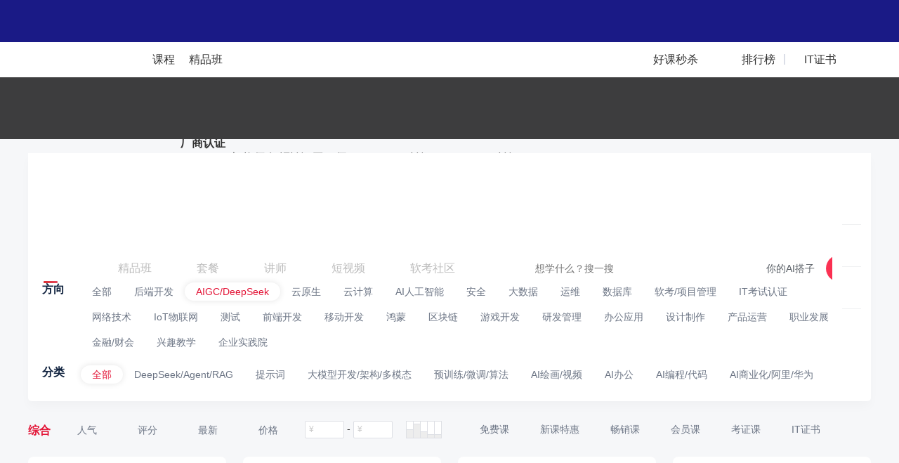

--- FILE ---
content_type: text/html; charset=UTF-8
request_url: https://edu.51cto.com/courselist/340/nd2-zh7.html
body_size: 58621
content:
<!DOCTYPE html>
<html lang="zh-CN">
<head>
    <meta http-equiv="Content-Type" content="text/html; charset=UTF-8" />
    <meta name="viewport" content="width=device-width, initial-scale=1">
	<meta name="360-site-verification" content="241e96c767f8d3e702b658267e7dcf2f" />
    <meta name="format-detection" content="telephone=no,email=no,address=no">
    <!-- dns prefetch -->
<meta http-equiv="x-dns-prefetch-control" content="on">
<link rel="preconnect" href="https://cdn.51cto.com/">
<link rel="dns-prefetch" href="https://cdn.51cto.com/">
<link rel="preconnect" href="https://static2.51cto.com/">
<link rel="dns-prefetch" href="https://static2.51cto.com/">
<link rel="preconnect" href="https://s2.51cto.com/">
<link rel="dns-prefetch" href="https://s2.51cto.com/">
<!-- preload -->
<link rel="preload" as="image" href="https://s2.51cto.com/images/100/base/empty.png?x-oss-process=image/format,webp/ignore-error,1">

        <meta name="csrf-param" content="_csrf">
    <meta name="csrf-token" content="E4JfJmGTae3vQemLWo-pekLibwB3A-tYwWCA7utlCZ2Y_nMLy5tgaOwzgSAvfTBluD9UffsuoVDWd4fEhc7BMw==">
    <title>AIGC/DeepSeek教程_AIGC/DeepSeek培训视频课程学习-51CTO学堂</title>
    <meta name="keywords" content="AIGC/DeepSeek培训,AIGC/DeepSeek教程,AIGC/DeepSeek学习课程">
<meta name="description" content="51CTO学堂为您提供AIGC/DeepSeek教程,AIGC/DeepSeek培训视频课程学习等IT课程,AIGC/DeepSeek学习,IT人充电,就上51CTO学堂.我们为您提供大量免费、原创、高清的AIGC/DeepSeek视频教程,一站式AIGC/DeepSeek自学平台!学习资料分享_面试题_AIGC/DeepSeek教程下载_加入学习群,和大家一起学习AIGC/DeepSeek">    <script type="application/ld+json" data-hid="timeFactor">
            </script>
    <!-- 课程详情 -->
    
    <!-- 4个列表 -->
            <!-- seo h5 列表页链接 -->
        <link rel="alternate" media="only screen and (max-width: 640px)" href="https://medu.51cto.com/course/index">

                                <style data-name="css-inline-enable-style-block" type="text/css">
.Content{padding:25px 0 0 0}.Colligate-wrap{padding-top:20px;padding-bottom:50px;background:#f6f7f9}.four-recommend{margin:0 0 0 0}.four-recommend .four-recommend-ul .rec-li{position:relative;float:left;margin-left:24px;width:282px;height:238px;margin-bottom:30px;background-color:#fff;border-radius:8px;list-style:none}.four-recommend .four-recommend-ul .rec-li:first-child{margin-left:0}.four-recommend .four-recommend-ul .rec-li .rec-li-img{width:282px;height:168px;border-radius:8px 8px 0 0;position:relative;overflow:hidden}.four-recommend .four-recommend-ul .rec-li .rec-li-img img{display:block;width:282px;border-radius:8px 8px 0 0}.four-recommend .four-recommend-ul .rec-li .rec-li-img .durtime{height:18px;line-height:18px;font-size:12px;color:#fff;padding:0 5px;border-radius:4px 0 0 0;position:absolute;right:0;bottom:0;z-index:9;background:url(https://static2.51cto.com/edu/center/images/searchandlist/dur.png) repeat}.four-recommend .four-recommend-ul .rec-li .rec-li-img .tag.tag1{background:url(https://s2.51cto.com/images/202207/06/53a8147068c6814b11447207b0f351bd.png) no-repeat center center;background-size:57px 60px}.four-recommend .four-recommend-ul .rec-li .rec-li-img .tag.tag2{background:url(https://s2.51cto.com/images/202207/06/ce2307ce5bd893848aed11d7f4c0e1ca.png) no-repeat center center;background-size:57px 60px}.four-recommend .four-recommend-ul .rec-li .rec-li-img .tag.tag3{background:url(https://s2.51cto.com/images/202207/06/f7dfca180a2a01d9a54582f646746a82.png) no-repeat center center;background-size:57px 60px}.four-recommend .four-recommend-ul .rec-li .rec-li-img .tag.tag5{background:url("https://s2.51cto.com/edu/edu_center/short_video_list/tag5.png") no-repeat center center;background-size:57px 60px}.four-recommend .four-recommend-ul .rec-li .rec-li-img .tag{position:absolute;left:5px;top:-10px;width:57px;height:60px;padding:0 8px 0 5px;display:inline-block;z-index:9;box-sizing:border-box;text-align:center;color:#fff;font-size:14px;padding-top:10px}.four-recommend .four-recommend-ul .rec-li .rec-li-img .tag span{display:inline-block}.four-recommend .four-recommend-ul .rec-li .rec-li-main{padding:8px 16px 0}.four-recommend .four-recommend-ul .rec-li .rec-li-main .title{font-size:16px;height:22px;line-height:22px;color:#11233f;font-weight:bold;overflow:hidden;text-overflow:ellipsis;white-space:nowrap}.four-recommend .four-recommend-ul .rec-li .rec-li-main .details{margin-top:7px}.four-recommend .four-recommend-ul .rec-li .rec-li-main .details .hot-tag{position:absolute;right:15px;bottom:11px;padding:0 10px;height:20px;color:#e31336;font-size:12px;line-height:21px;background-color:#ffeced;border-radius:2px}.four-recommend .four-recommend-ul .rec-li .rec-li-main .details .price{float:left;height:22px;line-height:22px;font-size:14px;color:#7B8392;overflow:hidden;text-overflow:ellipsis;white-space:nowrap}.four-recommend .four-recommend-ul .rec-li .rec-li-main .details .sec-price{width:144px}.four-recommend .four-recommend-ul .rec-li .rec-li-main .details .rec-training{font-weight:bold;font-size:16px;color:#E11235}.four-recommend .four-recommend-ul .rec-li .rec-li-main .details .rec-training span{font-weight:normal}.four-recommend .four-recommend-ul .rec-li .rec-li-main .details .btn{float:right;font-size:12px;line-height:16px;color:#FFF;padding:4px 16px;background-color:#DC343A;border-radius:12px;box-sizing:border-box}.four-recommend .four-recommend-ul .rec-li .rec-li-main .details .del{float:left;font-size:12px;color:#7B8392;text-decoration:line-through}.Colligate-wrap .Content .Content-left{width:926px;float:left}.Courselist-common li.other_jp{width:100%;height:190px;margin-right:0;margin:0 0 47px 0}.Courselist-common li.other_jp .pic{width:316px;height:190px;float:left}.Courselist-common li.other_jp .pic img{width:316px;height:190px;border-radius:8px 0 0 8px}.Courselist-common li.other_jp .main{float:left;padding:20px;width:610px}.Courselist-common li.other_jp .main .title{overflow:hidden;text-overflow:ellipsis;white-space:nowrap;height:auto}.Courselist-common li.other_jp .main .num{margin-top:5px}.Courselist-common li.other_jp .main .dec{height:45px;overflow:hidden;margin-top:12px;color:#7a8392;font-size:12px}.Courselist-common li.other_jp .main .dec em{color:#e31436;font-style:normal}.Courselist-common li.other_jp .main .features_jp{margin-top:15px;font-size:14px;width:100%;height:37px;line-height:37px;color:#7a8392;box-sizing:border-box}.Courselist-common li.other_jp .main .features_jp span{display:inline-block;float:left;padding-left:22px;margin-right:15px}.Courselist-common li.other_jp .main .features_jp span.s1{background:url(https://static2.51cto.com/edu/center/images/searchandlist/s1.png) no-repeat left 9px;background-size:15px 16px}.Courselist-common li.other_jp .main .features_jp span.s2{background:url(https://static2.51cto.com/edu/center/images/searchandlist/s2.png) no-repeat left 10px;background-size:16px 16px}.Courselist-common li.other_jp .main .features_jp span.s3{background:url(https://static2.51cto.com/edu/center/images/searchandlist/s3.png) no-repeat left 10px;background-size:17px 15px}.Courselist-common li.other_jp .main .features_jp span.s4{background:url(https://static2.51cto.com/edu/center/images/searchandlist/s4.png) no-repeat left 10px;background-size:17px 15px}.Courselist-common li.other_jp .main .features_jp span.s5{background:url(https://static2.51cto.com/edu/center/images/searchandlist/s5.png) no-repeat left 10px;background-size:17px 15px}.Courselist-common li{width:205px;height:296px;float:left;background:#fff;margin:0 35px 40px 0;box-sizing:border-box;position:relative;cursor:pointer;border-radius:8px;transition:all .3s}.Courselist-common li.li_4n_not{margin-right:35px}.Courselist-common li.li_4n{margin-right:0}.Courselist-common li a{display:block}.Courselist-common li .pic{width:205px;height:120px;position:relative;overflow:hidden}.Courselist-common li .pic img{width:205px;border-radius:8px 8px 0 0}.Courselist-common li .pic .tag{position:absolute;left:5px;top:-10px;width:50px;height:55px;display:inline-block;z-index:9;box-sizing:border-box;text-align:center;color:#fff;font-size:12px;padding-top:11px}.Courselist-common li .pic .tag.tag1{background:url(https://static2.51cto.com/edu/center/images/searchandlist/tag1.png) no-repeat center center;background-size:50px 55px}.Courselist-common li .pic .tag.tag2{background:url(https://static2.51cto.com/edu/center/images/searchandlist/tag2.png) no-repeat center center;background-size:50px 55px}.Courselist-common li .pic .tag.tag3{background:url(https://static2.51cto.com/edu/center/images/searchandlist/tag3.png) no-repeat center center;background-size:50px 55px}.Courselist-common li .pic .tag.tag4{background:url(https://static2.51cto.com/edu/center/images/searchandlist/tag4.png) no-repeat center center;background-size:50px 55px}.Courselist-common li .pic .tag.tag5{background:url(https://static2.51cto.com/edu/center/images/searchandlist/tag5.png) no-repeat center center;background-size:50px 55px}.Courselist-common li .pic .durtime{height:18px;line-height:18px;font-size:12px;color:#fff;padding:0 5px;border-radius:4px 0 0 0;position:absolute;right:0;bottom:0;z-index:9;background:url(https://static2.51cto.com/edu/center/images/searchandlist/dur.png) repeat}.Courselist-common li .main{padding:10px 15px;box-sizing:border-box;height:176px;box-sizing:border-box;color:#7a8392;position:relative}.Courselist-common li .main .title{height:43px;overflow:hidden;font-size:14px;word-break:break-all;line-height:23px;cursor:pointer;font-weight:bold;color:#11233f}.Courselist-common li .main .title em{color:#e31436;font-style:normal}.Courselist-common li .main .num{margin-top:12px;font-size:12px}.Courselist-common li .main .num b{font-weight:bold}.Courselist-common li .main .detail{margin-top:2px;font-size:12px}.Courselist-common li .main .num-kong{margin-top:12px;font-size:12px;height:21px}.Courselist-common li .course-list-lesson-info{margin-top:12px;font-size:12px;cursor:default;display:flex;text-overflow:ellipsis;overflow:hidden;position:absolute;z-index:9;padding:0 15px;top:173px;align-items:center;width:175px}.Courselist-common li .course-list-lesson-info span.icon{width:16px;height:16px;background:url(https://s2.51ctocdn.cn/images/202411/08/0122e8d1f6681cb5da8836d6fd942136.png) no-repeat;background-size:16px 16px;font-style:normal;display:inline-block;flex-shrink:0}.Courselist-common li .course-list-lesson-info span{height:21px;margin-right:5px;display:inline-block;flex-shrink:0}.Courselist-common li .course-list-lesson-info span.lesson-click{margin-right:5px;height:20px;display:inline-block;flex-shrink:1}.Courselist-common li .course-list-lesson-info span.lesson-click a{word-break:break-all;overflow:hidden}.Courselist-common li .course-list-lesson-info span.lesson-click em{color:red;font-style:normal}.Courselist-common li .main .detail .appraise-start{width:66px;height:11px;position:relative;float:left;margin:4px 6px 0 0}.Courselist-common li .main .detail .appraise-start i{width:66px;height:11px;position:absolute;left:0;top:0}.Courselist-common li .main .detail .appraise-start .star_gray{background:url(https://static2.51cto.com/edu/center/images/searchandlist/icon-btm_gray-star.png) no-repeat left center;background-size:auto 100%;z-index:9}.Courselist-common li .main .detail .appraise-start .star_yel{background:url(https://static2.51cto.com/edu/center/images/searchandlist/icon-btm_yel-star.png) no-repeat left center;z-index:19;background-size:auto 100%}.Courselist-common li .main .detail .name{overflow:hidden;text-overflow:ellipsis;white-space:nowrap;max-width:70px;text-align:right}.Courselist-common li .main .price{margin-top:5px}.Courselist-common li .main .price .del{margin-top:4px;color:#9299a6}.Courselist-common li .main .price .new{font-size:16px;font-weight:500;font-weight:bold;color:#e31436}.Courselist-common li .main .times{color:#9399a5;font-size:12px;height:22px;line-height:22px}.Courselist-common li .main .lines{height:6px;width:213px;position:absolute;left:0;bottom:0;border-radius:0 0 5px 5px}.Colligate-wrap .Content .Content-right{width:242px;float:right}.Colligate-wrap .Content .Content-right .titles{font-size:16px;color:#11233f;height:30px;line-height:30px;font-weight:bold}.Colligate-wrap .Content .Content-right .titles span{color:#9399a5;padding-left:10px;font-size:12px;font-weight:normal}.Colligate-wrap .Content .Content-right .titles .more{font-size:14px;float:right;background:url(https://static2.51cto.com/edu/center/images/searchandlist/aro_more.png) no-repeat right center;background-size:8px 12px;padding-right:15px;margin-top:-1px;font-weight:normal}.Colligate-wrap .Content .Content-right .coursetag{background:#fff;padding:20px 0 20px 15px;border-radius:8px;position:relative}.Colligate-wrap .Content .Content-right .coursetag .changes{position:absolute;right:15px;top:20px;color:#9399a5;font-size:12px}.Colligate-wrap .Content .Content-right .coursetag h5{font-weight:normal;font-size:12px;margin-bottom:10px;color:#414f65}.Colligate-wrap .Content .Content-right .coursetag .tag{padding-bottom:10px}.Colligate-wrap .Content .Content-right .coursetag .tag a{display:inline-block;padding:0 10px;height:22px;line-height:21px;margin:0 10px 13px 0;border-radius:2px;background:#f2f3f5;color:#9399a5;font-size:12px}.Colligate-wrap .Content .Content-right .coursetag .tag a.cur{background:#fce8e9;color:#e31436}.Colligate-wrap .Content .Content-right .coursetag .searchs{position:relative;padding-right:15px}.Colligate-wrap .Content .Content-right .coursetag .searchs input{height:32px;line-height:30px;padding:0 10px;box-sizing:border-box;border:1px solid #dfe1e5;border-radius:3px;width:100%;background:#edf0f2;color:#333;caret-color:#e31436}.Colligate-wrap .Content .Content-right .coursetag .searchs ul{position:absolute;left:0;top:42px;z-index:9;width:100%;border-radius:8px;background:#fff;overflow:hidden;box-shadow:0 0 10px #ccc;max-height:192px}.Colligate-wrap .Content .Content-right .coursetag .searchs ul li a{display:block;padding:0 22px;color:#2e3d56;height:40px;line-height:40px}.Colligate-wrap .Content .Content-right .teachers{padding:20px 15px;background:#fff;border-radius:8px}.Colligate-wrap .Content .Content-right .teachers li{margin-bottom:30px;cursor:pointer}.Colligate-wrap .Content .Content-right .teachers li:last-child{margin-bottom:0}.Colligate-wrap .Content .Content-right .teachers li a{display:block}.Colligate-wrap .Content .Content-right .teachers li .name-wrap{margin-bottom:10px}.Colligate-wrap .Content .Content-right .teachers li .name-wrap strong{float:left;color:#313d54}.Colligate-wrap .Content .Content-right .teachers li .name-wrap span{width:80px;height:20px;float:left;margin:3px 0 0 10px;border-top-right-radius:8px;border-bottom-left-radius:8px}.Colligate-wrap .Content .Content-right .teachers li .name-wrap span.honor1{background:url(https://s2.51cto.com/images/202209/08/c399466f66deda6c66ae6aa40efe0b36.png) center top;background-size:auto 100%}.Colligate-wrap .Content .Content-right .teachers li .name-wrap span.honor6{background:url(https://s2.51cto.com/edu/edu_center/teacher/honor/xr.png) center top;background-size:auto 100%}.Colligate-wrap .Content .Content-right .teachers li .name-wrap span.honor2{background:url(https://s2.51cto.com/images/202209/08/e73debf3ece7923ab023c6af1fafc98d.png) center top;background-size:auto 100%}.Colligate-wrap .Content .Content-right .teachers li .name-wrap span.honor3{background:url(https://s2.51cto.com/images/202209/08/37e390a318cae1d802155700ab863ed0.png) center top;background-size:auto 100%}.Colligate-wrap .Content .Content-right .teachers li .name-wrap span.honor4{background:url(https://s2.51cto.com/images/202209/08/852f83be1fbc7e085cf5a716a53c0924.png) center top;background-size:auto 100%}.Colligate-wrap .Content .Content-right .teachers li .name-wrap span.honor5{background:url(https://s2.51cto.com/images/202209/08/49333b0e28f17e57db94d84d2aa292d1.png) center top;background-size:auto 100%}.Colligate-wrap .Content .Content-right .teachers li .name-wrap span.honor7{background:url(https://s2.51cto.com/edu/edu_center/teacher/honor/bj.png) center top;background-size:auto 100%}.Colligate-wrap .Content .Content-right .teachers li dl dt{width:44px;height:44px;float:left;margin-right:25px}.Colligate-wrap .Content .Content-right .teachers li dl dt img{width:44px;height:44px;border-radius:44px}.Colligate-wrap .Content .Content-right .teachers li dl dd strong{float:left;text-align:center}.Colligate-wrap .Content .Content-right .teachers li dl dd strong b{display:block;color:#30353d;line-height:1;font-weight:normal}.Colligate-wrap .Content .Content-right .teachers li dl dd strong span{font-size:12px;color:#9399a5;font-weight:normal}.Colligate-wrap .Content .Content-right .teachers li dl dd em{float:left;width:1px;height:33px;background:#e2e4e9;display:block;margin:1px 15px 0}.Colligate-wrap .Content .Content-right .teachers li .tag{height:22px;overflow:hidden;margin-top:12px}.Colligate-wrap .Content .Content-right .teachers li .tag span{display:inline-block;padding:0 10px;height:22px;line-height:21px;margin:0 10px 10px 0;border-radius:2px;background:#f2f3f5;color:#9399a5;font-size:12px}.Colligate-wrap .Content .Content-right .postpath{padding:20px 15px;border-radius:8px;background:#fff}.Colligate-wrap .Content .Content-right .postpath li{margin-bottom:25px;cursor:pointer}.Colligate-wrap .Content .Content-right .postpath li:last-child{margin-bottom:0}.Colligate-wrap .Content .Content-right .postpath li .pic{float:left;width:50px;height:50px;overflow:hidden;border-radius:4px}.Colligate-wrap .Content .Content-right .postpath li .pic img{width:50px;height:50px}.Colligate-wrap .Content .Content-right .postpath li .main{width:150px;float:left;margin-left:10px}.Colligate-wrap .Content .Content-right .postpath li .main h5{overflow:hidden;text-overflow:ellipsis;white-space:nowrap;font-size:16px;font-weight:bold;color:#414f65}.Colligate-wrap .Content .Content-right .postpath li .main p{overflow:hidden;text-overflow:ellipsis;white-space:nowrap;font-size:12px;color:#7a8392}.Colligate-wrap .Content .Content-right .hotrank dl{margin-bottom:23px}.Colligate-wrap .Content .Content-right .hotrank dl:last-child{margin-bottom:0}.Colligate-wrap .Content .Content-right .hotrank dl dt{position:relative;width:130px;height:79px}.Colligate-wrap .Content .Content-right .hotrank dl dt span{display:inline-block;position:absolute;left:0;top:0;z-index:9;width:18px;height:20px;line-height:18px;box-sizing:border-box;text-align:center;color:#fff;font-size:12px;font-weight:bold}.Colligate-wrap .Content .Content-right .hotrank dl dt span.order1{background:url(https://static2.51cto.com/edu/center/images/searchandlist/rank1.png) no-repeat center center;background-size:18px 20px}.Colligate-wrap .Content .Content-right .hotrank dl dt span.order2{background:url(https://static2.51cto.com/edu/center/images/searchandlist/rank2.png) no-repeat center center;background-size:18px 20px}.Colligate-wrap .Content .Content-right .hotrank dl dt span.order3{background:url(https://static2.51cto.com/edu/center/images/searchandlist/rank3.png) no-repeat center center;background-size:18px 20px}.Colligate-wrap .Content .Content-right .hotrank dl dt span.order4{background:url(https://static2.51cto.com/edu/center/images/searchandlist/rank4.png) no-repeat center center;background-size:18px 20px}.Colligate-wrap .Content .Content-right .hotrank dl dt img{border-radius:8px}.Colligate-wrap .Content .Content-right .hotrank dl dd{width:100px;font-size:12px}.Colligate-wrap .Content .Content-right .hotrank dl dd a{color:#7a8392}.Colligate-wrap .Content .Content-right .hotrank dl dd a .title{height:40px;font-size:14px;line-height:20px;overflow:hidden;color:#414f65}.Colligate-wrap .Content .Content-right .hotrank dl dd a .num{line-height:1;margin:5px 0 5px 0}.Colligate-wrap .Content .Content-right .hotrank dl dd a .detail .new{color:#e31436;font-weight:bold}.Colligate-wrap .Content .Content-right .common-fixed-wrap.common-fixed-wrap-fix{position:fixed;left:50%;top:75px;margin-left:358px;z-index:99;margin-top:0;width:242px}.Colligate-wrap .Content .Content-right .edu-ad{overflow:hidden;border-radius:8px}.Colligate-wrap .Content .Content-right .information .list{padding:15px 15px;border-radius:8px;background:#fff;margin-bottom:15px}.Colligate-wrap .Content .Content-right .information .list .title{font-size:14px;color:#30353d;font-weight:bold;overflow:hidden;text-overflow:ellipsis;white-space:nowrap;word-break:break-word;margin-bottom:7px}.Colligate-wrap .Content .Content-right .information .list .dec{margin-bottom:15px;color:#9299a6;font-size:12px;overflow:hidden;height:60px}.Colligate-wrap .Content .Content-right .information .list .time{text-align:right;color:#c8ccd2;font-size:12px}.Colligate-wrap .Content .Content-right .ranking-list .titles{padding-top:6px;font-size:0;line-height:1;height:auto}.Colligate-wrap .Content .Content-right .ranking-list .titles .more{display:none}.Colligate-wrap .Content .Content-right .ranking-list .titles p.active+a.more{display:block}.Colligate-wrap .Content .Content-right .discountcourselist_july .titles{margin-bottom:20px;line-height:1;height:auto}.Colligate-wrap .Content .Content-right .lec-july .titles{line-height:1;height:auto}.Colligate-wrap .Content .Content-right .information-july .titles{line-height:1.1;height:auto}.ranking-list .appraise-start{width:66px;height:11px;position:relative;float:left;margin:4px 6px 0 0}.ranking-list .appraise-start i{width:66px;height:11px;position:absolute;left:0;top:0}.ranking-list .appraise-start .star_gray{background:url(https://static2.51cto.com/edu/center/images/searchandlist/icon-btm_gray-star.png) no-repeat left center;background-size:auto 100%;z-index:9}.ranking-list .appraise-start .star_yel{background:url(https://static2.51cto.com/edu/center/images/searchandlist/icon-btm_yel-star.png) no-repeat left center;z-index:19;background-size:auto 100%}.ranking-list .titles p{display:inline-block;font-size:16px;cursor:pointer}.ranking-list .titles p.active{color:#E31436}.ranking-list .titles p:first-child{margin-right:20px}.ranking-list .contents{min-height:315px;padding:15px 0 10px;background:#fff;border-radius:8px}.ranking-list .item-content{display:none;padding:0 20px 0 10px}.ranking-list .courselist_july li{position:relative;transition:all .3s;margin-bottom:20px;padding-left:30px}.ranking-list .courselist_july li .top{position:relative}.ranking-list .courselist_july li .top span{position:absolute;display:block;left:-30px;top:50%;width:22px;height:19px;margin-top:-9px;line-height:19px;font-size:24px;font-weight:bold;color:#99A3B5;text-align:center}.ranking-list .courselist_july li .top span.ranking1{font-size:0;background:url(https://static2.51cto.com/edu/center/images/searchandlist/20210726/icon.png) no-repeat;background-position:0 -2px}.ranking-list .courselist_july li .top span.ranking2{font-size:0;background:url(https://static2.51cto.com/edu/center/images/searchandlist/20210726/icon.png) no-repeat;background-position:0 -32px}.ranking-list .courselist_july li .top span.ranking3{font-size:0;background:url(https://static2.51cto.com/edu/center/images/searchandlist/20210726/icon.png) no-repeat;background-position:0 -64px}.ranking-list .courselist_july li .top .title{max-height:44px;font-size:14px;font-weight:400;color:#586478;line-height:22px;overflow:hidden;text-overflow:ellipsis;display:-webkit-box;-webkit-line-clamp:2;-webkit-box-orient:vertical}.ranking-list .courselist_july li .course_info_july{display:none;margin-top:10px}.ranking-list .courselist_july li .course_info_july .leftimg{position:relative;width:80px;height:49px;border-radius:8px;overflow:hidden}.ranking-list .courselist_july li .course_info_july .leftimg img{width:100%;height:100%}.ranking-list .courselist_july li .course_info_july .leftimg .cs_num{position:absolute;display:block;right:0;bottom:0;width:50px;height:18px;line-height:18px;background:#11233F;opacity:.5;border-top-left-radius:8px;border-bottom-right-radius:8px;font-size:12px;color:#fff;text-align:center}.ranking-list .courselist_july li .course_info_july .infobox{width:90px;padding-top:5px;margin-left:10px;font-size:12px}.ranking-list .courselist_july li .course_info_july .infobox .num{color:#7A8392}.ranking-list .courselist_july li .course_info_july .infobox .detail{color:#9299A6}.ranking-list .courselist_july li:last-child{margin-bottom:15px}.ranking-list .courselist_july .item_rank_course_active .course_info_july{display:block}.study-path-in-wrap{padding:10px 0 20px 0;border-bottom:1px solid #e7eaf2;margin-bottom:20px}.study-path-in-wrap.study-path-in-wrap-gird{border-bottom:none;margin-bottom:0;padding:0 0 47px 0}.study-path-in-wrap .min-study-path-in-box .min-study-path-in{border-radius:8px;box-sizing:border-box;background:#fff;height:364px;cursor:pointer;position:relative;float:left;width:445px;margin-right:35px}.study-path-in-wrap .min-study-path-in-box .min-study-path-in:nth-child(2n){margin-right:0}.study-path-in-wrap .min-study-path-in-box .min-study-path-in .study-path-head{display:block;height:55px;line-height:55px;padding:0 15px 0 20px;border-radius:8px 8px 0 0;border-bottom:.5px solid #f4f4f4}.study-path-in-wrap .min-study-path-in-box .min-study-path-in .study-path-head h5{color:#11233f;overflow:hidden;float:left;max-width:260px;overflow:hidden;text-overflow:ellipsis;white-space:nowrap}.study-path-in-wrap .min-study-path-in-box .min-study-path-in .study-path-head h5 em{color:#e31436;font-style:normal}.study-path-in-wrap .min-study-path-in-box .min-study-path-in .study-path-head .minQuo{float:right;font-size:12px;color:#9399a5}.study-path-in-wrap .min-study-path-in-box .min-study-path-in .inner{display:block;height:309px;background:url(https://static2.51cto.com/edu/center/images/searchandlist/pathbg.jpg) repeat-y -38px top;background-size:926px 1px;border-radius:0 0 8px 8px}.study-path-in-wrap .min-study-path-in-box .min-study-path-in .pathmes{width:176px;float:left;padding:10px 20px 10px;box-sizing:border-box;position:relative}.study-path-in-wrap .min-study-path-in-box .min-study-path-in .pathmes h5{color:#9399a5;font-weight:normal;font-size:12px;margin-bottom:34px;font-weight:bold}.study-path-in-wrap .min-study-path-in-box .min-study-path-in .pathmes .del{color:#919598;font-size:12px}.study-path-in-wrap .min-study-path-in-box .min-study-path-in .pathmes .price{color:#e31436;margin-bottom:10px;font-size:12px}.study-path-in-wrap .min-study-path-in-box .min-study-path-in .pathmes .save{display:inline-block;height:23px;line-height:24px;background:#fff;border-radius:5px;font-weight:bold;padding-right:8px;box-shadow:0 0 10px #ccc;overflow:hidden;color:#e31436;margin-bottom:4px}.study-path-in-wrap .min-study-path-in-box .min-study-path-in .pathmes .save span{height:23px;line-height:24px;display:inline-block;width:40px;text-align:center;color:#fff;font-size:12px;background:#e31336;font-weight:normal;margin-right:8px;vertical-align:top}.study-path-in-wrap .min-study-path-in-box .min-study-path-in .pathmes .buy{width:120px;height:32px;line-height:32px;text-align:center;border-radius:32px;margin:65px auto 0;color:#e31436;background:#fceded}.study-path-in-wrap .min-study-path-in-box .min-study-path-in .pathdetail{width:269px;float:left;padding:0 20px 0 15px;box-sizing:border-box;position:relative}.study-path-in-wrap .min-study-path-in-box .min-study-path-in .pathdetail .plistbox{position:relative;margin-top:15px}.study-path-in-wrap .min-study-path-in-box .min-study-path-in .pathdetail .plistbox .list{margin-bottom:16px}.study-path-in-wrap .min-study-path-in-box .min-study-path-in .pathdetail .plistbox .list:nth-child(3n){margin-bottom:0}.study-path-in-wrap .min-study-path-in-box .min-study-path-in .pathdetail .plistbox .list.nodata{background:url(https://static2.51cto.com/edu/center/images/searchandlist/xiong.png) no-repeat 49px center;background-size:39px 66px;padding-top:17px;font-size:12px;color:#9399a5;height:73px;box-sizing:border-box;padding-left:106px}.study-path-in-wrap .min-study-path-in-box .min-study-path-in .pathdetail .plistbox .list .pic{width:120px;height:73px;background:#ccc;overflow:hidden;border-radius:5px;position:relative}.study-path-in-wrap .min-study-path-in-box .min-study-path-in .pathdetail .plistbox .list .pic span{position:absolute;left:0;top:0;display:inline-block;width:74px;height:21px;line-height:21px;color:#fff;font-size:12px;background:#d0343f;border-radius:5px 0 5px 0;text-align:center;z-index:9}.study-path-in-wrap .min-study-path-in-box .min-study-path-in .pathdetail .plistbox .list .main{width:100px}.study-path-in-wrap .min-study-path-in-box .min-study-path-in .pathdetail .plistbox .list .main .tit{margin:0 0 21px 0;height:40px;line-height:21px;overflow:hidden;color:#414f65}.study-path-in-wrap .min-study-path-in-box .min-study-path-in .pathdetail .plistbox .list .main .price{color:#838b98;font-size:12px;line-height:1}.study-path-in-wrap .min-study-path-in-box .min-study-path-in .pathdetail .plistbox .total{margin-top:11px;font-size:12px;color:#888c98}.study-path-in-wrap .min-study-path-in-box .min-study-path-in .pathdetail .plistbox .total span{background:url(https://static2.51cto.com/edu/center/images/searchandlist/path-arro.png) no-repeat center right;background-size:6px 9px;padding-right:10px}.study-path-in-wrap .more-study-path{margin-top:20px;text-align:center;color:#838b98;font-size:12px}.study-path-in-wrap .more-study-path b{font-weight:bold;color:#e31436;padding-left:3px}.Courselist-common-fullrow li{margin-bottom:27px;padding-bottom:34px;border-bottom:1px solid #e7eaf2;position:relative;cursor:pointer}.Courselist-common-fullrow li a{display:block}.Courselist-common-fullrow li .title{font-size:17px;overflow:hidden;text-overflow:ellipsis;white-space:nowrap;margin-bottom:16px;color:#15233d}.Courselist-common-fullrow li .title em{color:#e31436;font-style:normal}.Courselist-common-fullrow li .pic{float:left;width:292px;height:175px;position:relative}.Courselist-common-fullrow li .pic img{width:292px;height:175px;border-radius:8px}.Courselist-common-fullrow li .pic .tag{position:absolute;left:5px;top:-10px;width:50px;height:55px;display:inline-block;z-index:9;box-sizing:border-box;text-align:center;color:#fff;font-size:12px;padding-top:11px}.Courselist-common-fullrow li .pic .tag.tag1{background:url(https://static2.51cto.com/edu/center/images/searchandlist/tag1.png) no-repeat center center;background-size:50px 55px}.Courselist-common-fullrow li .pic .tag.tag2{background:url(https://static2.51cto.com/edu/center/images/searchandlist/tag2.png) no-repeat center center;background-size:50px 55px}.Courselist-common-fullrow li .pic .tag.tag3{background:url(https://static2.51cto.com/edu/center/images/searchandlist/tag3.png) no-repeat center center;background-size:50px 55px}.Courselist-common-fullrow li .pic .tag.tag4{background:url(https://static2.51cto.com/edu/center/images/searchandlist/tag4.png) no-repeat center center;background-size:50px 55px}.Courselist-common-fullrow li .pic .tag.tag5{background:url(https://static2.51cto.com/edu/center/images/searchandlist/tag5.png) no-repeat center center;background-size:50px 55px}.Courselist-common-fullrow li .pic .durtime{height:18px;line-height:18px;font-size:12px;color:#fff;padding:0 5px;border-radius:4px 0 8px 0;position:absolute;right:0;bottom:0;z-index:9;background:url(https://static2.51cto.com/edu/center/images/searchandlist/dur.png) repeat}.Courselist-common-fullrow li .main{float:right;width:613px}.Courselist-common-fullrow li .main .num{margin-top:12px;font-size:12px}.Courselist-common-fullrow li .main .num b{font-weight:bold}.Courselist-common-fullrow li .main .dec{color:#6b7484;font-size:12px;overflow:hidden;margin-bottom:17px;text-overflow:ellipsis;white-space:nowrap;word-break:break-word}.Courselist-common-fullrow li .main .lessontag{height:66px;overflow:hidden;margin-bottom:15px}.Courselist-common-fullrow li .main .lessontag span{padding:0 12px;height:26px;line-height:26px;color:#8e97a5;font-size:12px;border-radius:26px;background:#ededed;margin:0 10px 10px 0;display:inline-block}.Courselist-common-fullrow li .main .detail{margin-bottom:12px;font-size:12px}.Courselist-common-fullrow li .main .detail .appraise-start{width:66px;height:11px;position:relative;float:left;margin:4px 6px 0 0}.Courselist-common-fullrow li .main .detail .appraise-start i{width:66px;height:11px;position:absolute;left:0;top:0}.Courselist-common-fullrow li .main .detail .appraise-start .star_gray{background:url("https://static2.51cto.com/edu/center/images/searchandlist/icon-btm_gray-star.png") no-repeat left center;background-size:contain;z-index:9}.Courselist-common-fullrow li .main .detail .appraise-start .star_yel{background:url("https://static2.51cto.com/edu/center/images/searchandlist/icon-btm_yel-star.png") no-repeat left center;z-index:19;background-size:cover}.Courselist-common-fullrow li .main .detail span{font-size:12px;color:#6b7484}.Courselist-common-fullrow li .main .detail span b{font-weight:normal}.Courselist-common-fullrow li .main .detail strong{display:inline-block;width:1px;height:9px;background:#ced1d8;float:left;margin:5px 10px}.Courselist-common-fullrow li .main .price .del{color:#6b7484;margin-right:20px;margin-top:5px;font-size:12px}.Courselist-common-fullrow li .main .price .new{font-size:16px;font-weight:500;font-weight:bold;color:#e31436;margin-right:20px}.Courselist-common-fullrow li .main .price .sale-ms{height:22px;line-height:22px;width:70px;color:#fff;background:url(https://static2.51cto.com/edu/center/images/searchandlist/sale-ms.png) center center;background-size:70px 22px;text-align:center;font-size:12px;border-radius:2px;display:inline-block;margin-top:2px}.Courselist-common-fullrow li .main .price .sale-zk{height:22px;line-height:23px;display:inline-block;color:#e31336;background-color:#ffeced;font-size:12px;border-radius:2px;padding:0 10px;margin-top:2px}.Courselist-common-fullrow li .main .price .time{color:#919598;font-size:12px;margin-top:4px}.common-nodata{text-align:center;padding:30px 0}.common-nodata p{height:70px;line-height:70px;color:#666;background:url(https://static2.51cto.com/edu/center/images/searchandlist/nodata.png) no-repeat left center;background-size:74px 70px;display:inline-block;padding-left:100px}.common-nodata p b{color:#333}.one_seckill_tag{position:absolute;right:10px;bottom:11px;padding:0 10px;height:20px;line-height:20px;text-align:center;background-image:linear-gradient(left #da2f33,#e7495b);background:-webkit-linear-gradient(left,#da2f33,#e7495b);background:-o-linear-gradient(left,#da2f33,#e7495b);background:-moz-linear-gradient(left,#da2f33,#e7495b);background:-ms-linear-gradient(left,#da2f33,#e7495b);color:#fff;border-radius:2px;font-size:12px;min-width:45px}.one_seckill_tag_full{display:inline-block;padding:0 10px;height:20px;line-height:20px;text-align:center;background-image:linear-gradient(left #da2f33,#e7495b);background:-webkit-linear-gradient(left,#da2f33,#e7495b);background:-o-linear-gradient(left,#da2f33,#e7495b);background:-moz-linear-gradient(left,#da2f33,#e7495b);background:-ms-linear-gradient(left,#da2f33,#e7495b);color:#fff;border-radius:2px;font-size:12px}.countdown{margin-left:8px}.countdown .day{font-size:14px;color:#e31436}.countdown .colon{color:#e31436}.countdown .shadow{width:22px;height:22px;line-height:22px;border-radius:4px;text-align:center;font-size:14px;color:#e31436;background-color:#fce7eb;display:inline-block}.padding-top-10{padding-top:10px}.item-course{height:296px;background:#fff;border-radius:8px}.item-course .pic{display:flex;justify-content:center;align-items:center;width:242px;height:120px;border-radius:8px 8px 0 0;overflow:hidden}.item-course .cover{width:100%}.item-course .main{padding:10px 15px;box-sizing:border-box;height:176px;box-sizing:border-box;color:#11233f;position:relative}.item-course .main .title{height:43px;overflow:hidden;font-size:14px;word-break:break-all;line-height:23px;cursor:pointer;font-weight:bold;color:#11233f}.item-course .main .detail{min-height:51px;margin-top:10px;font-size:12px;line-height:20px;color:#7a8392}.item-course .main .price .new{font-size:16px;font-weight:500;font-weight:bold;color:#e31436}.item-course:hover{box-shadow:0 8px 16px 0 rgba(7,17,27,0.1);transition:all .3s;transform:translateY(-8px)}.topSearch{display:none}.short-video-container{display:flex;align-items:center;justify-content:space-between}.short-video-container .item-short-video{width:205px;height:218px;margin-bottom:40px;background:#FFF;border-radius:8px;transition:all .3s}.short-video-container .item-short-video .video-img{height:122px}.short-video-container .item-short-video .video-title{font-size:14px;line-height:23px;height:43px}.short-video-container .item-short-video .info-bottom{margin-top:12px;color:#9399a5}.short-video-container .item-short-video:hover{box-shadow:0 8px 14px 0 rgba(7,17,27,0.05);transform:translateY(-8px)}.short-video-container .item-short-video:hover .video-title{color:#e31436} 
.Page{width:1200px;margin:auto;position:relative;z-index:2}.Header3.white{background:#fff url(https://static2.51cto.com/edu/center/images/sprite/css_sprites.png) -10px -135px repeat-x;background-size:100% 4px}.Header3,.Header3 ul{height:50px}.Header3 ul li{position:relative}.Header3 ul li.logo{margin-right:60px}.Header3 ul li.logo a .bottom_logo_pic_new{position:relative;top:10px}.Header3 ul li.logo>a{padding:0}.Header3 ul li>a{padding:0 12px;line-height:50px;display:block;position:relative;z-index:4}.Header3 ul li.fl a{font-size:16px;color:#fff}.Header3 ul li.fr{font-size:12px}.Header3 ul li.fr>a{color:#ddd}.Header3.IndexHeader_old_bg ul li.fr>a{color:#999}.Header3.IndexHeader_old_bg ul li.fr a.vipslgn{color:#d32f24;padding-left:40px;position:relative}.Header3.IndexHeader_old_bg ul li.fr a.vipslgn:after{content:'';position:absolute;left:8px;top:6px;width:21px;height:19px;background:url(https://static2.51cto.com/edu/center/images/common/layout_css_sprites.png) no-repeat -7px -9px}.Header3 ul li.links{margin:0}.Header3 ul li.links>a{width:2px;height:50px}.Header3 ul li.links i.icon{width:34px;height:32px;background:url(https://static2.51cto.com/edu/center/images/common/top-header_sprites.png) -7px -231px;position:absolute;left:50%;top:9px;margin-left:-17px;z-index:5;-webkit-transform:scale(0.5);transform:scale(0.5)}.Header3 ul li .More{position:absolute;background:#fff;box-shadow:0 0 10px #ccc;right:-1px;top:50px;padding-bottom:5px;display:none;text-align:center;min-width:100%;z-index:2;-webkit-transition:all .2s ease-in-out;transition:all .2s ease-in-out;border-radius:10px}.Header3,.Header3 ul{height:50px}.Header3 ul li.classify{margin-left:-56px}.Header3 ul li.classify i,.Header3 ul li.edu-cent .icon-right,.Header3 ul li.findslist .icon-right,.Header3 ul li.findslist .findslist-More ul li a i{-webkit-transform:scale(0.5);transform:scale(0.5);display:inline-block}.Header3 ul li.classify .icon-left{width:41px;height:40px;background:url(https://static2.51cto.com/edu/center/images/common/top-header_sprites.png) -6px -180px;margin-top:2px;vertical-align:middle}.Header3 ul li.classify .icon-right,.Header3 ul li.edu-cent .icon-right,.Header3 ul li.findslist .icon-right{width:25px;height:16px;background:url(https://static2.51cto.com/edu/center/images/common/top-header_sprites.png) -54px -234px;vertical-align:middle}.Header3 .topSearch input{padding:7px 28px 7px 14px;border:1px solid whitesmoke;width:230px!important;height:28px;background:whitesmoke;border-radius:14px;color:#9399a5;font-size:14px;box-sizing:border-box;-webkit-transition:all .2s linear;transition:all .2s linear;-o-transition:all .2s linear;-moz-transition:all .2s linear}.Header3 .topSearch input::-webkit-input-placeholder{line-height:18px}.topSearch .icon.search{background:url(https://static2.51cto.com/edu/center/images/common/top-header_sprites.png) -235px -111px;-webkit-transform:scale(0.5);transform:scale(0.5)}.Header3.white ul li.fr{height:50px}.Header3.white ul li.fr.a{padding:0 7px}.Header3 ul li.Appicon{position:relative;line-height:50px;cursor:pointer}.Header3 ul li.Appicon .i-wrap{width:19px;height:23px;border-radius:50%;-webkit-transition:all .2s ease-in-out;transition:all .2s ease-in-out;float:left;margin-right:5px}.Header3 ul li.Appicon .icon-app{position:relative;display:block;width:19px;height:23px;background:url(https://static2.51cto.com/edu/center/images/common/top-header_sprites.png) -140px -4px;background-size:200px 225px;margin-top:12px}.Header3 ul li.Appicon .hidebox{position:absolute;left:-20px;top:50px;padding-top:10px;display:none}.Header3 ul li .red-num{position:absolute;top:8px;left:26px;text-align:center;height:14px;line-height:14px;background:#cf333e;border-radius:100px;text-rendering:geometricPrecision;font-size:12px;font-style:normal;padding:0 4px;color:#fff;display:inline-block}.Header3.white ul li.fr>a{color:#313d54}.Header3 ul li.classify .empty{background:whitesmoke;border:none}.Header3 ul li.classify>a{padding-right:8px}.Header3 ul li.findslist .findslist-More{position:absolute;top:50px;left:9px;z-index:2;display:none}.Header3 ul li.line{width:2px;height:15px;background:#dbdee7;margin:17px 15px 0 0}.Header3 ul li.link_qy a{position:relative}.Header3 ul li.link_qy .icon_qy{position:absolute;display:inline-block;right:-11px;top:6px;width:22px;height:12px;background:url(https://static2.51cto.com/edu/center/images/index_new/new1.png) no-repeat center center;background-size:22px 12px}.Header3.white{background:#fff url(https://static2.51cto.com/edu/center/images/sprite/css_sprites.png) -10px -135px repeat-x;background-size:100% 4px}.Header3.white ul li.fl a{font-size:16px;color:#333}.Header3.white ul li.fr a.vipslgn{color:#d32f24;padding-left:25px;position:relative}.Header3.white ul li.fr a.vipslgn:after{content:'';width:21px;height:19px;background:url(https://static2.51cto.com/edu/center/images/common/layout_css_sprites.png) -10px -10px;position:absolute;left:0;top:15px}.Header3.Fix{position:fixed;left:0;top:0;width:100%;z-index:1000;display:none}.Header3 ul li.hasMore>a{padding-right:25px}.Header3 ul li.hasMore2>a img{border-radius:50%}.Header3 ul li.classify>a{padding-right:8px}.content-wrap.login-content{position:absolute;display:none;z-index:999;right:-38px;top:40px;padding-top:5px}.fl,.Left{float:left}.fr,.Right{float:right}.clear{clear:both;width:0;height:0;overflow:hidden}.clearfix2{*zoom:1}.clearfix2:after{content:'\0020';display:block;height:0;font-size:0;line-height:0;clear:both;overflow:hidden}*{font-family:'Helvetica Neue',Helvetica,'Hiragino Sans GB',Arial,sans-serif;margin:0;padding:0}html{font-size:14px;color:#424242}table{border-collapse:collapse;border-spacing:0}ol,ul{list-style:none}dl{-webkit-margin-before:0;-webkit-margin-after:0}h1,h2,h3,h4,h5,h6{font-size:14px}a{text-decoration:none;color:#424242}input,button,input[type='button']{outline:none;font-size:14px}button,input[type='button']{color:#fff;background-color:#00baf2;line-height:30px;border:none;padding:0 20px;cursor:pointer}.mb20{margin-bottom:20px}.mb40{margin-bottom:40px}.whitebox{background:#fff;border-radius:5px;display:none}.singles-day{position:relative;width:55px;padding:14px 0;text-align:center;box-sizing:content-box;background:#fff}.singles-day .default-img{display:inline-block;width:47px}.singles-day .hover-img{display:none;width:47px}.singles-day:hover{background:#be4043}.singles-day:hover .hover-img{display:inline-block}.singles-day:hover .default-img,.singles-day:hover .line{display:none}.exit_slide{position:fixed;z-index:9999;right:40px;bottom:220px;display:inline-block;line-height:1;font-size:12px}.exit_slide .pre,.exit_slide .after{height:60px;width:55px;display:inline-block;text-align:center}.exit_slide .customer{border-radius:5px 5px 0 0;overflow:hidden;cursor:pointer;height:64px;background:#fff;position:relative}.exit_slide .customer .pre{position:absolute;left:0;top:0;z-index:1}.exit_slide .customer .pre i{background:url(https://static2.51cto.com/edu/center/images/common/exit.png) no-repeat 0 0;background-size:50px 125px;height:24px;width:29px;margin:20px auto 0;display:block}.exit_slide .customer .after{background:#be4043;height:64px;color:#fff;line-height:16px;padding-top:17px;box-sizing:border-box;position:absolute;left:0;top:0;z-index:9;display:none}.exit_slide .bots{background:#fff;width:55px;border-radius:0 0 5px 5px}.exit_slide .bots .item{height:60px;cursor:pointer;position:relative;-webkit-transition:background .3s;transition:background .3s}.exit_slide .bots .item_app .pre i{background:url(https://static2.51cto.com/edu/center/images/common/exit.png) no-repeat 0 -31px;background-size:50px 125px;height:19px;width:15px;margin:20px auto 0;display:block}.exit_slide .bots .item_app_wc .pre i{background:url(https://static2.51cto.com/edu/center/images/common/exit.png) no-repeat 0 -58px;background-size:50px 125px;height:19px;width:19px;margin:20px auto 0;display:block}.exit_slide .bots .item_top{border-radius:0 0 5px 5px;overflow:hidden}.exit_slide .bots .item_top .pre i{background:url(https://static2.51cto.com/edu/center/images/common/exit.png) no-repeat 0 -85px;background-size:50px 125px;height:19px;width:18px;margin:20px auto 0;display:block}.exit_slide .line{width:27px;height:1px;background:#eff0f2;margin:0 auto;position:absolute;left:50%;bottom:0;margin-left:-14px}.exit_slide .bots .pre{position:absolute;left:0;top:0;z-index:1}.exit_slide .bots .after{background:#be4043;color:#fff;line-height:16px;padding-top:17px;box-sizing:border-box;position:absolute;left:0;top:0;z-index:9;display:none}.exit_slide .bots .item:hover .pre,.exit_slide .bots .item:hover .line{display:none}.exit_slide .bots .item:hover .after{display:block}.trans_scale{transform:scale(0);-webkit-transform:scale(0);-ms-transform:scale(0);-moz-transform:scale(0);-o-transform:scale(0);transform-origin:100% 0;-webkit-transform-origin:100% 0;-ms-transform-origin:100% 0;-moz-transform-origin:100% 0;-o-transform-origin:100% 0;-webkit-transition:opacity ease .3s,-webkit-transform ease .3s;transition:opacity ease .3s,-webkit-transform ease .3s;transition:transform ease .3s,opacity ease .3s;transition:transform ease .3s,opacity ease .3s,-webkit-transform ease .3s;-webkit-transition:all ease .3s;-ms-transition:all ease .3s;-moz-transition:all ease .3s;-o-transition:all ease .3s;display:none;*display:none}.trans_scale_h{display:block;transform:scale(1);-webkit-transform:scale(1);-ms-transform:scale(1);-moz-transform:scale(1);-o-transform:scale(1);opacity:1;*display:block}.pagination{margin:30px auto;text-align:right;font-size:14px}.pagination li{display:inline-block;margin:0 2px;height:34px;line-height:34px;overflow:hidden;background:#FFF;border:1px solid #E0E0E0}.pagination li{*display:inline}.pagination li.disabled,.pagination li.disabled:hover{border-color:#EEE;padding:0 10px;cursor:default}.pagination li.active,.pagination li:hover{border-color:#00baf2}.pagination li:last-child.last.disabled{border-color:#FFF;font-size:14px;color:#818181}.pagination li a{display:block;padding:0 14px;background:#F5F5F5;text-align:center}.pagination li.active a,.pagination li a:hover{background:#00baf2;color:#FFF}.pagination li:last-child.last.noLink{border-color:transparent;margin:0;margin-left:10px;background:none}.common-page .pagination{margin:25px 0 20px 0}.common-page .pagination li{background:none;border:1px solid #e6e6e6;height:24px;line-height:24px;border-radius:4px;margin:0 5px}.common-page .pagination li.disabled,.common-page .pagination li.prev,.common-page .pagination li.next,.common-page .pagination li.first,.common-page .pagination li.last{border:none;color:#9399a5;margin:0 2px}.common-page .pagination li.disabled a,.common-page .pagination li.prev a,.common-page .pagination li.next a,.common-page .pagination li.first a,.common-page .pagination li.last a{padding:0 5px}.common-page .pagination li.active a{color:#fff;background:#e31436}.common-page .pagination li a{padding:0 10px;background:none;color:#9399a5}.footer_bg{background:#FAFAFA;line-height:1.75;z-index:1}.footer{width:1140px;padding:24px 40px 52px 20px;margin:0 auto}.footer_list{float:left;width:183px}.footer_list .list_title{display:inline-block;font-size:18px;color:#333;margin-right:10px;margin-bottom:2px}.footer h2{display:inline-block;font-size:18px;color:#333;margin-right:10px}.footer h3{font-size:34px;color:#333}.footer_list a{font-size:14px;color:#666;line-height:34px}.footer_company{width:1200px;margin:0 auto;text-align:center;border-top:1px solid #f5f5f5;padding-bottom:10px}.footer_company>a{display:inline-block;padding:0 16px;margin-top:-16px;background:#fafafa}.footer_company .bottom_logo_pic_new{margin:auto;margin-bottom:10px}.footer_company div,.footer_company div a{font-size:12px;color:#999;line-height:1}.footer_last{font-size:14px}.footer_last .telbox{line-height:1;margin:3px 0 4px}.footer_last .telbox span{font-size:24px;font-family:fontDIN}.footer_last .time{color:#999}.footer_last li:last-child{margin-top:11px}.act_tab{display:inline-block;position:absolute;right:0;top:0;padding:0!important;z-index:999;width:37px;height:21px;overflow:hidden}.act_tab a{display:block}.act_tab.act-right-top{border-radius:0 8px 0 8px}.act_tab.act-left-top{border-radius:8px 0 8px 0}.act_tab.act-all-radius{border-radius:8px}.act_tab img{width:100%!important;height:100%!important;display:block}.act_tab span{display:block!important;width:78px;text-align:center}.act_tab .act_tab_l{height:16px;line-height:16px;font-size:14px;color:#df3737;background:#fff}.act_tab .act_tab_r{font-size:12px;line-height:14px;color:#fff;background:url(https://static2.51cto.com/edu/center/images/corner.png);background-size:100% 100%}.act_tab .double-eleven{line-height:14px;font-size:12px;color:#fff;border-radius:3px 0 0 0}.act_tab.z-index-9{z-index:9}.vip-discount-box{display:flex;justify-content:center;align-items:center;height:20px;border-radius:4px;overflow:hidden;line-height:20px;background-color:rgba(255,242,215,0.8);font-size:12px;color:#1a1918;text-align:center}.vip-discount-box .vip-text{width:30px;background-image:-moz-linear-gradient(180deg,#dfaf55 1%,#d2a550 100%);background-image:-webkit-linear-gradient(180deg,#dfaf55 1%,#d2a550 100%);background-image:-ms-linear-gradient(180deg,#dfaf55 1%,#d2a550 100%);color:white;font-family:sans-serif}.vip-discount-box .vip-price{color:#C0820E;padding:0 6px;font-family:sans-serif}.list-four-course.vip-discount-box{position:absolute;left:15px;bottom:11px}.list-full-course.vip-discount-box{display:inline-flex;margin-top:4px;margin-right:20px}.common-adv-slideBox{position:relative;width:242px;height:130px;overflow:hidden}.common-adv-slideBox .bd ul li{zoom:1;vertical-align:middle}.common-adv-slideBox .bd ul li img{width:242px;height:130px;border-radius:8px}.common-adv-slideBox .hd{height:6px;position:absolute;width:100%;right:0;bottom:15px;z-index:1}.common-adv-slideBox .hd ul{text-align:center;height:6px;line-height:1}.common-adv-slideBox .hd ul li{width:6px;height:6px;display:inline-block;margin:0 4px;border-radius:6px;background:rgba(255,255,255,0.5)}.common-adv-slideBox .hd ul li.on{background:white}.hide-total-pagenation .last.disabled{display:none}.more-course-list{display:none;width:940px;height:380px;box-shadow:0 5px 5px 0 rgba(147,153,165,0.15);border-radius:0 0 5px 5px;left:0;border:none;-webkit-transition:all .2s ease-in-out;background:#fff;transition:all .2s ease-in-out;position:absolute;right:-1px;top:50px;padding-bottom:5px;min-width:100%;z-index:2;padding:12px 0;box-sizing:border-box}.more-course-list .course-list-new .item{width:280px;position:static;padding:0!important}.more-course-list .course-list-new .item .name{font-size:14px}.more-course-list .course-list-new .item .name:hover{text-decoration:underline}.more-course-list .course-list-new .item .item-content{word-break:keep-all;white-space:nowrap;overflow:hidden;text-overflow:ellipsis;height:45px;line-height:45px;box-sizing:border-box;color:#11233f;font-size:14px;padding:0 24px;font-weight:unset}.more-course-list .course-list-new .right-more{display:none;position:absolute;top:0;left:280px;width:660px;height:380px;padding:12px 12px 12px 24px;box-sizing:border-box}.more-course-list .course-list-new .right-more .top-attention{display:flex;justify-content:space-between}.more-course-list .course-list-new .right-more .top-attention li{text-align:center;height:36px;line-height:36px;width:auto;border:none;padding:0;background:0 0}.more-course-list .course-list-new .right-more .top-attention li a{color:#cf333e;font-size:14px;height:36px;line-height:36px;display:inline-block;padding:0 11px 0 1px;background:#f9eeed;padding:0 26px 0 60px;border-radius:18px;-webkit-transition:all .2s linear;transition:all .2s linear;box-sizing:border-box;position:relative}.more-course-list .course-list-new .right-more .top-attention li a:hover{text-decoration:none}.more-course-list .course-list-new .right-more .top-attention li i{position:absolute}.more-course-list .course-list-new .right-more .top-attention li:hover a{background:#cf333e;color:#fff}.more-course-list .course-list-new .right-more .top-attention .path i{display:inline-block;background:url(https://static2.51cto.com/edu/center/images/common/top-header_sprites.png) no-repeat -9px -391px;vertical-align:bottom;width:36px;height:36px;left:23px;top:1px;transform:scale(0.5)}.more-course-list .course-list-new .right-more .top-attention .path:hover i{background:url(https://static2.51cto.com/edu/center/images/common/top-header_sprites.png) no-repeat -9px -350px}.more-course-list .course-list-new .right-more .top-attention .rank i{display:inline-block;background:url(https://static2.51cto.com/edu/center/images/common/top-header_sprites.png) no-repeat -59px -391px;vertical-align:bottom;width:38px;height:36px;left:23px;top:0;-webkit-transform:scale(0.5);transform:scale(0.5)}.more-course-list .course-list-new .right-more .top-attention .rank:hover i{background:url(https://static2.51cto.com/edu/center/images/common/top-header_sprites.png) no-repeat -59px -350px}.more-course-list .course-list-new .right-more .top-attention .seckill i{display:inline-block;background:url(https://static2.51cto.com/edu/center/images/common/top-header_sprites.png) no-repeat -107px -390px;vertical-align:bottom;width:44px;height:40px;left:20px;top:-2px;-webkit-transform:scale(0.5);transform:scale(0.5)}.more-course-list .course-list-new .right-more .top-attention .seckill:hover i{background:url(https://static2.51cto.com/edu/center/images/common/top-header_sprites.png) no-repeat -107px -350px}.more-course-list .course-list-new .right-more .top-attention .vip i{display:inline-block;background:url(https://static2.51cto.com/edu/center/images/common/top-header_sprites.png) no-repeat -162px -391px;width:36px;height:36px;left:25px;top:0;-webkit-transform:scale(0.5);transform:scale(0.5)}.more-course-list .course-list-new .right-more .top-attention .vip:hover i{background:url(https://static2.51cto.com/edu/center/images/common/top-header_sprites.png) no-repeat -162px -350px}.more-course-list .course-list-new .right-more .right-more-detail{height:310px;overflow-y:scroll}.more-course-list .course-list-new .right-more .right-more-detail::-webkit-scrollbar{-webkit-appearance:none;width:5px;height:5px}.more-course-list .course-list-new .right-more .right-more-detail::-webkit-scrollbar-thumb{border-radius:2px;border:1px solid white;background-color:rgba(0,0,0,0.2)}.more-course-list .course-list-new .right-more .right-more-detail::-webkit-scrollbar-thumb:hover{background-color:rgba(0,0,0,0.2)}.more-course-list .course-list-new .right-more .right-more-detail::-webkit-scrollbar-thumb:window-inactive{background-color:rgba(0,0,0,0.2)}.more-course-list .course-list-new .right-more .right-more-detail .main-name{color:#2e3d56;margin-bottom:7px;font-weight:700}.more-course-list .course-list-new .right-more .right-more-detail .main-name a{color:#11233f;font-size:14px}.more-course-list .course-list-new .right-more .right-more-detail .main-name a:hover{color:#e31436}.more-course-list .course-list-new .right-more .right-more-detail .other-name{color:#9399a5;position:relative;margin-bottom:20px}.more-course-list .course-list-new .right-more .right-more-detail .other-name p{line-height:26px}.more-course-list .course-list-new .right-more .right-more-detail .other-name a{color:#9399a5;white-space:nowrap;font-size:14px;position:relative}.more-course-list .course-list-new .right-more .right-more-detail .other-name a:hover{color:#e31436}.more-course-list .course-list-new .right-more .right-more-detail .other-name a i{width:22px;height:12px;display:inline-block;position:absolute;background-repeat:no-repeat;background-size:contain;background-position:center;top:-12px;right:-18px;transform:scale(1)}.more-course-list .course-list-new .right-more .right-more-detail .other-name a .hot{background-image:url(https://static1.51ctocdn.cn/edu/center/images/index_new/hot.png)}.more-course-list .course-list-new .right-more .right-more-detail .other-name a .new{background-image:url(https://static1.51ctocdn.cn/edu/center/images/index_new/new.png)}.more-course-list .course-list-new .right-more .right-more-detail .other-name em{padding:0 14px}.more-course-list .course-list-new .li_hover{background-color:#fcecef}.more-course-list .course-list-new .li_hover .name{color:#e31436}.more-course-list .course-list-new .li_hover h2{color:#e31436}.more-course-list .course-list-new .li_hover .right-more{display:block} 
.Searchlist-common{height:88px;background:#3d3d3e url(https://s2.51cto.com/images/202201/07/48d99a3c2aadaf00de53926bb8c1e19a.png) no-repeat center top;background-size:1920px 88px;box-sizing:border-box;padding-top:24px;position:relative;z-index:9}.Searchlist-common .recommendation-wrapper{width:40%;float:right;height:40px;overflow:hidden;position:relative}.Searchlist-common #recommendation{display:flex;flex-direction:column}.Searchlist-common #recommendation a{height:40px;line-height:40px;display:block;text-align:center;white-space:nowrap}.Searchlist-common .top{display:inline-block;float:right}.Searchlist-common .top .serchbank{width:500px;position:relative}.Searchlist-common .top .serchbank .formbox{width:500px;height:40px;border-radius:40px;position:relative;background:#fff}.Searchlist-common .top .serchbank .formbox input{height:40px;position:absolute;left:0;top:0;width:350px;padding:0 22px;border-radius:40px;border:none}.Searchlist-common .top .serchbank .formbox .search-data{width:400px}.Searchlist-common .top .serchbank .formbox button{width:63px;height:38px;border-radius:40px;text-align:center;line-height:38px;position:absolute;right:1px;top:1px;background:linear-gradient(-90deg,#EF0027,#FC3556)}.Searchlist-common .top .serchbank .formbox button i{display:inline-block;width:20px;height:22px;background:url(https://s2.51cto.com/edu/edu_center/short_video_list/search_white.png) no-repeat center center;background-size:20px 22px;position:absolute;top:8px;left:23px}.Searchlist-common .top .serchbank .formbox button span{display:inline-block;position:absolute;top:8px;left:40px;color:#fff;font-size:16px;height:22px;width:32px;line-height:22px;text-align:center}.Searchlist-common .top .serchbank .formbox p{position:absolute;text-align:right;right:80px;top:0}.Searchlist-common .top .serchbank .formbox p a{margin-left:16px;height:40px;line-height:40px;color:#565c63}.Searchlist-common .top .serchbank .formbox p a:hover{color:#e31436}.Searchlist-common .top .serchbank .padding-b-24{padding-bottom:24px}.Searchlist-common .top .serchbank .hotsuggestlist,.Searchlist-common .top .serchbank .hotsearchlist{width:500px;background:#fff;box-shadow:0 0 10px rgba(0,0,0,0.2);position:absolute;z-index:999;top:50px;left:0;border-radius:10px;overflow:hidden}.Searchlist-common .top .serchbank .hotsuggestlist .hotContent .hot-title,.Searchlist-common .top .serchbank .hotsuggestlist .hotHistory .hot-title,.Searchlist-common .top .serchbank .hotsearchlist .hotContent .hot-title,.Searchlist-common .top .serchbank .hotsearchlist .hotHistory .hot-title{padding:24px 15px 0;font-size:14px;line-height:22px;color:#999}.Searchlist-common .top .serchbank .hotsuggestlist .hotContent .hot-li,.Searchlist-common .top .serchbank .hotsuggestlist .hotHistory .hot-li,.Searchlist-common .top .serchbank .hotsearchlist .hotContent .hot-li,.Searchlist-common .top .serchbank .hotsearchlist .hotHistory .hot-li{padding:0 15px 0}.Searchlist-common .top .serchbank .hotsuggestlist .hotContent a,.Searchlist-common .top .serchbank .hotsuggestlist .hotHistory a,.Searchlist-common .top .serchbank .hotsearchlist .hotContent a,.Searchlist-common .top .serchbank .hotsearchlist .hotHistory a{float:left;max-width:208px;line-height:22px;padding:4px 13px;margin-right:18px;margin-top:16px;border:1px solid #ececec;background-color:#fafafa;box-sizing:border-box;font-size:14px;color:#333;color:#11233f;overflow:hidden;text-overflow:ellipsis;white-space:nowrap}.Searchlist-common .top .serchbank .hotsuggestlist .hotContent a.searchcur,.Searchlist-common .top .serchbank .hotsuggestlist .hotContent a:hover,.Searchlist-common .top .serchbank .hotsuggestlist .hotHistory a.searchcur,.Searchlist-common .top .serchbank .hotsuggestlist .hotHistory a:hover,.Searchlist-common .top .serchbank .hotsearchlist .hotContent a.searchcur,.Searchlist-common .top .serchbank .hotsearchlist .hotContent a:hover,.Searchlist-common .top .serchbank .hotsearchlist .hotHistory a.searchcur,.Searchlist-common .top .serchbank .hotsearchlist .hotHistory a:hover{background:#eef0f2}.Searchlist-common .top .serchbank .hotsuggestlist .hotContent a .hotfire,.Searchlist-common .top .serchbank .hotsuggestlist .hotHistory a .hotfire,.Searchlist-common .top .serchbank .hotsearchlist .hotContent a .hotfire,.Searchlist-common .top .serchbank .hotsearchlist .hotHistory a .hotfire{background:url(https://static2.51cto.com/edu/center/images/hotfire.png) no-repeat right center;background-size:11px 14px;padding-right:20px}.Searchlist-common .top .serchbank .hotsuggestlist .hotContent .hot-li a:first-child,.Searchlist-common .top .serchbank .hotsearchlist .hotContent .hot-li a:first-child{background-color:#fff6f6!important;color:#ea593a!important;border:1px solid #fddcdc!important}.Searchlist-common .top .serchbank .hotsuggestlist>a,.Searchlist-common .top .serchbank .hotsearchlist>a{display:block;height:42px;line-height:42px;box-sizing:border-box;color:#11233f;padding:0 15px;overflow:hidden;text-overflow:ellipsis;white-space:nowrap}.Searchlist-common .top .serchbank .hotsuggestlist>a .hotfire,.Searchlist-common .top .serchbank .hotsearchlist>a .hotfire{background:url(https://static2.51cto.com/edu/center/images/hotfire.png) no-repeat right center;background-size:11px 14px;padding-right:20px}.Searchlist-common .top .hots{width:490px;float:right;text-align:right;color:#bbb;margin-top:10px;height:25px;overflow:hidden}.Searchlist-common .top .hots span{float:left}.Searchlist-common .top .hots a{color:#bbb;margin-left:30px;float:left}.Searchlist-common .Tabs{display:inline-flex;float:left}.Searchlist-common .Tabs a{position:relative;margin-right:64px;height:40px;line-height:40px;display:inline-block;color:#bbb;font-size:16px}.Searchlist-common .Tabs a:hover,.Searchlist-common .Tabs a.cur{color:#fff}.Searchlist-common .Tabs a.cur b{display:block}.Searchlist-common .Tabs a b{position:absolute;left:50%;margin-left:-10px;top:38px;width:20px;height:3px;border-radius:3px;display:none;background-image:linear-gradient(left #da2f33,#e7495b);background:-webkit-linear-gradient(left,#da2f33,#e7495b);background:-o-linear-gradient(left,#da2f33,#e7495b);background:-moz-linear-gradient(left,#da2f33,#e7495b);background:-ms-linear-gradient(left,#da2f33,#e7495b)}.condition.condition_july dl dt{margin-top:0}.condition.condition_july dl dd a:not(#c5){position:relative;padding:0 16px;height:26px;line-height:26px;margin:0 0 10px 0}.condition.condition_july dl dd a:not(#c5).cur{padding:0 16px}.condition.condition_july dl dd a:not(#c5):hover{padding:0 16px}.condition.condition_july .direction-class{display:none;position:absolute;width:auto!important;height:40px;border-radius:2px;background:#fff;box-shadow:0 0 16px 0 rgba(0,0,0,0.08),0px 3px 6px -4px rgba(0,0,0,0.2);z-index:9}.Content{padding:25px 0 0 0}.Colligate-wrap{padding-top:20px;padding-bottom:50px;background:#f6f7f9}.Colligate-wrap .condition-order{margin-bottom:6px}.Colligate-wrap .condition-order a.yanxuan .order_yanxuan{display:inline-block;float:left;margin:-2px 10px 0 0;width:19px;height:19px;background:url(https://static2.51cto.com/edu/center/images/searchandlist/yx.png) no-repeat center center;background-size:19px 19px}.Colligate-wrap .condition-order a.yanxuan .order_yanxuan.order_yanxuan_ed{background:url(https://static2.51cto.com/edu/center/images/searchandlist/yx2.png) no-repeat center center;background-size:19px 19px}.Colligate-wrap .condition-order .Clear-order{float:right;margin-top:5px}.Colligate-wrap .condition-order .Clear-order a{color:#9399a5;margin-right:0;display:inline-block;width:75px;height:24px;text-align:center;line-height:24px;border-radius:4px;background:#fff;font-size:12px}.Colligate-wrap .condition-order .Clear-order a:hover{background:#e31436;color:#fff}.Colligate-wrap .condition-order .search-value-num{line-height:1;width:100%;text-align:right;clear:both;color:#6b7484;padding:15px 0 13px;display:flex;justify-content:space-between;align-items:center}.Colligate-wrap .condition-order .search-value-num .type-sort{display:inline-block;max-width:157px;overflow:hidden;text-overflow:ellipsis;white-space:nowrap;vertical-align:bottom}.Colligate-wrap .condition-order .search-value-num .search-course a{color:#e31436;text-decoration:underline}.Colligate-wrap .condition-order .search-value-num-july{line-height:1;text-align:right;color:#6b7484;justify-content:space-between;align-items:center;margin:0 0 0 10px;display:flex;height:33px}.Colligate-wrap .condition-order .search-value-num-july a{margin-left:15px;margin-right:0}.Colligate-wrap .condition-order .search-value-num-july .type-sort{display:inline-block;max-width:157px;overflow:hidden;text-overflow:ellipsis;white-space:nowrap;vertical-align:bottom}.Colligate-wrap .condition-order .search-value-num-july .search-course a{color:#e31436;text-decoration:underline}.condition{background:#fff;padding-top:35px;padding:30px 20px 8px;box-sizing:border-box;box-shadow:0 8px 14px 0 rgba(34,34,34,0.025);border-radius:0 0 5px 5px}.condition dl{margin-bottom:10px;position:relative}.condition dl:last-child{margin-bottom:0}.condition dl dt{float:left;width:53px;font-size:16px;font-weight:bold;margin-top:3px;color:#11233f}.condition dl dd{float:right;width:1105px}.condition dl dd .togglebtn{position:absolute;right:0;top:10px;color:#222;padding-right:18px;background:url(https://static2.51cto.com/edu/center/images/strict/tog_d.png) no-repeat right center;background-size:13px 8px;cursor:pointer;display:none}.condition dl dd a:not(#c5){float:left;margin:0 25px 20px 0;display:inline-block;height:33px;line-height:33px;border-radius:33px;color:#6b7484}.condition dl dd a:not(#c5).cur{background:#fff;box-shadow:0 0 10px #e4e4e4;color:#e31436;padding:0 20px;color:#e31436}.condition dl dd a:not(#c5).cur:hover{box-shadow:0 0 10px #e4e4e4;color:#e31436}.condition dl dd a:not(#c5):hover{color:#e31436}.condition dl dd #c5{height:33px;line-height:33px;color:#6b7484;margin-right:30px;float:left}.condition dl dd #c5 i{float:right;width:8px;height:12px;display:inline-block;margin:11px 0 0 10px}.condition dl dd #c5 i.arrow_u{background:url(https://static2.51cto.com/edu/center/images/strict/up.png) no-repeat center top;background-size:8px 12px}.condition dl dd #c5 i.arrow_d{background:url(https://static2.51cto.com/edu/center/images/strict/down.png) no-repeat center top;background-size:8px 12px}.condition-order{height:47px;line-height:33px}.condition-order span{font-size:16px;font-weight:bold;color:#11233f;float:left;margin-right:38px}.condition-order a{float:left;margin-right:40px;font-size:14px;color:#6b7484}.condition-order a:hover{color:#333}.condition-order a.cur{color:#e31436;float:left;display:inline-block;font-weight:bold;margin-right:38px}.condition-order a.cur .order_down{background:url(https://static2.51cto.com/edu/center/images/searchandlist/order_down2.png) no-repeat center center;background-size:8px 12px}.condition-order a .arro{float:right;margin:10px 0 0 10px;width:8px;height:12px;background:url(https://static2.51cto.com/edu/center/images/searchandlist/arros.png) no-repeat center center;background-size:8px 12px;display:inline-block}.condition-order a .arro.icon-up{background:url(https://static2.51cto.com/edu/center/images/searchandlist/arro_up.png) no-repeat center center;background-size:8px 12px}.condition-order a .arro.icon-down{background:url(https://static2.51cto.com/edu/center/images/searchandlist/arro_down.png) no-repeat center center;background-size:8px 12px}.condition-order a .order_down{display:inline-block;float:right;margin:10px 0 0 10px;width:8px;height:12px;background:url(https://static2.51cto.com/edu/center/images/searchandlist/order_down.png) no-repeat center center;background-size:8px 12px}.condition-order a.card-list{float:right;margin:8px 0 0 12px;width:15px;height:13px;background:url(https://static2.51cto.com/edu/center/images/searchandlist/card-list.png) no-repeat center center;background-size:15px 13px}.condition-order a.card-list:hover,.condition-order a.card-list.selected{background:url(https://static2.51cto.com/edu/center/images/searchandlist/card-list2.png) no-repeat center center;background-size:15px 13px}.condition-order a.card-full{float:right;margin:8px 0 0 12px;width:14px;height:14px;background:url(https://static2.51cto.com/edu/center/images/searchandlist/card-full.png) no-repeat center center;background-size:14px 14px}.condition-order a.card-full:hover,.condition-order a.card-full.selected{background:url(https://static2.51cto.com/edu/center/images/searchandlist/card-full2.png) no-repeat center center;background-size:14px 14px}.condition_order_july{height:auto;min-height:48px}.condition_order_july .border_gray{display:inline-block;width:44px;height:23px;padding:0 5px;line-height:23px;background:#fff;border:1px solid #dee0e5;border-radius:2px;font-size:12px}.condition_order_july .price_input{margin-right:20px;margin-left:-20px;margin-top:-2px}.condition_order_july .price_input input::-webkit-input-placeholder{color:#ccc}.condition_order_july .price_input input::-moz-input-placeholder{color:#ccc}.condition_order_july .price_input input::-ms-input-placeholder{color:#ccc}.condition_order_july .price_range{padding-top:3px;font-size:0;line-height:1}.condition_order_july .price_range a{position:relative;float:none;display:inline-block;width:9px;height:23px;margin-left:-1px;margin-right:0;border:1px solid #dee0e5;background:#fff}.condition_order_july .price_range a .pop_tips{display:none;position:absolute;top:-40px;left:50%;margin-left:-60px;width:120px;height:30px;line-height:30px;border:1px solid #f03f5c;border-radius:8px;font-size:12px;color:#11233f;text-align:center;background:#fff5f7;font-weight:normal}.condition_order_july .price_range a .pop_tips::after{content:'';position:absolute;left:50%;margin-left:-6px;bottom:-11px;border:6px solid transparent;border-top-color:#fff5f7}.condition_order_july .price_range a .pop_tips::before{content:'';position:absolute;left:50%;bottom:-12px;margin-left:-6px;border:6px solid transparent;border-top-color:#f97288}.condition_order_july .price_range a .range_percentage{position:absolute;bottom:-1px;left:-1px;display:block;width:100%;background:#ededed;border:1px solid #dee0e5}.condition_order_july .price_range a:hover .range_percentage{background:#f03f5c;border:1px solid #f03f5c}.condition_order_july .price_range a:hover .pop_tips{display:block}.condition_order_july .price_range a.cur .range_percentage{background:#f03f5c;border:1px solid #f03f5c}.condition_order_july .right_link{float:right;margin-right:20px}.condition_order_july .right_link.mrt0{margin-right:0}.condition_order_july a.cur{font-size:16px}.condition_order_july a.right_link.cur{float:right;font-size:14px;font-weight:normal}.hide_july{display:none}.condition_july{position:relative;padding-top:25px;padding-bottom:5px}.condition_july .open_down_arrow{position:absolute;width:24px;height:14px;bottom:30px;right:32px;padding:0;background:url(https://static2.51cto.com/edu/center/images/searchandlist/20210726/icon.png) no-repeat;background-position:-2px -129px;z-index:100}.condition_july .open_down_arrow.up{display:none;background-position:-2px -182px;bottom:-54px}.condition.condition_july .direction-class{display:none;position:absolute;width:auto!important;height:40px;border-radius:2px;background:#FFF;box-shadow:0 0 16px 0 rgba(0,0,0,0.08),0px 3px 6px -4px rgba(0,0,0,0.2);z-index:9}.condition.condition_july_hide_three dl.condition_july_hide_three_first dd{height:72px;overflow:hidden}.condition.condition_july .direction-class .class-content{width:auto!important;height:40px;padding:8px;font-size:14px;color:#6C7484;line-height:22px;white-space:nowrap;overflow:hidden;display:flex;box-sizing:border-box}.condition.condition_july .direction-class .class-content a{flex:1;display:inline-block;padding:0 12px;font-size:14px;line-height:22px}.condition.condition_july .direction-class .class-content a:hover{color:#e31436}.condition.condition_july .direction-class .class-content li{display:inline-block;padding:0 12px;font-size:14px;line-height:22px}.condition.condition_july .direction-class .class-content li:hover{color:#e31436}.Searchlist-common .Tabs .icon-certificate{display:flex;align-items:center;justify-content:center;left:42px;height:16px;font-style:normal;position:absolute;top:-6px;width:29px;background:url("https://s2.51cto.com/images/202111/15/4eb4943b5c91d0b1914337c078b35ecb.png") no-repeat;background-size:100% 100%;color:#fff;font-size:12px;line-height:16px;text-align:center} 
</style>


                 <!-- 短视频、秒杀、排行榜页面、购物车、学员故事 -->
                         <!-- 讲师详情、套餐详情 -->
        </head>
<body>
        <!-- 顶部广告（列表页，课程详情页...） -->
                                                <div class="eduadvtop" id="eduAdvTop" data-flag="activity_type_cache_s_s3_1586" style="background:#1a1a86; height:60px;">
                    <div class="Page">
                        <a href="https://edu.51cto.com/activity/117.html?tab=2" target="_blank"  class="TOP_commonpic" aria-label="top-adv"><img src="https://s2.51cto.com/images/202601/13/12ebe9d46774b1ef0edc4891e2fc8183.png?x-oss-process=image/format,webp"  width="1200" height="60" alt="ad" />
                            <div class="advertising_icon_1"></div>
                                                    </a>
                        <span class="offadvtop" style="position:absolute; width:13px;height:13px; cursor:pointer;right:0; top:5px;z-index:9;"><img src="https://s2.51cto.com/images/201808/14/d3b6ca55bd5cc7a4999bf8a765059e49.png?x-oss-process=image/format,webp" alt="close" /></span>
                    </div>
                </div>
                                    


    <header class="Header3 white ">
        <nav class="Page">
            <ul>
                <li class="fl logo">
                    <a href="/" rel="nofollow" style="height: 50px;">
                        <img class="bottom_logo_pic_new" src="https://s2.51cto.com/edu/edu_center/logos/logo5.png" width="120" height="22" alt="logo" style="top: 6px" />
                    </a>
                </li>
                <li class="fl hasMore classify">
                    <a href="https://edu.51cto.com/courselist/index-f1.html?utm_source=topbar" target="_blank" rel="nofollow">
                        <i class="icon-left"></i>课程
                    </a>
                    <div class="more-course-list disp-n">
                        <ul class="course-list-new">
            <li class="item">
        <div class="item-content">
            <a class="name" href="https://edu.51cto.com/courselist/327.html" target="_blank">云原生</a>
            /<a class="name" href="https://edu.51cto.com/courselist/66.html" target="_blank">K8s</a>
            /<a class="name" href="https://edu.51cto.com/courselist/61.html" target="_blank">云计算</a>
            /<a class="name" href="https://edu.51cto.com/courselist/328.html" target="_blank">鸿蒙</a>
                    </div>
        <div class="right-more">
            <ul class="top-attention clearfix2">
                <li class="path"><a href="https://edu.51cto.com/topiclist" target="_blank"><i></i>专题套餐</a></li>
                <li class="rank"><a href="https://edu.51cto.com/ranking/index.html" target="_blank"><i></i>排行榜</a></li>
                <li class="seckill"><a href="https://edu.51cto.com/center/activity/index/day-seckill" target="_blank"><i></i>好课秒杀</a></li>
                <li class="vip"> <a href="https://home.51cto.com/members/in-fo" target="_blank" rel="nofollow"><i></i>VIP会员</a></li>
            </ul>
            <dl class="right-more-detail detail_left_yunwei">
                <dt class="main-name"><a href="https://edu.51cto.com/courselist/327.html" target="_blank">云原生</a></dt>
                <dd class="other-name">
                    <p>
                        <a href="https://edu.51cto.com/courselist/66.html" target="_blank">K8s<i class="hot"></i></a><em>|</em>
                        <a href="https://edu.51cto.com/courselist/329.html" target="_blank">Docker</a><em>|</em>
                        <a href="https://edu.51cto.com/courselist/330.html" target="_blank">DevOps</a><em>|</em>
                        <a href="https://edu.51cto.com/courselist/331.html" target="_blank">微服务</a><em>|</em>
                        <a href="https://edu.51cto.com/courselist/350.html" target="_blank">CKS认证</a><em>|</em>
                        <a href="https://edu.51cto.com/courselist/351.html" target="_blank">CKA认证</a>                    </p>
                </dd>
                <dt class="main-name"><a href="https://edu.51cto.com/courselist/61.html" target="_blank">云计算</a></dt>
                <dd class="other-name">
                    <p>
                        <a href="https://edu.51cto.com/courselist/352.html" target="_blank">AWS认证</a><em>|</em>
                        <a href="https://edu.51cto.com/courselist/326.html" target="_blank">OpenStack</a><em>|</em>
                        <a href="https://edu.51cto.com/courselist/81.html" target="_blank">虚拟化<i class="hot"></i></a><em>|</em>
                        <a href="https://edu.51cto.com/courselist/63.html" target="_blank">云平台<i class="hot"></i></a><em>|</em>
                        <a href="https://edu.51cto.com/courselist/339.html" target="_blank">阿里云认证</a>                    </p>
                </dd>
                <dt class="main-name"><a href="https://edu.51cto.com/courselist/328.html" target="_blank">鸿蒙</a></dt>
                <dd class="other-name">
                    <p>
                        <a href="https://edu.51cto.com/courselist/322.html" target="_blank">应用开发<i class="new"></i></a><em>|</em>
                        <a href="https://edu.51cto.com/courselist/321.html" target="_blank">设备开发</a><em>|</em>
                        <a href="https://edu.51cto.com/courselist/333.html" target="_blank">框架语言</a>                    </p>
                </dd>
                </dl>
                    </div>
    </li>
            <li class="item">
        <div class="item-content">
            <a class="name" href="https://edu.51cto.com/courselist/340.html" target="_blank">DeepSeek</a>
            /<a class="name" href="https://edu.51cto.com/courselist/341.html" target="_blank">大模型</a>
            /<a class="name" href="https://edu.51cto.com/courselist/343.html" target="_blank">Agent</a>
            /<a class="name" href="https://edu.51cto.com/courselist/344.html" target="_blank">提示词</a>
                    </div>
        <div class="right-more">
            <ul class="top-attention clearfix2">
                <li class="path"><a href="https://edu.51cto.com/topiclist" target="_blank"><i></i>专题套餐</a></li>
                <li class="rank"><a href="https://edu.51cto.com/ranking/index.html" target="_blank"><i></i>排行榜</a></li>
                <li class="seckill"><a href="https://edu.51cto.com/center/activity/index/day-seckill" target="_blank"><i></i>好课秒杀</a></li>
                <li class="vip"> <a href="https://home.51cto.com/members/in-fo" target="_blank" rel="nofollow"><i></i>VIP会员</a></li>
            </ul>
            <dl class="right-more-detail ">
                <dt class="main-name"><a href="https://edu.51cto.com/courselist/340.html" target="_blank">AIGC大模型</a></dt>
                <dd class="other-name">
                    <p>
                        <a href="https://edu.51cto.com/courselist/343.html" target="_blank">DeepSeek/Agent/RAG<i class="new"></i><i class="hot"></i></a><em>|</em>
                        <a href="https://edu.51cto.com/courselist/341.html" target="_blank">预训练/微调/transformer/算法算力</a><em>|</em>
                        <a href="https://edu.51cto.com/courselist/345.html" target="_blank">AI绘画/视频/Sora</a><em>|</em>
                        <a href="https://edu.51cto.com/courselist/344.html" target="_blank">prompt工程</a>                    </p>
                </dd>
                <dt class="main-name"><a href="https://edu.51cto.com/courselist/195.html" target="_blank">AI人工智能</a></dt>
                <dd class="other-name">
                    <p>
                        <a href="https://edu.51cto.com/courselist/198.html" target="_blank">深度学习</a><em>|</em>
                        <a href="https://edu.51cto.com/courselist/250.html" target="_blank">机器学习</a><em>|</em>
                        <a href="https://edu.51cto.com/courselist/200.html" target="_blank">NLP自然语言处理</a><em>|</em>
                        <a href="https://edu.51cto.com/courselist/320.html" target="_blank">计算机视觉</a><em>|</em>
                        <a href="https://edu.51cto.com/courselist/252.html" target="_blank">语音识别</a><em>|</em>
                        <a href="https://edu.51cto.com/courselist/197.html" target="_blank">人工智能</a>                    </p>
                </dd>
                </dl>
                    </div>
    </li>
            <li class="item">
        <div class="item-content">
            <a class="name" href="https://edu.51cto.com/courselist/286.html" target="_blank">安全</a>
            /<a class="name" href="https://edu.51cto.com/courselist/300.html" target="_blank">渗透测试</a>
            /<a class="name" href="https://edu.51cto.com/courselist/1.html " target="_blank">网络技术</a>
            /<a class="name" href="https://edu.51cto.com/courselist/144.html" target="_blank">物联网</a>
                    </div>
        <div class="right-more">
            <ul class="top-attention clearfix2">
                <li class="path"><a href="https://edu.51cto.com/topiclist" target="_blank"><i></i>专题套餐</a></li>
                <li class="rank"><a href="https://edu.51cto.com/ranking/index.html" target="_blank"><i></i>排行榜</a></li>
                <li class="seckill"><a href="https://edu.51cto.com/center/activity/index/day-seckill" target="_blank"><i></i>好课秒杀</a></li>
                <li class="vip"> <a href="https://home.51cto.com/members/in-fo" target="_blank" rel="nofollow"><i></i>VIP会员</a></li>
            </ul>
            <dl class="right-more-detail ">
                <dt class="main-name"><a href="https://edu.51cto.com/courselist/286.html" target="_blank">安全</a></dt>
                <dd class="other-name">
                    <p>
                        <a href="https://edu.51cto.com/courselist/300.html" target="_blank">渗透测试<i class="hot"></i></a><em>|</em>
                        <a href="https://edu.51cto.com/courselist/299.html" target="_blank">系统安全</a><em>|</em>
                        <a href="https://edu.51cto.com/courselist/298.html" target="_blank">服务器安全</a><em>|</em>
                        <a href="https://edu.51cto.com/courselist/297.html" target="_blank">数据安全</a><em>|</em>
                        <a href="https://edu.51cto.com/courselist/296.html" target="_blank">Web安全</a><em>|</em>
                        <a href="https://edu.51cto.com/courselist/295.html" target="_blank">安全教育</a><em>|</em>
                        <a href="https://edu.51cto.com/courselist/301.html" target="_blank">CTF<i class="new"></i></a>                    </p>
                </dd>
                <dt class="main-name"><a href="https://edu.51cto.com/courselist/1.html" target="_blank">网络技术</a></dt>
                <dd class="other-name">
                    <p>
                        <a href="https://edu.51cto.com/courselist/3.html" target="_blank">网络管理</a><em>|</em>
                        <a href="https://edu.51cto.com/courselist/70.html" target="_blank">路由交换<i class="hot"></i></a><em>|</em>
                        <a href="https://edu.51cto.com/courselist/4.html" target="_blank">网络规划</a>                    </p>
                </dd>
                <dt class="main-name"><a href="https://edu.51cto.com/courselist/144.html" target="_blank">物联网</a></dt>
                <dd class="other-name">
                    <p>
                        <a href="https://edu.51cto.com/courselist/292.html" target="_blank">通讯技术</a><em>|</em>
                        <a href="https://edu.51cto.com/courselist/116.html" target="_blank">嵌入式开发</a><em>|</em>
                        <a href="https://edu.51cto.com/courselist/146.html" target="_blank">单片机</a><em>|</em>
                        <a href="https://edu.51cto.com/courselist/235.html" target="_blank">物联网应用</a>                    </p>
                </dd>
                </dl>
                    </div>
    </li>
            <li class="item">
        <div class="item-content">
            <a class="name" href="https://edu.51cto.com/courselist/78.html" target="_blank">Python</a>
            /<a class="name" href="https://edu.51cto.com/courselist/14.html" target="_blank">Java</a>
            /<a class="name" href="https://edu.51cto.com/courselist/12.html" target="_blank"> C/C++</a>
            /<a class="name" href="https://edu.51cto.com/courselist/27.html" target="_blank">Go语言</a>
                    </div>
        <div class="right-more">
            <ul class="top-attention clearfix2">
                <li class="path"><a href="https://edu.51cto.com/topiclist" target="_blank"><i></i>专题套餐</a></li>
                <li class="rank"><a href="https://edu.51cto.com/ranking/index.html" target="_blank"><i></i>排行榜</a></li>
                <li class="seckill"><a href="https://edu.51cto.com/center/activity/index/day-seckill" target="_blank"><i></i>好课秒杀</a></li>
                <li class="vip"> <a href="https://home.51cto.com/members/in-fo" target="_blank" rel="nofollow"><i></i>VIP会员</a></li>
            </ul>
            <dl class="right-more-detail detail_left_yunwei">
                <dt class="main-name"><a href="https://edu.51cto.com/courselist/11.html" target="_blank">后端开发</a></dt>
                <dd class="other-name">
                    <p>
                        <a href="https://edu.51cto.com/courselist/78.html" target="_blank">Python</a><em>|</em>
                        <a href="https://edu.51cto.com/courselist/14.html" target="_blank">Java<i class="hot"></i></a><em>|</em>
                        <a href="https://edu.51cto.com/courselist/12.html" target="_blank">C/C++</a><em>|</em>
                        <a href="https://edu.51cto.com/courselist/27.html" target="_blank">Go语言</a><em>|</em>
                        <a href="https://edu.51cto.com/courselist/25.html" target="_blank">PHP</a><em>|</em>
                        <a href="https://edu.51cto.com/courselist/187.html" target="_blank">R语言</a><em>|</em>
                        <a href="https://edu.51cto.com/courselist/13.html" target="_blank">.Net</a><em>|</em>
                        <a href="https://edu.51cto.com/courselist/313.html" target="_blank">架构设计</a><em>|</em>
                        <a href="https://edu.51cto.com/courselist/201.html" target="_blank">少儿编程</a><em>|</em>
                        <a href="https://edu.51cto.com/courselist/77.html" target="_blank">开发编程</a>                    </p>
                </dd>
                <dt class="main-name"><a href="https://edu.51cto.com/courselist/287.html" target="_blank">研发管理</a></dt>
                <dd class="other-name">
                    <p>
                        <a href="https://edu.51cto.com/courselist/303.html" target="_blank">项目管理<i class="hot"></i></a><em>|</em>
                        <a href="https://edu.51cto.com/courselist/304.html" target="_blank">工具/平台</a><em>|</em>
                        <a href="https://edu.51cto.com/courselist/305.html" target="_blank">技术管理</a>                    </p>
                </dd>
                <dt class="main-name"><a href="https://edu.51cto.com/courselist/279.html" target="_blank">企业实践院</a></dt>
                <dd class="other-name">
                    <p>
                        <a href="https://edu.51cto.com/courselist/281.html" target="_blank">大咖来了</a><em>|</em>
                        <a href="https://edu.51cto.com/courselist/283.html" target="_blank">F5Networks</a><em>|</em>
                        <a href="https://edu.51cto.com/courselist/324.html" target="_blank">Elastic</a>                    </p>
                </dd>
                </dl>
                    </div>
    </li>
            <li class="item">
        <div class="item-content">
            <a class="name" href="https://edu.51cto.com/courselist/48.html" target="_blank">Linux</a>
            /<a class="name" href="https://edu.51cto.com/courselist/234.html" target="_blank">自动化运维</a>
            /<a class="name" href="https://edu.51cto.com/courselist/16.html" target="_blank">Oracle</a>
            /<a class="name" href="https://edu.51cto.com/courselist/241.html" target="_blank">测试</a>
                    </div>
        <div class="right-more">
            <ul class="top-attention clearfix2">
                <li class="path"><a href="https://edu.51cto.com/topiclist" target="_blank"><i></i>专题套餐</a></li>
                <li class="rank"><a href="https://edu.51cto.com/ranking/index.html" target="_blank"><i></i>排行榜</a></li>
                <li class="seckill"><a href="https://edu.51cto.com/center/activity/index/day-seckill" target="_blank"><i></i>好课秒杀</a></li>
                <li class="vip"> <a href="https://home.51cto.com/members/in-fo" target="_blank" rel="nofollow"><i></i>VIP会员</a></li>
            </ul>
            <dl class="right-more-detail ">
                <dt class="main-name"><a href="https://edu.51cto.com/courselist/47.html" target="_blank">运维</a></dt>
                <dd class="other-name">
                    <p>
                        <a href="https://edu.51cto.com/courselist/48.html" target="_blank">Linux<i class="hot"></i></a><em>|</em>
                        <a href="https://edu.51cto.com/courselist/234.html" target="_blank">自动化运维<i class="hot"></i></a><em>|</em>
                        <a href="https://edu.51cto.com/courselist/54.html" target="_blank">Windows</a><em>|</em>
                        <a href="https://edu.51cto.com/courselist/227.html" target="_blank">运维工具</a><em>|</em>
                        <a href="https://edu.51cto.com/courselist/314.html" target="_blank">服务器</a>                    </p>
                </dd>
                <dt class="main-name"><a href="https://edu.51cto.com/courselist/15.html" target="_blank">数据库</a></dt>
                <dd class="other-name">
                    <p>
                        <a href="https://edu.51cto.com/courselist/359.html" target="_blank">PostgreSQL<i class="hot"></i></a><em>|</em>
                        <a href="https://edu.51cto.com/courselist/16.html" target="_blank">Oracle<i class="hot"></i></a><em>|</em>
                        <a href="https://edu.51cto.com/courselist/17.html" target="_blank">MySQL<i class="hot"></i></a><em>|</em>
                        <a href="https://edu.51cto.com/courselist/167.html" target="_blank">国产数据库</a><em>|</em>
                        <a href="https://edu.51cto.com/courselist/164.html" target="_blank">NoSQL</a><em>|</em>
                        <a href="https://edu.51cto.com/courselist/52.html" target="_blank">SQL Server</a><em>|</em>
                        <a href="https://edu.51cto.com/courselist/165.html" target="_blank">MongoDB</a>                    </p>
                </dd>
                <dt class="main-name"><a href="https://edu.51cto.com/courselist/241.html" target="_blank">测试</a></dt>
                <dd class="other-name">
                    <p>
                        <a href="https://edu.51cto.com/courselist/242.html" target="_blank">性能测试</a><em>|</em>
                        <a href="https://edu.51cto.com/courselist/243.html" target="_blank">自动化测试<i class="hot"></i></a><em>|</em>
                        <a href="https://edu.51cto.com/courselist/133.html" target="_blank">功能测试</a><em>|</em>
                        <a href="https://edu.51cto.com/courselist/246.html" target="_blank">软件测试</a>                    </p>
                </dd>
                </dl>
                    </div>
    </li>
            <li class="item">
        <div class="item-content">
            <a class="name" href=" https://edu.51cto.com/courselist/120.html" target="_blank">大数据</a>
            /<a class="name" href="https://edu.51cto.com/courselist/195.html" target="_blank">人工智能</a>
            /<a class="name" href="https://edu.51cto.com/courselist/198.html" target="_blank">深度学习</a>
            /<a class="name" href="https://edu.51cto.com/courselist/90.html" target="_blank">办公应用</a>
                    </div>
        <div class="right-more">
            <ul class="top-attention clearfix2">
                <li class="path"><a href="https://edu.51cto.com/topiclist" target="_blank"><i></i>专题套餐</a></li>
                <li class="rank"><a href="https://edu.51cto.com/ranking/index.html" target="_blank"><i></i>排行榜</a></li>
                <li class="seckill"><a href="https://edu.51cto.com/center/activity/index/day-seckill" target="_blank"><i></i>好课秒杀</a></li>
                <li class="vip"> <a href="https://home.51cto.com/members/in-fo" target="_blank" rel="nofollow"><i></i>VIP会员</a></li>
            </ul>
            <dl class="right-more-detail ">
                <dt class="main-name"><a href="https://edu.51cto.com/courselist/120.html" target="_blank">大数据</a></dt>
                <dd class="other-name">
                    <p>
                        <a href="https://edu.51cto.com/courselist/289.html" target="_blank">大数据系统</a><em>|</em>
                        <a href="https://edu.51cto.com/courselist/290.html" target="_blank">数据可视化</a><em>|</em>
                        <a href="https://edu.51cto.com/courselist/291.html" target="_blank">数据挖掘与分析<i class="hot"></i></a><em>|</em>
                        <a href="https://edu.51cto.com/courselist/125.html" target="_blank">大数据技术与理论</a>                    </p>
                </dd>
                <dt class="main-name"><a href="https://edu.51cto.com/courselist/195.html" target="_blank">人工智能</a></dt>
                <dd class="other-name">
                    <p>
                        <a href="https://edu.51cto.com/courselist/198.html" target="_blank">深度学习<i class="hot"></i></a><em>|</em>
                        <a href="https://edu.51cto.com/courselist/250.html" target="_blank">机器学习</a><em>|</em>
                        <a href="https://edu.51cto.com/courselist/200.html" target="_blank">NLP</a><em>|</em>
                        <a href="https://edu.51cto.com/courselist/320.html" target="_blank">计算机视觉</a><em>|</em>
                        <a href="https://edu.51cto.com/courselist/252.html" target="_blank">语音识别</a>                    </p>
                </dd>
                <dt class="main-name"><a href="https://edu.51cto.com/courselist/236.html" target="_blank">区块链</a></dt>
                <dd class="other-name">
                    <p>
                        <a href="https://edu.51cto.com/courselist/294.html" target="_blank">基本原理</a><em>|</em>
                        <a href="https://edu.51cto.com/courselist/353.html" target="_blank">DApp应用开发</a><em>|</em>
                        <a href="https://edu.51cto.com/courselist/255.html" target="_blank">智能合约</a><em>|</em>
                        <a href="https://edu.51cto.com/courselist/256.html" target="_blank">EOS应用</a>                    </p>
                </dd>
                <dt class="main-name"><a href="https://edu.51cto.com/courselist/90.html" target="_blank">办公应用</a></dt>
                <dd class="other-name">
                    <p>
                        <a href="https://edu.51cto.com/courselist/91.html" target="_blank">Excel</a><em>|</em>
                        <a href="https://edu.51cto.com/courselist/93.html" target="_blank">PPT</a><em>|</em>
                        <a href="https://edu.51cto.com/courselist/143.html" target="_blank">Word</a><em>|</em>
                        <a href="https://edu.51cto.com/courselist/315.html" target="_blank">ERP</a><em>|</em>
                        <a href="https://edu.51cto.com/courselist/316.html" target="_blank">企业管理软件</a><em>|</em>
                        <a href="https://edu.51cto.com/courselist/222.html" target="_blank">思维导图</a>                    </p>
                </dd>
                </dl>
                    </div>
    </li>
            <li class="item">
        <div class="item-content">
            <a class="name" href="https://edu.51cto.com/courselist/101.html" target="_blank">大前端开发</a>
            /<a class="name" href="https://edu.51cto.com/courselist/245.html" target="_blank">Vue</a>
            /<a class="name" href="https://edu.51cto.com/courselist/258.html" target="_blank">React</a>
            /<a class="name" href="https://edu.51cto.com/courselist/259.html" target="_blank">Angular</a>
                    </div>
        <div class="right-more">
            <ul class="top-attention clearfix2">
                <li class="path"><a href="https://edu.51cto.com/topiclist" target="_blank"><i></i>专题套餐</a></li>
                <li class="rank"><a href="https://edu.51cto.com/ranking/index.html" target="_blank"><i></i>排行榜</a></li>
                <li class="seckill"><a href="https://edu.51cto.com/center/activity/index/day-seckill" target="_blank"><i></i>好课秒杀</a></li>
                <li class="vip"> <a href="https://home.51cto.com/members/in-fo" target="_blank" rel="nofollow"><i></i>VIP会员</a></li>
            </ul>
            <dl class="right-more-detail ">
                <dt class="main-name"><a href="https://edu.51cto.com/courselist/101.html" target="_blank">前端开发</a></dt>
                <dd class="other-name">
                    <p>
                        <a href="https://edu.51cto.com/courselist/103.html" target="_blank">Html/CSS</a><em>|</em>
                        <a href="https://edu.51cto.com/courselist/102.html" target="_blank">JavaScript<i class="hot"></i></a><em>|</em>
                        <a href="https://edu.51cto.com/courselist/245.html" target="_blank">Vue.js<i class="hot"></i></a><em>|</em>
                        <a href="https://edu.51cto.com/courselist/258.html" target="_blank">React.JS<i class="new"></i></a><em>|</em>
                        <a href="https://edu.51cto.com/courselist/259.html" target="_blank">Angular</a><em>|</em>
                        <a href="https://edu.51cto.com/courselist/190.html" target="_blank">Node.js<i class="new"></i></a><em>|</em>
                        <a href="https://edu.51cto.com/courselist/104.html" target="_blank">jQuery</a><em>|</em>
                        <a href="https://edu.51cto.com/courselist/260.html" target="_blank">UI框架</a><em>|</em>
                        <a href="https://edu.51cto.com/courselist/139.html" target="_blank">跨平台开发框架<i class="new"></i></a><em>|</em>
                        <a href="https://edu.51cto.com/courselist/105.html" target="_blank">前端技术</a>                    </p>
                </dd>
                <dt class="main-name"><a href="https://edu.51cto.com/courselist/34.html" target="_blank">移动开发</a></dt>
                <dd class="other-name">
                    <p>
                        <a href="https://edu.51cto.com/courselist/86.html" target="_blank">HTML5</a><em>|</em>
                        <a href="https://edu.51cto.com/courselist/35.html" target="_blank">Android</a><em>|</em>
                        <a href="https://edu.51cto.com/courselist/37.html" target="_blank">iOS</a><em>|</em>
                        <a href="https://edu.51cto.com/courselist/142.html" target="_blank">微信开发<i class="new"></i></a>                    </p>
                </dd>
                <dt class="main-name"><a href="https://edu.51cto.com/courselist/126.html" target="_blank">游戏开发</a></dt>
                <dd class="other-name">
                    <p>
                        <a href="https://edu.51cto.com/courselist/55.html" target="_blank">Unity3D</a><em>|</em>
                        <a href="https://edu.51cto.com/courselist/85.html" target="_blank">Cocos2d-x</a>                    </p>
                </dd>
                </dl>
                    </div>
    </li>
            <li class="item">
        <div class="item-content">
            <a class="name" href="https://edu.51cto.com/n/wejob/detail/1611?utm_platform=pc&utm_medium=51cto&utm_source=edu&utm_content=xtfl" target="_blank">2026软考</a>
            /<a class="name" href="https://e.51cto.com/training_913.html?utm_platform=pc&utm_medium=51cto&utm_source=edu&utm_content=xtfl" target="_blank">华为</a>
            /<a class="name" href="https://edu.51cto.com/surl=UIHxo" target="_blank">运维开发</a>
            /<a class="name" href="https://edu.51cto.com/center/couponlink/index/coupon?code=eJU8888D" target="_blank">AI辅助编程</a>
                    </div>
        <div class="right-more">
            <ul class="top-attention clearfix2">
                <li class="path"><a href="https://edu.51cto.com/topiclist" target="_blank"><i></i>专题套餐</a></li>
                <li class="rank"><a href="https://edu.51cto.com/ranking/index.html" target="_blank"><i></i>排行榜</a></li>
                <li class="seckill"><a href="https://edu.51cto.com/center/activity/index/day-seckill" target="_blank"><i></i>好课秒杀</a></li>
                <li class="vip"> <a href="https://home.51cto.com/members/in-fo" target="_blank" rel="nofollow"><i></i>VIP会员</a></li>
            </ul>
                            <dl class="right-more-detail">
                    <dt class="main-name"><a href="https://e.51cto.com/wejob/list?pid=4&utm_platform=pc&utm_medium=51cto&utm_source=edu&utm_content=sy_catewzl&rtm_frd=" target="_blank" rel="nofollow">2026年软考</a></dt>
                    <dd class="other-name">
                        <p>
                            <a href="https://e.51cto.com/wejob/list?pid=4&cid=32&tid=96&utm_platform=pc&utm_medium=51cto&utm_source=edu&utm_content=sy_catewzl&rtm_frd=" target="_blank" rel="nofollow">信息系统项目管理师<i class="hot"></i></a><em>|</em>
                            <a href="https://e.51cto.com/wejob/list?pid=4&cid=32&tid=100&utm_platform=pc&utm_medium=51cto&utm_source=edu&utm_content=sy_catewzl&rtm_frd=" target="_blank" rel="nofollow">系统架构设计师</a><em>|</em>
                            <a href="https://e.51cto.com/wejob/list?pid=4&cid=32&tid=98&utm_platform=pc&utm_medium=51cto&utm_source=edu&utm_content=sy_catewzl&rtm_frd=" target="_blank" rel="nofollow">网络规划设计师</a><em>|</em>
                            <a href="https://e.51cto.com/wejob/list?pid=4&cid=32&tid=99&utm_platform=pc&utm_medium=51cto&utm_source=edu&utm_content=sy_catewzl&rtm_frd=" target="_blank" rel="nofollow">系统规划与管理师</a><em>|</em>
                            <a href="https://e.51cto.com/wejob/list?pid=4&cid=32&tid=101&utm_platform=pc&utm_medium=51cto&utm_source=edu&utm_content=sy_catewzl&rtm_frd=" target="_blank" rel="nofollow">系统分析师</a><em>|</em>
                            <a href="https://e.51cto.com/wejob/list?pid=4&cid=120&tid=93&utm_platform=pc&utm_medium=51cto&utm_source=edu&utm_content=sy_catewzl&rtm_frd=" target="_blank" rel="nofollow">系统集成项目管理工程师<i class="hot"></i></a><em>|</em>
                            <a href="https://e.51cto.com/wejob/list?pid=4&cid=120&tid=90&utm_platform=pc&utm_medium=51cto&utm_source=edu&utm_content=sy_catewzl&rtm_frd=" target="_blank" rel="nofollow">网络工程师</a><em>|</em>
                            <a href="https://e.51cto.com/wejob/list?pid=4&cid=120&tid=89&utm_platform=pc&utm_medium=51cto&utm_source=edu&utm_content=sy_catewzl&rtm_frd=" target="_blank" rel="nofollow">软件设计师</a><em>|</em>
                            <a href="https://e.51cto.com/wejob/list?pid=4&cid=120&tid=94&utm_platform=pc&utm_medium=51cto&utm_source=edu&utm_content=sy_catewzl&rtm_frd=" target="_blank" rel="nofollow">信息安全工程师</a><em>|</em>
                            <a href="https://e.51cto.com/wejob/list?pid=4&cid=120&tid=88&utm_platform=pc&utm_medium=51cto&utm_source=edu&utm_content=sy_catewzl&rtm_frd=" target="_blank" rel="nofollow">软件评测师</a><em>|</em>
                            <a href="https://e.51cto.com/wejob/list?pid=4&cid=120&tid=97&utm_platform=pc&utm_medium=51cto&utm_source=edu&utm_content=sy_catewzl&rtm_frd=" target="_blank" rel="nofollow">数据库系统工程师  </a>
                        </p>
                    </dd>
                    <div>
                        <div class="mr50" style="display:inline-block;">
                            <dt class="main-name"><a href="https://e.51cto.com/wejob/list?pid=33&utm_platform=pc&utm_medium=51cto&utm_source=edu&utm_content=sy_catewzl&rtm_frd=" target="_blank" rel="nofollow">PMP项目管理</a></dt>
                            <dd class="other-name">
                                <p>
                                    <a href="https://e.51cto.com/wejob/list?pid=33&cid=48&utm_platform=pc&utm_medium=51cto&utm_source=edu&utm_content=sy_catewzl&rtm_frd=" target="_blank" rel="nofollow">PMP项目管理<i class="hot"></i></a><em>|</em>
                                    <a href="https://e.51cto.com/wejob/list?pid=33&cid=50&utm_platform=pc&utm_medium=51cto&utm_source=edu&utm_content=sy_catewzl&rtm_frd=" target="_blank" rel="nofollow">ITIL®Foundation</a><em>|</em>
                                    <a href="https://e.51cto.com/wejob/list?pid=33&cid=49&utm_platform=pc&utm_medium=51cto&utm_source=edu&utm_content=sy_catewzl&rtm_frd=" target="_blank" rel="nofollow">ACP敏捷管理 </a>
                                </p>
                            </dd>
                        </div>
                        <div style="display:inline-block;">
                            <dt class="main-name"><a href="https://e.51cto.com/wejob/list?pid=5&cid=34&utm_platform=pc&utm_medium=51cto&utm_source=edu&utm_content=sy_catewzl&rtm_frd=" target="_blank" rel="nofollow">华为</a></dt>
                            <dd class="other-name">
                                <p>
                                    <a href="https://e.51cto.com/wejob/list?pid=184&cid=185&tid=189&utm_platform=pc&utm_medium=51cto&utm_source=edu&utm_content=sy_catewzl&rtm_frd=" target="_blank" rel="nofollow">HCIP认证<i class="hot"></i></a><em>|</em>
                                    <a href="https://e.51cto.com/wejob/list?pid=184&cid=185&tid=190&utm_platform=pc&utm_medium=51cto&utm_source=edu&utm_content=sy_catewzl&rtm_frd=" target="_blank" rel="nofollow">HCIE认证</a>
                                </p>
                            </dd>
                        </div>
                    </div>
                    <div>
                        <div class="mr50" style="display:inline-block;">
                            <dt class="main-name"><a href="https://e.51cto.com/wejob/list?pid=5&cid=35&utm_platform=pc&utm_medium=51cto&utm_source=edu&utm_content=sy_catewzl&rtm_frd=" target="_blank" rel="nofollow">红帽</a></dt>
                            <dd class="other-name">
                                <p>
                                    <a href="https://e.51cto.com/wejob/list?pid=5&cid=35&tid=53&utm_platform=pc&utm_medium=51cto&utm_source=edu&utm_content=sy_catewzl&rtm_frd=" target="_blank" rel="nofollow">RHCE认证<i class="hot"></i></a><em>|</em>
                                    <a href="https://e.51cto.com/wejob/list?pid=5&cid=35&tid=54&utm_platform=pc&utm_medium=51cto&utm_source=edu&utm_content=sy_catewzl&rtm_frd=" target="_blank" rel="nofollow">RHCA认证</a>
                                </p>
                            </dd>
                        </div>
                        <div style="display:inline-block;">
                            <dt class="main-name"><a href="https://e.51cto.com/wejob/list?pid=5&cid=115&utm_platform=pc&utm_medium=51cto&utm_source=edu&utm_content=sy_catewzl&rtm_frd=" target="_blank" rel="nofollow">Oracle</a></dt>
                            <dd class="other-name">
                                <p>
                                    <a href="https://e.51cto.com/wejob/list?pid=5&cid=115&tid=117&utm_platform=pc&utm_medium=51cto&utm_source=edu&utm_content=sy_catewzl&rtm_frd=" target="_blank" rel="nofollow">Oracle  OCP<i class="hot"></i></a><em>|</em>
                                    <a href="https://e.51cto.com/wejob/list?pid=5&cid=115&tid=149&utm_platform=pc&utm_medium=51cto&utm_source=edu&utm_content=sy_catewzl&rtm_frd=" target="_blank" rel="nofollow">MySQL  OCP</a><em>|</em>
                                    <a href="https://e.51cto.com/wejob/list?pid=5&cid=115&tid=163&utm_platform=pc&utm_medium=51cto&utm_source=edu&utm_content=sy_catewzl&rtm_frd=" target="_blank" rel="nofollow">Oracle  OCM</a>
                                </p>
                            </dd>
                        </div>
                    </div>
                    <dt class="main-name" style="width:100%;"><a href="https://edu.51cto.com/courselist/40.html" target="_blank">考试认证</a></dt>
                    <dd class="other-name" style="width:100%;">
                        <p>
                            <a href="https://edu.51cto.com/courselist/44/f1.html" target="_blank">软考</a><em>|</em>
                            <a href="https://edu.51cto.com/courselist/202/f1.html" target="_blank">PMP</a><em>|</em>
                            <a href="https://edu.51cto.com/courselist/89/f1.html" target="_blank">华为认证</a><em>|</em>
                            <a href="https://edu.51cto.com/courselist/69/f1.html" target="_blank">红帽认证</a><em>|</em>
                            <a href="https://edu.51cto.com/courselist/278/f1.html" target="_blank">Oracle认证</a><em>|</em>
                            <a href="https://edu.51cto.com/courselist/41/f1.html" target="_blank">思科认证</a><em>|</em>
                            <a href="https://edu.51cto.com/courselist/43/f1.html" target="_blank">微软认证</a><em>|</em>
                            <a href="https://edu.51cto.com/courselist/42/f1.html" target="_blank">H3C认证</a><em>|</em>
                            <a href="https://edu.51cto.com/courselist/100/f1.html" target="_blank">等级考试</a><em>|</em>
                            <a href="https://edu.51cto.com/courselist/213/f1.html" target="_blank">计算机考研</a><em>|</em>
                            <a href="https://edu.51cto.com/courselist/159/f1.html" target="_blank">其他</a>
                        </p>
                    </dd>
                </dl>
                    </div>
    </li>
    </ul>
                    </div>
                    <div class="empty"></div>
                </li>
                <li class="fl findslist">
                    <a href="https://e.51cto.com/?utm_platform=pc&utm_medium=51cto&utm_source=edu&utm_content=topbar&rtm_frd=" target="_blank" rel="nofollow">
                        精品班<i class="icon-right"></i>
                    </a>
                    <!-- 引入公共精品班导航模板 -->
                    <div class="wejob_course_box" >
            <div class="wejob_course_item">
            <h3>
                <a href="https://e.51cto.com/wejob/list?pid=4&cid=32&utm_platform=pc&utm_medium=51cto&utm_source=edu&utm_content=topbar" target="_blank">
                    2026年软考                </a>
            </h3>
                        <div class="wejob_course_dec">
                                    <a href="https://edu.51cto.com/n/wejob/detail/1611?utm_platform=pc&utm_medium=51cto&utm_source=edu&utm_content=topbar" target="_blank">信息系统项目管理师<i class="icon-head-hot">hot</i></a>
                                    <a href="https://e.51cto.com/training_1522.html?utm_platform=pc&utm_medium=51cto&utm_source=edu&utm_content=topbar" target="_blank">系统架构设计师</a>
                                    <a href="https://e.51cto.com/training_1681.html?utm_platform=pc&utm_medium=51cto&utm_source=edu&utm_content=topbar" target="_blank">信息系统监理师<i class="icon-head-hot">hot</i></a>
                                    <a href="https://e.51cto.com/training_1517.html?utm_platform=pc&utm_medium=51cto&utm_source=edu&utm_content=topbar" target="_blank">软件设计师</a>
                            </div>
                    </div>
            <div class="wejob_course_item">
            <h3>
                <a href="https://e.51cto.com/wejob/list?pid=184&utm_platform=pc&utm_medium=51cto&utm_source=edu&utm_content=topbar" target="_blank">
                    华为认证                </a>
            </h3>
                        <div class="wejob_course_dec">
                                    <a href="https://e.51cto.com/training_1598.html?utm_platform=pc&utm_medium=51cto&utm_source=edu&utm_content=topbar" target="_blank">数通HCIP/HCIE认证</a>
                                    <a href="https://e.51cto.com/training_1344.html?utm_platform=pc&utm_medium=51cto&utm_source=edu&utm_content=topbar" target="_blank">云计算HCIP/HCIE认证</a>
                                    <a href="https://edu.51cto.com/px/train/1751.html?utm_platform=pc&utm_medium=51cto&utm_source=edu&utm_content=topbar" target="_blank">华为HCIE-AI认证<i class="icon-head-hot">hot</i></a>
                                    <a href="https://edu.51cto.com/px/train/1686.html?utm_platform=pc&utm_medium=51cto&utm_source=edu&utm_content=topbar" target="_blank">华为存储HCIE-Storage认证</a>
                            </div>
                    </div>
            <div class="wejob_course_item">
            <h3>
                <a href="https://e.51cto.com/wejob/list?pid=5&utm_platform=pc&utm_medium=51cto&utm_source=edu&utm_content=topbar" target="_blank">
                    厂商认证                </a>
            </h3>
                        <div class="wejob_course_dec">
                                    <a href="https://e.51cto.com/training_1655.html?utm_platform=pc&utm_medium=51cto&utm_source=edu&utm_content=topbar" target="_blank">CKA/CKS架构师</a>
                                    <a href="https://e.51cto.com/wejob/list?pid=5&utm_platform=pc&utm_medium=51cto&utm_source=edu&utm_content=topbar" target="_blank">红帽认证工程师</a>
                                    <a href="https://e.51cto.com/training_1641.html?utm_platform=pc&utm_medium=51cto&utm_source=edu&utm_content=topbar" target="_blank">Oracle-OCP认证</a>
                                    <a href="https://e.51cto.com/training_1603.html?utm_platform=pc&utm_medium=51cto&utm_source=edu&utm_content=topbar" target="_blank">Oracle-OCM认证</a>
                            </div>
                    </div>
            <div class="wejob_course_item">
            <h3>
                <a href="https://e.51cto.com/wejob/list?pid=1&utm_platform=pc&utm_medium=51cto&utm_source=edu&utm_content=topbar" target="_blank">
                    IT技术                </a>
            </h3>
                        <div class="wejob_course_dec">
                                    <a href="https://e.51cto.com/training_1647.html?utm_platform=pc&utm_medium=51cto&utm_source=edu&utm_content=topbar" target="_blank">Linux云计算架构师<i class="icon-head-hot">hot</i></a>
                                    <a href="https://e.51cto.com/training_131.html?utm_platform=pc&utm_medium=51cto&utm_source=edu&utm_content=topbar" target="_blank">数据库高级工程师</a>
                                    <a href="https://e.51cto.com/training_1654.html?utm_platform=pc&utm_medium=51cto&utm_source=edu&utm_content=topbar" target="_blank">AIGC大模型实战</a>
                                    <a href="" target="_blank"></a>
                                    <a href="https://edu.51cto.com/px/train/1743.html?utm_platform=pc&utm_medium=51cto&utm_source=edu&utm_content=topbar" target="_blank">Python全栈运维开发</a>
                            </div>
                    </div>
            <div class="wejob_course_item">
            <h3>
                <a href="https://e.51cto.com/wejob/list?pid=232&utm_platform=pc&utm_medium=51cto&utm_source=edu&utm_content=topbar" target="_blank">
                    信创认证                </a>
            </h3>
                        <div class="wejob_course_dec">
                                    <a href="https://e.51cto.com/training_1660.html?utm_platform=pc&utm_medium=51cto&utm_source=edu&utm_content=topbar" target="_blank">信创集成项目管理师<i class="icon-head-hot">hot</i></a>
                                    <a href="https://e.51cto.com/training_1659.html?utm_platform=pc&utm_medium=51cto&utm_source=edu&utm_content=topbar" target="_blank">系统架构师<i class="icon-head-hot">hot</i></a>
                                    <a href="https://e.51cto.com/training_1661.html?utm_platform=pc&utm_medium=51cto&utm_source=edu&utm_content=topbar" target="_blank">信创规划管理师</a>
                                    <a href="https://e.51cto.com/training_1664.html?utm_platform=pc&utm_medium=51cto&utm_source=edu&utm_content=topbar" target="_blank">系统开发工程师</a>
                            </div>
                    </div>
            <div class="wejob_course_item">
            <h3>
                <a href="https://e.51cto.com/wejob/list?pid=33&utm_platform=pc&utm_medium=51cto&utm_source=edu&utm_content=topbar" target="_blank">
                    项目管理&软考社区                </a>
            </h3>
                        <div class="wejob_course_dec">
                                    <a href="https://e.51cto.com/training_1649.html?utm_platform=pc&utm_medium=51cto&utm_source=edu&utm_content=topbar" target="_blank">PMP®项目管理</a>
                                    <a href="https://e.51cto.com/training_1653.html?utm_platform=pc&utm_medium=51cto&utm_source=edu&utm_content=topbar" target="_blank">ITIL Foundation认证</a>
                                    <a href="https://rk.51cto.com/?utm_platform=pc&utm_platform=pc&utm_medium=51cto&utm_source=edu&utm_content=topbar" target="_blank">17大科目免费题库<i class="icon-head-hot">hot</i></a>
                                    <a href="https://rk.51cto.com/download?utm_platform=pc&utm_medium=51cto&utm_source=edu&utm_content=topbar" target="_blank">思维导图考点精炼</a>
                            </div>
                    </div>
    </div>
                </li>
                <!-- <li class="fl link_qy">
                    <a href="https://edu.51cto.com/cert/?utm_platform=pc&utm_medium=51cto&utm_source=edu&utm_content=xtfl" target="_blank" rel="nofollow">
                        IT证书
                        <i class="icon_qy"></i>
                    </a>
                </li> -->
                <li class="fl hasMore findslist" style="position: relative;">
                    <a href="https://edu.51cto.com/topiclist?utm_source=topbar" class="p-r-0" rel="nofollow">好课秒杀<i class="icon-right"></i></a>
                    <div class="findslist-More">
                        <ul>
                            <li class="li4"><a href="https://edu.51cto.com/center/activity/index/day-seckill" target="_blank" rel="nofollow"><i></i>秒杀专区</a></li>
                            <li class="li2"><a href="https://edu.51cto.com/topiclist" target="_blank" rel="nofollow"><i></i>专题套餐</a></li>
                            <!-- <li class="li3"><a href="https://edu.51cto.com/ranking/index.html" target="_blank" rel="nofollow"><i></i>好课排行榜</a></li> -->
                            <li class="li5"><a href="https://edu.51cto.com/courselist/index-zh7.html" target="_blank" rel="nofollow"><i></i>会员免费</a></li>
                        </ul>
                    </div>
                </li>
                <li class="fl"><a href="https://edu.51cto.com/ranking/index.html" target="_blank" rel="nofollow">排行榜</a></li>
                <li class="line fl"></li>
                <li class="fl link_qy"><a href="https://edu.51cto.com/cert/?utm_platform=pc&utm_medium=51cto&utm_source=edu&utm_content=xtfl" target="_blank" rel="nofollow">IT证书<i class="icon_qy"></i></a></li>
                <li class="fl link_qy"><a href="https://b.51cto.com?utm_source=topbar" target="_blank" rel="nofollow">企业版</a></li>
                                                            <li class="topSearch fl" style="margin-left: 10px;">
                            <form action="/center/course/index/search" method="get" id="TopSearchFrom">
                                <input type="text" placeholder="想学什么？搜一搜" name="q" maxlength="30" autocomplete="off" id="searchbtns">
                                <button class="icon search" type="submit" aria-label="search-button"></button>
                            </form>
                            <div class="hotsuggestlist-common" id="Hotsuggestlist-common"></div>
                            <div class="hotsearchlist-common" id="Hotsearchlist-common"></div>
                        </li>
                                                    <li class="fr links">
                    <a href="javascript:;" rel="nofollow" aria-label="menu">
                        <i class="icon"></i>
                    </a>
                    <div class="bridge"></div>
                    <div class="More link-more">
                        <a class="a1" href="https://www.51cto.com?utm_source=topbar" target="_blank" rel="nofollow">
                            <span>51CTO媒体</span>
                            <span>中国优质的IT技术网站</span>
                        </a>
                        <a class="a6" href="https://blog.51cto.com/?utm_source=topbar" target="_blank" rel="nofollow">
                            <span>51CTO博客</span>
                            <span>专业IT技术创作平台</span>
                        </a>
                        <a class="a2" href="https://b.51cto.com?utm_source=wzdh" target="_blank" rel="nofollow">
                            <span>企业内训</span>
                            <span>51CTO企业学堂</span>
                        </a>
                        <a class="a3" href="http://x.51cto.com?utm_source=topbar" target="_blank" rel="nofollow">
                            <span>CTO训练营</span>
                            <span>技术管理者的MBA课堂</span>
                        </a>
                        <a class="a4" href="http://e-learning.51cto.com?utm_source=topbar" target="_blank" rel="nofollow">
                            <span>教育版</span>
                            <span>高校的IT学堂</span>
                        </a>
                        <a class="a5" href="https://edu.51cto.com/center/lec/university/index?utm_source=topbar" target="_blank" rel="nofollow">
                            <span>讲师帮助中心</span>
                            <span>讲师/机构入驻指导</span>
                        </a>
                    </div>
                </li>
                                    <li class="fr">
                        <a class="fr LoginReg login-register-sensors" platform_X="1" page_type_X="1" banner_name_X="1" href="https://edu.51cto.com/user/login.html" rel="nofollow">登录/注册</a>
                        <div class="content-wrap login-content">
                            <div class="detail">
                                <div class="tips">新注册用户可获得：</div>
                                <ul class="detail-list">
                                    <li><img src="https://s2.51cto.com/images/202206/02/14074a5860eb041ba3433c251dd7bc8f.png?x-oss-process=image/format,webp" alt="新课限时0元icon">新课限时0元</li>
                                    <li><img src="https://s2.51cto.com/images/202206/02/1388500705226d2b8f116bf61c7cb5bc.png?x-oss-process=image/format,webp" alt="专属折扣1-2折icon">专属折扣1-2折</li>
                                    <li><img src="https://s2.51cto.com/images/202206/02/8a28f0e69000c4ed12b29eb80e6b89ad.png?x-oss-process=image/format,webp" alt="1000+免费课icon">1000+免费课</li>
                                    <li><img src="https://s2.51cto.com/images/202206/02/d64a54ce047d8c38d00c3635b9c4c0fb.png?x-oss-process=image/format,webp" alt="每月享1107元礼券icon">每月享1107元礼券</li>
                                </ul>
                                <a class="login-btn login-register-sensors" platform_X="1" page_type_X="1" banner_name_X="1" href="https://edu.51cto.com/user/login.html">立即登录/注册</a>
                            </div>
                        </div>
                    </li>
                                                <li class="fr Appicon">
                    <div class="i-wrap">
                        <i class="icon-app"></i>
                    </div>
                     APP下载                        <div class="hidebox">
                            <div class="app_code cl_6">
                                <div><img width="114" height="114" ps-lazy="https://s2.51cto.com/edu/edu_center/logos/downapp.png?x-oss-process=image/format,webp" alt="qrCode" /></div>
                                <p>下载Android客户端</p>
                                <p>下载iphone 客户端</p>
                            </div>
                        </div>
                </li>
                <li class="clear"></li>
            </ul>
            <!-- 停服公告 -->
            <style>
/* 停服公告 */
.service-notice-box {
  display: none;
  position: absolute;
  z-index: 999999;
  top: 100px;
  right: 0;
  box-sizing: border-box;
}
.service-notice-box .service-notice-box-inner {
  position: relative;
  width: 420px;
  padding: 42px 42px 28px 44px;
  border-radius: 25px 25px 25px 25px;
  background: url('https://s2.51cto.com/edu/common/notice_bg.png') no-repeat top center, #fff;
  background-size: 420px 204px;
  box-shadow: 0px 2px 42px 0px rgba(224, 230, 239, 0.69);
  box-sizing: border-box;
}
.service-notice-box .service-notice-box-inner::after {
  position: absolute;
  z-index: 1;
  top: -65px;
  right: -5px;
  display: block;
  width: 199px;
  height: 243px;
  background: url('https://s2.51cto.com/edu/common/rocket_red.png') no-repeat center center;
  background-size: 100% 100%;
  content: '';
}
.service-notice-box .service-notice-box-inner .main-title {
  margin-bottom: 26px;
  color: #000000;
  font-size: 34px;
  font-weight: bold;
}
.service-notice-box .service-notice-box-inner .sec-title {
  padding-left: 4px;
  margin-bottom: 18px;
  color: #000000;
  font-size: 19px;
  font-weight: bold;
}
.service-notice-box .service-notice-box-inner .text {
  position: relative;
  z-index: 10;
  color: #4a4948;
  font-size: 17px;
  font-weight: 400;
  line-height: 28px;
}
.service-notice-box .service-notice-box-inner .time {
  color: #e31515;
}
.service-notice-box .service-notice-box-inner .confirm-button {
  width: 334px;
  height: 56px;
  border-radius: 55px 55px 55px 55px;
  margin-top: 35px;
  background: linear-gradient(90deg, #ff6e33 0%, #ef4d65 100%);
  color: #ffffff;
  font-size: 20px;
  font-weight: bold;
  line-height: 23px;
}
</style>
<div class="service-notice-box" id="serviceNoticeBoxHeaderPerformance">
  <div class="service-notice-box-inner">
    <p class="main-title">系统升级通知</p>
    <p class="sec-title">尊敬的学员：</p>
    <p class="text">
      为了给您提供更优质的学习体验，我们将于<span class="time"
        >2025年7月4日（本周五）晚23:00 - 23:30</span
      >进行系统升级维护，期间平台将暂停访问。
    </p>
    <p class="text">请您提前安排好学习时间，避免受影响。</p>
    <p class="text">感谢您的理解与支持！</p>

    <button class="confirm-button">我知道了</button>
  </div>
</div>
<script>
var _startTime = new Date(`2025-07-01 00:00:00`).getTime();
var _endTime = new Date(`2025-07-04 23:59:59`).getTime();
var _nowTime = new Date().getTime();
var alreadyShowStorageKey = '__SERVICE_NOTICE_SHOW_EDU__';
var alreadyShowStorage = localStorage.getItem(alreadyShowStorageKey);
var alreadyShow = !!alreadyShowStorage;
var serviceNoticeBoxId = 'serviceNoticeBoxHeaderPerformance';

if(!alreadyShow && _nowTime >= _startTime && _nowTime <= _endTime) {
  document.querySelector(`#${serviceNoticeBoxId}`) && (document.querySelector(`#${serviceNoticeBoxId}`).style.display = 'block');
}

document.addEventListener('click', (event) => {
    if(event?.target?.className === 'confirm-button') {
      document.querySelectorAll(`.service-notice-box`).forEach(i => i.remove());
      localStorage.setItem(alreadyShowStorageKey, new Date().getTime().toString());
    }
})
</script>        </nav>
    </header>
        
<section class="Searchlist-common">
    <div class="Page">
        <div class="top clearfix2">
            <div class="serchbank">
                <form class="form" id="search_form" method="get" action="https://edu.51cto.com/courselist/index.html">
                    <div class="formbox">
                        <input type="hidden" name="full" value="" autocomplete="off">
                        <input type="text" placeholder="想学什么？搜一搜" id="inputData" class="search-data" name="q" value="" autocomplete="off">
                        <button clstag="search" class="button" aria-label="搜索" type="submit"><i></i></button>
                        <div class="recommendation-wrapper">
                            <p id="recommendation">
                                                                                                            <a href="https://edu.51cto.com/surl=nNhqx" target="_blank">你的AI搭子</a>
                                                                            <a href="https://e.51cto.com/training_1723.html?utm_platform=pc&utm_medium=51cto&utm_source=edu&utm_content=courselist&rtm_frd=&rtm_plan=&rtm_unit=&rtm_keyword=" target="_blank">AIOps</a>
                                                                            <a href="https://edu.51cto.com/surl=CBJAf1" target="_blank">K8s</a>
                                                                                                </p>
                        </div>
                    </div>
                </form>
                <div class="hotsuggestlist" id="Hotsuggestlist"></div>
                <!-- <div class="hotsearchlist" id="Hotsearchlist"></div> -->
                <div class="hotsearchlist" id="Hotsearchlist">
                    <div class="hotHistory">

                    </div>
                    <!-- 热门内容 -->
                    <div class="hotContent">
                    </div>
                </div>
            </div>
            <div class="hots" style="display: none;">
                            </div>
        </div>
        <nav class="Tabs">
            <a href="https://edu.51cto.com/courselist/index.html"  class="cur" ><span>全部课程</span><b></b></a>
            <a href="https://edu.51cto.com/wejoblist/index.html" ><span>精品班</span><b></b><i class="icon-certificate">hot</i></a>
            <a href="https://edu.51cto.com/topiclist" ><span>套餐</span><b></b></a>
            <a href="https://edu.51cto.com/lecturerlist/index.html" >
                <!--2023-01-12 23:59:59-->
                                <span>讲师</span><b></b>
            </a>
            <a href="https://edu.51cto.com/videolist/index.html" >
                <span>短视频</span><b></b>
            </a>
            
            <a href="https://rk.51cto.com/?utm_platform=pc&utm_medium=51cto&utm_source=edu&utm_content=lbydh" target="_blank"><span>软考社区</span><b></b></a>
           
           
        </nav>
    </div>
</section>
<section class="Colligate-wrap">
    <div class="Page">
        <div class="condition condition_july ">

    <dl class="clearfix2 direction condition_july_hide_three_first" id="direction">
        <dt>方向</dt>
        <dd>
            <a  href="https://edu.51cto.com/courselist/index-nd2-zh7.html">全部</a>
                            <a   href="https://edu.51cto.com/courselist/11/nd2-zh7.html">后端开发                    <div class="direction-class">
                        <ul class="class-content">
                        <li data-url = 'https://edu.51cto.com/courselist/14/nd2-zh7.html'>Java</li><li data-url = 'https://edu.51cto.com/courselist/78/nd2-zh7.html'>Python</li><li data-url = 'https://edu.51cto.com/courselist/12/nd2-zh7.html'>C/C++</li><li data-url = 'https://edu.51cto.com/courselist/27/nd2-zh7.html'>Go语言</li><li data-url = 'https://edu.51cto.com/courselist/25/nd2-zh7.html'>PHP</li><li data-url = 'https://edu.51cto.com/courselist/187/nd2-zh7.html'>R语言</li><li data-url = 'https://edu.51cto.com/courselist/13/nd2-zh7.html'>.Net</li><li data-url = 'https://edu.51cto.com/courselist/313/nd2-zh7.html'>架构设计</li><li data-url = 'https://edu.51cto.com/courselist/201/nd2-zh7.html'>少儿编程</li><li data-url = 'https://edu.51cto.com/courselist/77/nd2-zh7.html'>开发编程</li>                        </ul>
                    </div>
                </a>
                            <a class="cur"   href="https://edu.51cto.com/courselist/340/nd2-zh7.html">AIGC/DeepSeek                    <div class="direction-class">
                        <ul class="class-content">
                        <li data-url = 'https://edu.51cto.com/courselist/343/nd2-zh7.html'>DeepSeek/Agent/RAG</li><li data-url = 'https://edu.51cto.com/courselist/344/nd2-zh7.html'>提示词</li><li data-url = 'https://edu.51cto.com/courselist/342/nd2-zh7.html'>大模型开发/架构/多模态</li><li data-url = 'https://edu.51cto.com/courselist/341/nd2-zh7.html'>预训练/微调/算法</li><li data-url = 'https://edu.51cto.com/courselist/345/nd2-zh7.html'>AI绘画/视频</li><li data-url = 'https://edu.51cto.com/courselist/346/nd2-zh7.html'>AI办公</li><li data-url = 'https://edu.51cto.com/courselist/347/nd2-zh7.html'>AI编程/代码</li><li data-url = 'https://edu.51cto.com/courselist/348/nd2-zh7.html'>AI商业化/阿里/华为</li>                        </ul>
                    </div>
                </a>
                            <a   href="https://edu.51cto.com/courselist/327/nd2-zh7.html">云原生                    <div class="direction-class">
                        <ul class="class-content">
                        <li data-url = 'https://edu.51cto.com/courselist/66/nd2-zh7.html'>K8s</li><li data-url = 'https://edu.51cto.com/courselist/329/nd2-zh7.html'>Docker</li><li data-url = 'https://edu.51cto.com/courselist/330/nd2-zh7.html'>DevOps</li><li data-url = 'https://edu.51cto.com/courselist/331/nd2-zh7.html'>微服务</li><li data-url = 'https://edu.51cto.com/courselist/351/nd2-zh7.html'>CKA认证</li><li data-url = 'https://edu.51cto.com/courselist/350/nd2-zh7.html'>CKS认证</li>                        </ul>
                    </div>
                </a>
                            <a   href="https://edu.51cto.com/courselist/61/nd2-zh7.html">云计算                    <div class="direction-class">
                        <ul class="class-content">
                        <li data-url = 'https://edu.51cto.com/courselist/81/nd2-zh7.html'>虚拟化</li><li data-url = 'https://edu.51cto.com/courselist/63/nd2-zh7.html'>云平台</li><li data-url = 'https://edu.51cto.com/courselist/352/nd2-zh7.html'>AWS认证</li><li data-url = 'https://edu.51cto.com/courselist/339/nd2-zh7.html'>阿里云认证</li><li data-url = 'https://edu.51cto.com/courselist/326/nd2-zh7.html'>OpenStack</li><li data-url = 'https://edu.51cto.com/courselist/156/nd2-zh7.html'>云计算技术应用</li>                        </ul>
                    </div>
                </a>
                            <a   href="https://edu.51cto.com/courselist/195/nd2-zh7.html">AI人工智能                    <div class="direction-class">
                        <ul class="class-content">
                        <li data-url = 'https://edu.51cto.com/courselist/198/nd2-zh7.html'>深度学习</li><li data-url = 'https://edu.51cto.com/courselist/250/nd2-zh7.html'>机器学习</li><li data-url = 'https://edu.51cto.com/courselist/200/nd2-zh7.html'>NLP自然语言处理</li><li data-url = 'https://edu.51cto.com/courselist/320/nd2-zh7.html'>计算机视觉</li><li data-url = 'https://edu.51cto.com/courselist/252/nd2-zh7.html'>语音识别</li><li data-url = 'https://edu.51cto.com/courselist/197/nd2-zh7.html'>人工智能</li>                        </ul>
                    </div>
                </a>
                            <a   href="https://edu.51cto.com/courselist/286/nd2-zh7.html">安全                    <div class="direction-class">
                        <ul class="class-content">
                        <li data-url = 'https://edu.51cto.com/courselist/300/nd2-zh7.html'>渗透测试</li><li data-url = 'https://edu.51cto.com/courselist/302/nd2-zh7.html'>网络安全</li><li data-url = 'https://edu.51cto.com/courselist/299/nd2-zh7.html'>系统安全</li><li data-url = 'https://edu.51cto.com/courselist/298/nd2-zh7.html'>服务器安全</li><li data-url = 'https://edu.51cto.com/courselist/297/nd2-zh7.html'>数据安全</li><li data-url = 'https://edu.51cto.com/courselist/296/nd2-zh7.html'>Web安全</li><li data-url = 'https://edu.51cto.com/courselist/301/nd2-zh7.html'>CTF大赛</li><li data-url = 'https://edu.51cto.com/courselist/295/nd2-zh7.html'>安全教育</li>                        </ul>
                    </div>
                </a>
                            <a   href="https://edu.51cto.com/courselist/120/nd2-zh7.html">大数据                    <div class="direction-class">
                        <ul class="class-content">
                        <li data-url = 'https://edu.51cto.com/courselist/289/nd2-zh7.html'>大数据系统</li><li data-url = 'https://edu.51cto.com/courselist/290/nd2-zh7.html'>数据可视化</li><li data-url = 'https://edu.51cto.com/courselist/291/nd2-zh7.html'>数据挖掘与分析</li><li data-url = 'https://edu.51cto.com/courselist/125/nd2-zh7.html'>大数据技术与理论</li>                        </ul>
                    </div>
                </a>
                            <a   href="https://edu.51cto.com/courselist/47/nd2-zh7.html">运维                    <div class="direction-class">
                        <ul class="class-content">
                        <li data-url = 'https://edu.51cto.com/courselist/48/nd2-zh7.html'>Linux</li><li data-url = 'https://edu.51cto.com/courselist/234/nd2-zh7.html'>自动化运维</li><li data-url = 'https://edu.51cto.com/courselist/54/nd2-zh7.html'>Windows</li><li data-url = 'https://edu.51cto.com/courselist/227/nd2-zh7.html'>运维工具</li><li data-url = 'https://edu.51cto.com/courselist/314/nd2-zh7.html'>服务器</li>                        </ul>
                    </div>
                </a>
                            <a   href="https://edu.51cto.com/courselist/15/nd2-zh7.html">数据库                    <div class="direction-class">
                        <ul class="class-content">
                        <li data-url = 'https://edu.51cto.com/courselist/16/nd2-zh7.html'>Oracle</li><li data-url = 'https://edu.51cto.com/courselist/17/nd2-zh7.html'>MySQL</li><li data-url = 'https://edu.51cto.com/courselist/52/nd2-zh7.html'>SQL Server</li><li data-url = 'https://edu.51cto.com/courselist/164/nd2-zh7.html'>NoSQL</li><li data-url = 'https://edu.51cto.com/courselist/165/nd2-zh7.html'>MongoDB</li><li data-url = 'https://edu.51cto.com/courselist/359/nd2-zh7.html'>PostgreSQL</li><li data-url = 'https://edu.51cto.com/courselist/167/nd2-zh7.html'>国产数据库</li>                        </ul>
                    </div>
                </a>
                            <a   href="https://edu.51cto.com/courselist/40/nd2-zh7.html">软考/项目管理                    <div class="direction-class">
                        <ul class="class-content">
                        <li data-url = 'https://edu.51cto.com/courselist/44/nd2-zh7.html'>软考</li><li data-url = 'https://edu.51cto.com/courselist/202/nd2-zh7.html'>PMP®项目管理</li><li data-url = 'https://edu.51cto.com/courselist/354/nd2-zh7.html'>PMI-ACP®敏捷管理</li><li data-url = 'https://edu.51cto.com/courselist/356/nd2-zh7.html'>ITIL®运维管理</li><li data-url = 'https://edu.51cto.com/courselist/357/nd2-zh7.html'>CSPM项目管理</li><li data-url = 'https://edu.51cto.com/courselist/358/nd2-zh7.html'>华为项目管理</li><li data-url = 'https://edu.51cto.com/courselist/159/nd2-zh7.html'>项目管理</li>                        </ul>
                    </div>
                </a>
                            <a   href="https://edu.51cto.com/courselist/150/nd2-zh7.html">IT考试认证                    <div class="direction-class">
                        <ul class="class-content">
                        <li data-url = 'https://edu.51cto.com/courselist/361/nd2-zh7.html'>信创认证</li><li data-url = 'https://edu.51cto.com/courselist/89/nd2-zh7.html'>华为认证</li><li data-url = 'https://edu.51cto.com/courselist/69/nd2-zh7.html'>红帽认证</li><li data-url = 'https://edu.51cto.com/courselist/278/nd2-zh7.html'>Oracle认证</li><li data-url = 'https://edu.51cto.com/courselist/41/nd2-zh7.html'>思科认证</li><li data-url = 'https://edu.51cto.com/courselist/43/nd2-zh7.html'>微软认证</li><li data-url = 'https://edu.51cto.com/courselist/100/nd2-zh7.html'>计算机等级考试</li><li data-url = 'https://edu.51cto.com/courselist/42/nd2-zh7.html'>H3C认证</li><li data-url = 'https://edu.51cto.com/courselist/213/nd2-zh7.html'>计算机考研</li>                        </ul>
                    </div>
                </a>
                            <a   href="https://edu.51cto.com/courselist/1/nd2-zh7.html">网络技术                    <div class="direction-class">
                        <ul class="class-content">
                        <li data-url = 'https://edu.51cto.com/courselist/3/nd2-zh7.html'>网络管理</li><li data-url = 'https://edu.51cto.com/courselist/70/nd2-zh7.html'>路由交换</li><li data-url = 'https://edu.51cto.com/courselist/4/nd2-zh7.html'>网络规划</li>                        </ul>
                    </div>
                </a>
                            <a   href="https://edu.51cto.com/courselist/144/nd2-zh7.html">IoT物联网                    <div class="direction-class">
                        <ul class="class-content">
                        <li data-url = 'https://edu.51cto.com/courselist/362/nd2-zh7.html'>工业自动化</li><li data-url = 'https://edu.51cto.com/courselist/292/nd2-zh7.html'>通讯技术</li><li data-url = 'https://edu.51cto.com/courselist/116/nd2-zh7.html'>嵌入式开发</li><li data-url = 'https://edu.51cto.com/courselist/146/nd2-zh7.html'>单片机</li><li data-url = 'https://edu.51cto.com/courselist/235/nd2-zh7.html'>物联网应用</li>                        </ul>
                    </div>
                </a>
                            <a   href="https://edu.51cto.com/courselist/241/nd2-zh7.html">测试                    <div class="direction-class">
                        <ul class="class-content">
                        <li data-url = 'https://edu.51cto.com/courselist/133/nd2-zh7.html'>功能测试</li><li data-url = 'https://edu.51cto.com/courselist/242/nd2-zh7.html'>性能测试</li><li data-url = 'https://edu.51cto.com/courselist/243/nd2-zh7.html'>自动化测试</li><li data-url = 'https://edu.51cto.com/courselist/246/nd2-zh7.html'>软件测试</li>                        </ul>
                    </div>
                </a>
                            <a   href="https://edu.51cto.com/courselist/101/nd2-zh7.html">前端开发                    <div class="direction-class">
                        <ul class="class-content">
                        <li data-url = 'https://edu.51cto.com/courselist/245/nd2-zh7.html'>Vue.js</li><li data-url = 'https://edu.51cto.com/courselist/258/nd2-zh7.html'>React.JS</li><li data-url = 'https://edu.51cto.com/courselist/190/nd2-zh7.html'>Node.js</li><li data-url = 'https://edu.51cto.com/courselist/139/nd2-zh7.html'>跨平台开发框架</li><li data-url = 'https://edu.51cto.com/courselist/259/nd2-zh7.html'>Angular</li><li data-url = 'https://edu.51cto.com/courselist/102/nd2-zh7.html'>JavaScript</li><li data-url = 'https://edu.51cto.com/courselist/103/nd2-zh7.html'>Html/CSS</li><li data-url = 'https://edu.51cto.com/courselist/104/nd2-zh7.html'>jQuery</li><li data-url = 'https://edu.51cto.com/courselist/260/nd2-zh7.html'>UI框架</li><li data-url = 'https://edu.51cto.com/courselist/105/nd2-zh7.html'>前端其他技术</li>                        </ul>
                    </div>
                </a>
                            <a   href="https://edu.51cto.com/courselist/34/nd2-zh7.html">移动开发                    <div class="direction-class">
                        <ul class="class-content">
                        <li data-url = 'https://edu.51cto.com/courselist/86/nd2-zh7.html'>HTML5</li><li data-url = 'https://edu.51cto.com/courselist/35/nd2-zh7.html'>Android</li><li data-url = 'https://edu.51cto.com/courselist/37/nd2-zh7.html'>iOS</li><li data-url = 'https://edu.51cto.com/courselist/142/nd2-zh7.html'>微信开发</li>                        </ul>
                    </div>
                </a>
                            <a   href="https://edu.51cto.com/courselist/328/nd2-zh7.html">鸿蒙                    <div class="direction-class">
                        <ul class="class-content">
                        <li data-url = 'https://edu.51cto.com/courselist/334/nd2-zh7.html'>HarmonyOS</li><li data-url = 'https://edu.51cto.com/courselist/360/nd2-zh7.html'>OpenHarmony</li><li data-url = 'https://edu.51cto.com/courselist/333/nd2-zh7.html'>鸿蒙框架语言ArkTS</li><li data-url = 'https://edu.51cto.com/courselist/322/nd2-zh7.html'>鸿蒙应用开发</li><li data-url = 'https://edu.51cto.com/courselist/321/nd2-zh7.html'>鸿蒙设备开发</li>                        </ul>
                    </div>
                </a>
                            <a   href="https://edu.51cto.com/courselist/236/nd2-zh7.html">区块链                    <div class="direction-class">
                        <ul class="class-content">
                        <li data-url = 'https://edu.51cto.com/courselist/294/nd2-zh7.html'>基本原理</li><li data-url = 'https://edu.51cto.com/courselist/255/nd2-zh7.html'>智能合约</li><li data-url = 'https://edu.51cto.com/courselist/256/nd2-zh7.html'>EOS应用</li><li data-url = 'https://edu.51cto.com/courselist/353/nd2-zh7.html'>DApp应用开发</li>                        </ul>
                    </div>
                </a>
                            <a   href="https://edu.51cto.com/courselist/126/nd2-zh7.html">游戏开发                    <div class="direction-class">
                        <ul class="class-content">
                        <li data-url = 'https://edu.51cto.com/courselist/55/nd2-zh7.html'>Unity3D</li><li data-url = 'https://edu.51cto.com/courselist/85/nd2-zh7.html'>Cocos2d-x</li><li data-url = 'https://edu.51cto.com/courselist/127/nd2-zh7.html'>图形渲染</li>                        </ul>
                    </div>
                </a>
                            <a   href="https://edu.51cto.com/courselist/287/nd2-zh7.html">研发管理                    <div class="direction-class">
                        <ul class="class-content">
                        <li data-url = 'https://edu.51cto.com/courselist/303/nd2-zh7.html'>流程设计</li><li data-url = 'https://edu.51cto.com/courselist/304/nd2-zh7.html'>工具/平台</li><li data-url = 'https://edu.51cto.com/courselist/305/nd2-zh7.html'>技术管理</li>                        </ul>
                    </div>
                </a>
                            <a   href="https://edu.51cto.com/courselist/90/nd2-zh7.html">办公应用                    <div class="direction-class">
                        <ul class="class-content">
                        <li data-url = 'https://edu.51cto.com/courselist/91/nd2-zh7.html'>Excel</li><li data-url = 'https://edu.51cto.com/courselist/93/nd2-zh7.html'>PPT</li><li data-url = 'https://edu.51cto.com/courselist/143/nd2-zh7.html'>Word</li><li data-url = 'https://edu.51cto.com/courselist/315/nd2-zh7.html'>ERP</li><li data-url = 'https://edu.51cto.com/courselist/316/nd2-zh7.html'>企业管理软件</li><li data-url = 'https://edu.51cto.com/courselist/222/nd2-zh7.html'>思维导图</li><li data-url = 'https://edu.51cto.com/courselist/95/nd2-zh7.html'>办公软件/应用</li>                        </ul>
                    </div>
                </a>
                            <a   href="https://edu.51cto.com/courselist/266/nd2-zh7.html">设计制作                    <div class="direction-class">
                        <ul class="class-content">
                        <li data-url = 'https://edu.51cto.com/courselist/267/nd2-zh7.html'>设计软件</li><li data-url = 'https://edu.51cto.com/courselist/268/nd2-zh7.html'>平面设计</li><li data-url = 'https://edu.51cto.com/courselist/270/nd2-zh7.html'>UI设计</li><li data-url = 'https://edu.51cto.com/courselist/318/nd2-zh7.html'>摄影摄像</li><li data-url = 'https://edu.51cto.com/courselist/319/nd2-zh7.html'>后期制作</li>                        </ul>
                    </div>
                </a>
                            <a   href="https://edu.51cto.com/courselist/288/nd2-zh7.html">产品运营                    <div class="direction-class">
                        <ul class="class-content">
                        <li data-url = 'https://edu.51cto.com/courselist/307/nd2-zh7.html'>原型工具</li><li data-url = 'https://edu.51cto.com/courselist/308/nd2-zh7.html'>产品设计</li><li data-url = 'https://edu.51cto.com/courselist/310/nd2-zh7.html'>新媒体运营</li><li data-url = 'https://edu.51cto.com/courselist/311/nd2-zh7.html'>电商运营</li><li data-url = 'https://edu.51cto.com/courselist/263/nd2-zh7.html'>网络营销</li><li data-url = 'https://edu.51cto.com/courselist/312/nd2-zh7.html'>内容运营</li><li data-url = 'https://edu.51cto.com/courselist/173/nd2-zh7.html'>互联网运营</li>                        </ul>
                    </div>
                </a>
                            <a   href="https://edu.51cto.com/courselist/204/nd2-zh7.html">职业发展                    <div class="direction-class">
                        <ul class="class-content">
                        <li data-url = 'https://edu.51cto.com/courselist/209/nd2-zh7.html'>职场管理</li><li data-url = 'https://edu.51cto.com/courselist/210/nd2-zh7.html'>时间管理</li><li data-url = 'https://edu.51cto.com/courselist/211/nd2-zh7.html'>销售管理</li>                        </ul>
                    </div>
                </a>
                            <a   href="https://edu.51cto.com/courselist/203/nd2-zh7.html">金融/财会                    <div class="direction-class">
                        <ul class="class-content">
                        <li data-url = 'https://edu.51cto.com/courselist/206/nd2-zh7.html'>财务管理</li><li data-url = 'https://edu.51cto.com/courselist/205/nd2-zh7.html'>投资理财</li><li data-url = 'https://edu.51cto.com/courselist/207/nd2-zh7.html'>财会金融考试</li><li data-url = 'https://edu.51cto.com/courselist/223/nd2-zh7.html'>商务财经</li><li data-url = 'https://edu.51cto.com/courselist/215/nd2-zh7.html'>股票债券</li><li data-url = 'https://edu.51cto.com/courselist/216/nd2-zh7.html'>基金</li><li data-url = 'https://edu.51cto.com/courselist/217/nd2-zh7.html'>保险</li>                        </ul>
                    </div>
                </a>
                            <a   href="https://edu.51cto.com/courselist/22/nd2-zh7.html">兴趣教学                    <div class="direction-class">
                        <ul class="class-content">
                        <li data-url = 'https://edu.51cto.com/courselist/50/nd2-zh7.html'>多媒体</li><li data-url = 'https://edu.51cto.com/courselist/317/nd2-zh7.html'>文化</li><li data-url = 'https://edu.51cto.com/courselist/191/nd2-zh7.html'>英语四六级</li><li data-url = 'https://edu.51cto.com/courselist/79/nd2-zh7.html'>其他</li>                        </ul>
                    </div>
                </a>
                            <a   href="https://edu.51cto.com/courselist/279/nd2-zh7.html">企业实践院                    <div class="direction-class">
                        <ul class="class-content">
                        <li data-url = 'https://edu.51cto.com/courselist/281/nd2-zh7.html'>大咖来了</li><li data-url = 'https://edu.51cto.com/courselist/283/nd2-zh7.html'>F5Networks</li><li data-url = 'https://edu.51cto.com/courselist/324/nd2-zh7.html'>Elastic</li>                        </ul>
                    </div>
                </a>
                    </dd>
        <!-- 上面用li的点击跳转原因是a标签里面不能放跳转和按钮的操作的标签 -->
    </dl>
            <dl class="clearfix2 direction" id="classify">
            <dt>分类</dt>
            <dd>
                <a class="cur"  href="https://edu.51cto.com/courselist/340/nd2-zh7.html">全部</a>
                                    <a  href="https://edu.51cto.com/courselist/343/nd2-zh7.html">DeepSeek/Agent/RAG</a>
                                    <a  href="https://edu.51cto.com/courselist/344/nd2-zh7.html">提示词</a>
                                    <a  href="https://edu.51cto.com/courselist/342/nd2-zh7.html">大模型开发/架构/多模态</a>
                                    <a  href="https://edu.51cto.com/courselist/341/nd2-zh7.html">预训练/微调/算法</a>
                                    <a  href="https://edu.51cto.com/courselist/345/nd2-zh7.html">AI绘画/视频</a>
                                    <a  href="https://edu.51cto.com/courselist/346/nd2-zh7.html">AI办公</a>
                                    <a  href="https://edu.51cto.com/courselist/347/nd2-zh7.html">AI编程/代码</a>
                                    <a  href="https://edu.51cto.com/courselist/348/nd2-zh7.html">AI商业化/阿里/华为</a>
                            </dd>
        </dl>
    
    <div class="price_and_hard_conditions hard-dir hide_july">
        <dl class="clearfix2  direction" id="direction">
            <dt>价格</dt>
            <dd>
                <a  href="https://edu.51cto.com/courselist/340/nd2.html">全部</a>
                <a href="https://edu.51cto.com/courselist/340/nd2-zh5.html" >免费</a>
                <a href="https://edu.51cto.com/courselist/340/nd2-zh7.html" class="cur">会员免费</a>
                                                            <a href="https://edu.51cto.com/courselist/340/nd2-jg6.html" >0-49元</a>
                                                                                <a href="https://edu.51cto.com/courselist/340/nd2-jg7.html" >50-99元</a>
                                                                                <a href="https://edu.51cto.com/courselist/340/nd2-jg8.html" >100-199元</a>
                                                                                <a href="https://edu.51cto.com/courselist/340/nd2-jg9.html" >200-499元</a>
                                                                                <a href="https://edu.51cto.com/courselist/340/nd2-jg10.html" >500-999元</a>
                                                                                <a href="https://edu.51cto.com/courselist/340/nd2-jg11.html" >1000元以上</a>
                                                </dd>
        </dl>
        <dl class="clearfix2 direction " id="direction">
            <dt>难度</dt>
            <dd>
                <a  href="https://edu.51cto.com/courselist/340/zh7.html">全部</a>
                                    <a href="https://edu.51cto.com/courselist/340/nd1-zh7.html" >初级</a>
                                    <a href="https://edu.51cto.com/courselist/340/nd2-zh7.html" class="cur">中级</a>
                                    <a href="https://edu.51cto.com/courselist/340/nd3-zh7.html" >高级</a>
                            </dd>
        </dl>
    </div>
    <button class="open_down_arrow"  aria-label="展开"></button>
</div>
<div id="navCommonVar"
    is-show-price="1" style="display: none;">
</div>
        <div class="Content clearfix2">
            <div class="condition-order clearfix2 condition_order_july">
    <!-- <span>排序</span> -->
                        <a class="cur"  id="c2" href="https://edu.51cto.com/courselist/340/nd2-zh7.html">
                综合            </a>
                                <a  id="c2" href="https://edu.51cto.com/courselist/340/nd2-zh1.html?is_vip=1">
                <i class="order_down"></i>人气            </a>
                                <a  id="c2" href="https://edu.51cto.com/courselist/340/nd2-zh3.html?is_vip=1">
                <i class="order_down"></i>评分            </a>
                                <a  id="c2" href="https://edu.51cto.com/courselist/340/nd2-zh2.html?is_vip=1">
                <i class="order_down"></i>最新             </a>
                                <a  id="c2" href="https://edu.51cto.com/courselist/340/nd2-zh4.html?is_vip=1">
                <i class="arro " ></i>价格            </a>
                <div class="fl price_input">
                
                    
                    
                    
                    
                    
                            <input type="text" disabled="disabled" value="" class="border_gray" data-value="" placeholder="¥"/> - <input type="text" disabled="disabled" value="" class="border_gray" data-value="" placeholder="¥"/>
    </div>
    <div class="fl price_range">
                            <a aria-label="range6" href="https://edu.51cto.com/courselist/340/nd2-jg6-zh7.html"  data-min-range="0.00" data-max-range="49.00"><i class="range_percentage" style="height:11.5px"></i><span class="pop_tips">25%用户喜欢的价位</span></a>
                                    <a aria-label="range7" href="https://edu.51cto.com/courselist/340/nd2-jg7-zh7.html"  data-min-range="50.00" data-max-range="99.00"><i class="range_percentage" style="height:19.32px"></i><span class="pop_tips">42%用户喜欢的价位</span></a>
                                    <a aria-label="range8" href="https://edu.51cto.com/courselist/340/nd2-jg8-zh7.html"  data-min-range="100.00" data-max-range="199.00"><i class="range_percentage" style="height:7.82px"></i><span class="pop_tips">17%用户喜欢的价位</span></a>
                                    <a aria-label="range9" href="https://edu.51cto.com/courselist/340/nd2-jg9-zh7.html"  data-min-range="200.00" data-max-range="499.00"><i class="range_percentage" style="height:3.68px"></i><span class="pop_tips">8%用户喜欢的价位</span></a>
                                    <a aria-label="range10" href="https://edu.51cto.com/courselist/340/nd2-jg10-zh7.html"  data-min-range="500.00" data-max-range="999.00"><i class="range_percentage" style="height:3.68px"></i><span class="pop_tips">8%用户喜欢的价位</span></a>
                                
    </div>
    <div class="search-value-num-july  fl">
        <a class="yanxuan right_link " href="https://edu.51cto.com/courselist/340/nd2-fc1.html">免费课<i class="order_yanxuan "></i></a>
        <a class="yanxuan right_link " href="https://edu.51cto.com/courselist/340/nd2-zh7-ne1.html">新课特惠<i class="order_yanxuan "></i></a>
        <a class="yanxuan right_link "  href="https://edu.51cto.com/courselist/340/nd2-zh7-bt1.html">畅销课<i class="order_yanxuan "></i></a>
        <a class="yanxuan right_link " href="https://edu.51cto.com/courselist/340/nd2-zh7-vc1.html">会员课<i class="order_yanxuan "></i></a>
        <a class="yanxuan right_link "  href="https://edu.51cto.com/courselist/340/nd2-zh7-dt1.html">考证课<i class="order_yanxuan "></i></a>
        <a class="yanxuan right_link " href="https://edu.51cto.com/courselist/340/nd2-zh7-ic1.html">IT证书<i class="order_yanxuan "></i></a>
    </div>
            <div class="fr" style="padding-right:5px;">
            <a aria-label="card-list" href="https://edu.51cto.com/courselist/340/nd2-zh7-f1.html" class="card-list "></a>
            <a aria-label="card-full" href="https://edu.51cto.com/courselist/340/nd2-zh7.html" class="card-full selected"></a>
        </div>
    
</div>

            <div class="four-recommend clearfix2">
                <div class="four-recommend-ul clearfix2">
                    <a target="_blank" class="rec-li"></a>
                    <a target="_blank" class="rec-li"></a>
                    <a target="_blank" class="rec-li"></a>
                    <a target="_blank" class="rec-li"></a>
                </div>
            </div>
        </div>
        <div class="Content padding-top-10 clearfix2">
            <!-- 左侧 -->
            <article class="Content-left hide-total-pagenation">
                <!-- 原nav_sort.php -->
                                                                <!-- 原 推荐微职位或者体验营-->
                                                        <!-- recommend_strict.php 或者full_course_list.php -->
                                                                                <ul class="Courselist-common flex-warp common-course-list-box pop-courseinfo-list" data-userid="">
    <li cid="38438" class="common-course-list-item item-pop-courseinfo">
        <p class="act_tab adv-info-wrap act-right-top z-index-9"></p>
        <a href="https://edu.51cto.com/course/38438.html" target="_blank" title="手把手教你掌握大模型原理教程">
            <div class="pic">
                <img src="https://s2.51cto.com/images/avater/202503/b54632b54994b3d40ee2626ec91e224804262e.jpg?x-oss-process=image/format,webp" alt="手把手教你掌握大模型原理教程" lazy="loaded">
                <div class="durtime">1小时6分钟</div>
            </div>
            <div class="main">
                <div class="title">
                                        手把手教你掌握大模型原理教程                </div>
                                    <div class="num clearfix2">
                        <span class="fl"><b>8</b>课时</span>
                        <span class="fr"><b>453</b>人学习</span>
                    </div>
                                <div class="detail clearfix2">
                                    <span class="appraise-start fl">
                        <i class="star_gray"></i>
                        <i class="star_yel" style="width:66px"></i>
                    </span>
                    <span class="score fl" data="5.0">5.0</span>
                                    <span class="fr name" title="猿课教育">猿课教育</span>
                </div>
                <div class="price clearfix2">
                                        <span class="new fl">¥ <b>8.00</b></span>
                                                                            </div>
                <div class="times clearfix2">
                                        <span class="time fr">2025/03/18</span>
                </div>
                <div class="lines"></div>
            </div>
        </a>
                <div class="item_courseinfo_mask"></div>
    </li>
    </ul>
                                                                                                                                                                                                                                                            <div class="Courselist-common clearfix2">
                                    <div class="study-path-in-wrap study-path-in-wrap-gird">
        <div class="min-study-path-in-box clearfix2">
                    <div class="min-study-path-in" cid="6727">
                                <!-- louzb推广,推荐center -->
                                <a class="study-path-head clearfix2 stars" href="https://edu.51cto.com/topic/6727.html" target="_blank">
                    <h5 title="大模型时代的智能体架构：核心模式与行业实践">
                                                大模型时代的智能体架构：核心模式与行业实践                    </h5>
                    <span class="fr minQuo">已有41769人学习</span>
                </a>
                <a class="clearfix2 inner" href="https://edu.51cto.com/topic/6727.html" target="_blank">
                    <div class="pathmes">
                        <h5><span>共13门课程+53份资料</span></h5>

                        <div class="price">套餐价：</div>
                        <div class="save clearfix2"><span>仅要</span>￥1331.00</div>
                        <div class="del">原价：<span>￥<b>2720.9</b></span></div>
                        <div class="price save-price">节省：￥<b>1389.90</b></div>
                        <div class="buy">查看课程</div>
                    </div>
                    <div class="pathdetail">
                        <div class="plistbox">
                                                                                                <div class="list clearfix2">
                                        <div class="pic fl">
                                            <img src="https://s2.51cto.com/images/100/base/empty.png" ps-lazy="https://s2.51cto.com/images/avater/202507/74affe16969f04ec55a574c8fc61c0e8db38fa.jpg?x-oss-process=image/resize,m_fixed,w_120,h_73/format,webp" alt="大模型时代的智能体架构：核心模式与行业实践" width="120" height="73">
                                        </div>
                                        <div class="main fr">
                                            <div class="tit">手把手教你掌握大模型原理之大模型分类与提示工程教程</div>
                                            <div class="price">单购：￥6.00</div>
                                        </div>
                                    </div>
                                                                    <div class="list clearfix2">
                                        <div class="pic fl">
                                            <img src="https://s2.51cto.com/images/100/base/empty.png" ps-lazy="https://s2.51cto.com/images/avater/202509/b6147b1171d93abdcad684911de7c4161bd001.jpg?x-oss-process=image/resize,m_fixed,w_120,h_73/format,webp" alt="大模型时代的智能体架构：核心模式与行业实践" width="120" height="73">
                                        </div>
                                        <div class="main fr">
                                            <div class="tit">大模型RAG项目落地优化策略实战课</div>
                                            <div class="price">单购：￥196.00</div>
                                        </div>
                                    </div>
                                                                    <div class="list clearfix2">
                                        <div class="pic fl">
                                            <img src="https://s2.51cto.com/images/100/base/empty.png" ps-lazy="https://s2.51cto.com/images/avater/202503/c26552d35f0c7d97614141cb4cde51663b9b74.jpg?x-oss-process=image/resize,m_fixed,w_120,h_73/format,webp" alt="大模型时代的智能体架构：核心模式与行业实践" width="120" height="73">
                                        </div>
                                        <div class="main fr">
                                            <div class="tit">大模型部署与微调</div>
                                            <div class="price">单购：￥179.00</div>
                                        </div>
                                    </div>
                                                                                                                                                        <div class="total"><span>更多10门课程</span></div>
                                                    </div>
                    </div>
                </a>
            </div>
                    <div class="min-study-path-in" cid="6492">
                                <!-- louzb推广,推荐center -->
                                <a class="study-path-head clearfix2 stars" href="https://edu.51cto.com/topic/6492.html" target="_blank">
                    <h5 title="DeepSeek黑科技来袭：入门到企业案例学习">
                                                DeepSeek黑科技来袭：入门到企业案例学习                    </h5>
                    <span class="fr minQuo">已有227445人学习</span>
                </a>
                <a class="clearfix2 inner" href="https://edu.51cto.com/topic/6492.html" target="_blank">
                    <div class="pathmes">
                        <h5><span>共14门课程+40份资料</span></h5>

                        <div class="price">套餐价：</div>
                        <div class="save clearfix2"><span>仅要</span>￥771.40</div>
                        <div class="del">原价：<span>￥<b>1927</b></span></div>
                        <div class="price save-price">节省：￥<b>1155.60</b></div>
                        <div class="buy">查看课程</div>
                    </div>
                    <div class="pathdetail">
                        <div class="plistbox">
                                                                                                <div class="list clearfix2">
                                        <div class="pic fl">
                                            <img src="https://s2.51cto.com/images/100/base/empty.png" ps-lazy="https://s2.51cto.com/images/avater/202502/e97766b7000c5a7dfcf8211ad18e2a81f7204c.jpg?x-oss-process=image/resize,m_fixed,w_120,h_73/format,webp" alt="DeepSeek黑科技来袭：入门到企业案例学习" width="120" height="73">
                                        </div>
                                        <div class="main fr">
                                            <div class="tit">DeepSeek快速入门与实战</div>
                                            <div class="price">单购：￥29.00</div>
                                        </div>
                                    </div>
                                                                    <div class="list clearfix2">
                                        <div class="pic fl">
                                            <img src="https://s2.51cto.com/images/100/base/empty.png" ps-lazy="https://s2.51cto.com/images/avater/202502/18cd72951b63b336ad172460e59127c2c1e854.jpg?x-oss-process=image/resize,m_fixed,w_120,h_73/format,webp" alt="DeepSeek黑科技来袭：入门到企业案例学习" width="120" height="73">
                                        </div>
                                        <div class="main fr">
                                            <div class="tit">DeepSeek本地化部署</div>
                                            <div class="price">单购：￥38.00</div>
                                        </div>
                                    </div>
                                                                    <div class="list clearfix2">
                                        <div class="pic fl">
                                            <img src="https://s2.51cto.com/images/100/base/empty.png" ps-lazy="https://s2.51cto.com/images/avater/202503/636a848531270dc8d73485faa10d37127a3bec.jpg?x-oss-process=image/resize,m_fixed,w_120,h_73/format,webp" alt="DeepSeek黑科技来袭：入门到企业案例学习" width="120" height="73">
                                        </div>
                                        <div class="main fr">
                                            <div class="tit">DeepSeek本地+云端部署知识库智能体满血版</div>
                                            <div class="price">单购：￥28.00</div>
                                        </div>
                                    </div>
                                                                                                                                                        <div class="total"><span>更多11门课程</span></div>
                                                    </div>
                    </div>
                </a>
            </div>
                </div>
        <div class="more-study-path"><a href="https://edu.51cto.com/topiclist" target="_blank">更多专题套餐<b>+</b></a></div>
    </div>
                                </div>
                                                                                                                                        <ul class="Courselist-common flex-warp common-course-list-box pop-courseinfo-list" data-userid="">
    </ul>
                                                                                                                                                                                                                                                            <div class="Courselist-common clearfix2">
                                    <div class="study-path-in-wrap study-path-in-wrap-gird">
        <div class="min-study-path-in-box clearfix2">
                    <div class="min-study-path-in" cid="6345">
                                <!-- louzb推广,推荐center -->
                                <a class="study-path-head clearfix2 stars" href="https://edu.51cto.com/topic/6345.html" target="_blank">
                    <h5 title="2025年AI高薪人才：大模型应用开发实战">
                                                2025年AI高薪人才：大模型应用开发实战                    </h5>
                    <span class="fr minQuo">已有162528人学习</span>
                </a>
                <a class="clearfix2 inner" href="https://edu.51cto.com/topic/6345.html" target="_blank">
                    <div class="pathmes">
                        <h5><span>共16门课程+31份资料</span></h5>

                        <div class="price">套餐价：</div>
                        <div class="save clearfix2"><span>仅要</span>￥1812.8</div>
                        <div class="del">原价：<span>￥<b>2756.8</b></span></div>
                        <div class="price save-price">节省：￥<b>944</b></div>
                        <div class="buy">查看课程</div>
                    </div>
                    <div class="pathdetail">
                        <div class="plistbox">
                                                                                                <div class="list clearfix2">
                                        <div class="pic fl">
                                            <img src="https://s2.51cto.com/images/100/base/empty.png" ps-lazy="https://s2.51cto.com/images/avater/202402/a3d39907241648b5a8f50406f9311e274bfb56.jpg?x-oss-process=image/resize,m_fixed,w_120,h_73/format,webp" alt="2025年AI高薪人才：大模型应用开发实战" width="120" height="73">
                                        </div>
                                        <div class="main fr">
                                            <div class="tit">AIGC应用领域及场景</div>
                                            <div class="price">单购：￥59.00</div>
                                        </div>
                                    </div>
                                                                    <div class="list clearfix2">
                                        <div class="pic fl">
                                            <img src="https://s2.51cto.com/images/100/base/empty.png" ps-lazy="https://s2.51cto.com/images/avater/202202/192b91f06cb101e835f29010e10b9ce4b6285b.jpg?x-oss-process=image/resize,m_fixed,w_120,h_73/format,webp" alt="2025年AI高薪人才：大模型应用开发实战" width="120" height="73">
                                        </div>
                                        <div class="main fr">
                                            <div class="tit">Transformer原理与代码精讲</div>
                                            <div class="price">单购：￥38.00</div>
                                        </div>
                                    </div>
                                                                    <div class="list clearfix2">
                                        <div class="pic fl">
                                            <img src="https://s2.51cto.com/images/100/base/empty.png" ps-lazy="https://s2.51cto.com/images/avater/202406/0744b175805b2350fa89164d7c28c89f71bf09.jpg?x-oss-process=image/resize,m_fixed,w_120,h_73/format,webp" alt="2025年AI高薪人才：大模型应用开发实战" width="120" height="73">
                                        </div>
                                        <div class="main fr">
                                            <div class="tit">深入LangChain：从基础到源码的全面解析</div>
                                            <div class="price">单购：￥29.90</div>
                                        </div>
                                    </div>
                                                                                                                                                        <div class="total"><span>更多13门课程</span></div>
                                                    </div>
                    </div>
                </a>
            </div>
                    <div class="min-study-path-in" cid="6401">
                                <!-- louzb推广,推荐center -->
                                <a class="study-path-head clearfix2 stars" href="https://edu.51cto.com/topic/6401.html" target="_blank">
                    <h5 title="Microsoft 365 Copilot 全系列">
                                                Microsoft 365 Copilot 全系列                    </h5>
                    <span class="fr minQuo">已有2070人学习</span>
                </a>
                <a class="clearfix2 inner" href="https://edu.51cto.com/topic/6401.html" target="_blank">
                    <div class="pathmes">
                        <h5><span>共2门课程+1份资料</span></h5>

                        <div class="price">套餐价：</div>
                        <div class="save clearfix2"><span>仅要</span>￥200</div>
                        <div class="del">原价：<span>￥<b>268</b></span></div>
                        <div class="price save-price">节省：￥<b>68</b></div>
                        <div class="buy">查看课程</div>
                    </div>
                    <div class="pathdetail">
                        <div class="plistbox">
                                                                                                <div class="list clearfix2">
                                        <div class="pic fl">
                                            <img src="https://s2.51cto.com/images/100/base/empty.png" ps-lazy="https://s2.51cto.com/images/avater/202409/28f0f10282df87af5d3640bd7218ab923abbad.jpg?x-oss-process=image/resize,m_fixed,w_120,h_73/format,webp" alt="Microsoft 365 Copilot 全系列" width="120" height="73">
                                        </div>
                                        <div class="main fr">
                                            <div class="tit">从零开始学习Microsoft Copilot for M365 第一季</div>
                                            <div class="price">单购：￥129.00</div>
                                        </div>
                                    </div>
                                                                    <div class="list clearfix2">
                                        <div class="pic fl">
                                            <img src="https://s2.51cto.com/images/100/base/empty.png" ps-lazy="https://s2.51cto.com/images/avater/202410/94762ee56dff7037d8f181f7c5b4102b3b2b99.jpg?x-oss-process=image/resize,m_fixed,w_120,h_73/format,webp" alt="Microsoft 365 Copilot 全系列" width="120" height="73">
                                        </div>
                                        <div class="main fr">
                                            <div class="tit">从零开始学习Microsoft Copilot for M365 第2季</div>
                                            <div class="price">单购：￥139.00</div>
                                        </div>
                                    </div>
                                                                                                    <div class="list nodata">
                                        <p>课程更新中~<br />敬请期待</p>
                                    </div>
                                                                                                                        <div class="total total1"><span>了解更多</span></div>
                                                    </div>
                    </div>
                </a>
            </div>
                </div>
        <div class="more-study-path"><a href="https://edu.51cto.com/topiclist" target="_blank">更多专题套餐<b>+</b></a></div>
    </div>
                                </div>
                                                                                                                                        <ul class="Courselist-common flex-warp common-course-list-box pop-courseinfo-list" data-userid="">
    </ul>
                                                                                                                                                                                <div class="common-page"></div>
                                <!--底部推荐专题-->
                                    
    <div class="Recommend-path">
        <div class="Page">
            <h5 class="subtit clearfix2"><span class="fl">相关专题套餐</span><i class="fl">一起买，更划算</i></h5>
            <div class="list-path">
                                    <div class="study-path-in" cid="6523">
                                                <a class="clearfix2 inner" href="https://edu.51cto.com/topic/6523.html" target="_blank">
                            <div class="pathmes">
                                <h5 title="大模型之RAG进阶实战套餐">大模型之RAG进阶实战套餐</h5>
                                <div class="del">总价：<span>￥<b>2028.9</b></span></div>
                                <div class="current-price price">套餐价：￥<b>686.5</b></div>
                                <div class="save clearfix2"><span>节省</span>￥1342.4</div>
                                <div class="buy">进入专题</div>
                                <div class="hidebank">
                                    <h6>简介：</h6>
                                    <p>
                                                                                                                                                                </p>
                                                                            <ul>
                                                                                            <li><span></span>第一阶段：迈入AI神奇时代</li>
                                                                                            <li><span></span>第二阶段：大模型核心开发技能</li>
                                                                                            <li><span></span>第三阶段：RAG实战案例</li>
                                                                                    </ul>
                                                                    </div>
                            </div>
                            <div class="pathdetail">
                                <h5><span>含10门课程+19份资料</span><span>已有126786人学习</span></h5>
                                <div class="plistbox">
                                                                                                                        <div class="list">
                                                <div class="pic">
                                                    <img src="https://s2.51cto.com/images/100/base/empty.png" ps-lazy="https://s2.51cto.com/images/avater/202401/52d7fc368f2e503aaa3301198505a16b1334fb.jpg?x-oss-process=image/resize,m_fixed,w_173,h_104/format,webp" alt="大模型之RAG进阶实战套餐" width="173" height="104">
                                                </div>
                                                <div class="tit">AI大模型从入门到小项目实战（理论和实操结合）</div>
                                                <p class="num  clearfix2"><span class="fl"><b>18</b>课时</span><em></em><span class="fl">猿课教育</span></p>

                                                <div class="price">单价：￥49.00<span class="fr">评分5.0</span>                                                </div>
                                            </div>
                                                                                    <div class="list">
                                                <div class="pic">
                                                    <img src="https://s2.51cto.com/images/100/base/empty.png" ps-lazy="https://s2.51cto.com/images/avater/202502/e97766b7000c5a7dfcf8211ad18e2a81f7204c.jpg?x-oss-process=image/resize,m_fixed,w_173,h_104/format,webp" alt="大模型之RAG进阶实战套餐" width="173" height="104">
                                                </div>
                                                <div class="tit">DeepSeek快速入门与实战</div>
                                                <p class="num  clearfix2"><span class="fl"><b>10</b>课时</span><em></em><span class="fl">猿悟</span></p>

                                                <div class="price">单价：￥29.00<span class="fr">评分5.0</span>                                                </div>
                                            </div>
                                                                                    <div class="list">
                                                <div class="pic">
                                                    <img src="https://s2.51cto.com/images/100/base/empty.png" ps-lazy="https://s2.51cto.com/images/202402/28/f4b6e67050f1fd2b9512fbe9779aeef2.jpg?x-oss-process=image/resize,m_fixed,w_173,h_104/format,webp" alt="大模型之RAG进阶实战套餐" width="173" height="104">
                                                </div>
                                                <div class="tit">大模型项目实战：Python编程 &amp; LangChain进阶（20多个应用场景）</div>
                                                <p class="num  clearfix2"><span class="fl"><b>45</b>课时</span><em></em><span class="fl">崔皓</span></p>

                                                <div class="price">单价：￥299.00<span class="fr">评分5.0</span>                                                </div>
                                            </div>
                                                                                                                                                        <div class="total">更多<br />7<br />门课程</div>
                                    
                                </div>
                            </div>
                        </a>
                    </div>
                                    <div class="study-path-in" cid="6751">
                                                <a class="clearfix2 inner" href="https://edu.51cto.com/topic/6751.html" target="_blank">
                            <div class="pathmes">
                                <h5 title="AI应用开发全景图谱：构建、部署你的智能工作流">AI应用开发全景图谱：构建、部署你的智能工作流</h5>
                                <div class="del">总价：<span>￥<b>1554</b></span></div>
                                <div class="current-price price">套餐价：￥<b>768.8</b></div>
                                <div class="save clearfix2"><span>节省</span>￥785.2</div>
                                <div class="buy">进入专题</div>
                                <div class="hidebank">
                                    <h6>简介：</h6>
                                    <p>
                                                                                                                                                                </p>
                                                                            <ul>
                                                                                            <li><span></span>第一阶段：入门篇-AI思维建立</li>
                                                                                            <li><span></span>第二阶段：小试牛刀-AI智能体实战</li>
                                                                                            <li><span></span>第三阶段：AI编程-打破传统开发思路</li>
                                                                                    </ul>
                                                                    </div>
                            </div>
                            <div class="pathdetail">
                                <h5><span>含15门课程+74份资料</span><span>已有58063人学习</span></h5>
                                <div class="plistbox">
                                                                                                                        <div class="list">
                                                <div class="pic">
                                                    <img src="https://s2.51cto.com/images/100/base/empty.png" ps-lazy="https://s2.51cto.com/images/202512/04/47d3d63996b930ec79d55e44717b5694.png?x-oss-process=image/resize,m_fixed,w_173,h_104/format,webp" alt="AI应用开发全景图谱：构建、部署你的智能工作流" width="173" height="104">
                                                </div>
                                                <div class="tit">企业级AI应用架构全景图：核心组件与协同实战</div>
                                                <p class="num  clearfix2"><span class="fl"><b>6</b>课时</span><em></em><span class="fl">acedar</span></p>

                                                <div class="price">单价：￥99.00<span class="fr">评分0.0</span>                                                </div>
                                            </div>
                                                                                    <div class="list">
                                                <div class="pic">
                                                    <img src="https://s2.51cto.com/images/100/base/empty.png" ps-lazy="https://s2.51cto.com/images/202512/17/893a22154e994bd1a34020032385be42.png?x-oss-process=image/resize,m_fixed,w_173,h_104/format,webp" alt="AI应用开发全景图谱：构建、部署你的智能工作流" width="173" height="104">
                                                </div>
                                                <div class="tit">大模型开发工程化：提示、协作与项目实战</div>
                                                <p class="num  clearfix2"><span class="fl"><b>6</b>课时</span><em></em><span class="fl">acedar</span></p>

                                                <div class="price">单价：￥99.00<span class="fr">评分0.0</span>                                                </div>
                                            </div>
                                                                                    <div class="list">
                                                <div class="pic">
                                                    <img src="https://s2.51cto.com/images/100/base/empty.png" ps-lazy="https://s2.51cto.com/images/202512/17/1c9eaf69bc0f86384bbe04ff6480f0d8.png?x-oss-process=image/resize,m_fixed,w_173,h_104/format,webp" alt="AI应用开发全景图谱：构建、部署你的智能工作流" width="173" height="104">
                                                </div>
                                                <div class="tit">AI战略转型</div>
                                                <p class="num  clearfix2"><span class="fl"><b>5</b>课时</span><em></em><span class="fl">AI教练Lucas</span></p>

                                                <div class="price">单价：￥99.00<span class="fr">评分0.0</span>                                                </div>
                                            </div>
                                                                                                                                                        <div class="total">更多<br />12<br />门课程</div>
                                    
                                </div>
                            </div>
                        </a>
                    </div>
                                    <div class="study-path-in" cid="6166">
                                                <a class="clearfix2 inner" href="https://edu.51cto.com/topic/6166.html" target="_blank">
                            <div class="pathmes">
                                <h5 title="AIGC实战应用系列课程（初级+中级）">AIGC实战应用系列课程（初级+中级）</h5>
                                <div class="del">总价：<span>￥<b>2255</b></span></div>
                                <div class="current-price price">套餐价：￥<b>799</b></div>
                                <div class="save clearfix2"><span>节省</span>￥1456</div>
                                <div class="buy">进入专题</div>
                                <div class="hidebank">
                                    <h6>简介：</h6>
                                    <p>
                                                                                    套餐包含AIGC实战应用初级+AIGC实战应用中级课程
AIGC初级课包含AIGC行业发展现状及趋势、就业趋势及岗位胜任力，AIGC实用工具及行业政策法规，AIPPT及AI绘画基础教学
AIGC中级课程包含大模型理论知识，AI创新思维方式，数字人制作和直播应用能力，AI剪辑及AI绘画高级技巧                                                                            </p>
                                                                            <ul>
                                                                                            <li><span></span>第一阶段：AIGC实战应用先导课</li>
                                                                                            <li><span></span>第二阶段：AIGC实战应用初级课程</li>
                                                                                            <li><span></span>第三阶段：AIGC实战应用中级课程</li>
                                                                                    </ul>
                                                                    </div>
                            </div>
                            <div class="pathdetail">
                                <h5><span>含3门课程</span><span>已有66505人学习</span></h5>
                                <div class="plistbox">
                                                                                                                        <div class="list">
                                                <div class="pic">
                                                    <img src="https://s2.51cto.com/images/100/base/empty.png" ps-lazy="https://s2.51cto.com/images/avater/202402/e79ec562981467329506839de2ae9b29a1ad55.jpg?x-oss-process=image/resize,m_fixed,w_173,h_104/format,webp" alt="AIGC实战应用系列课程（初级+中级）" width="173" height="104">
                                                </div>
                                                <div class="tit">AIGC实战应用先导课</div>
                                                <p class="num  clearfix2"><span class="fl"><b>12</b>课时</span><em></em><span class="fl">石纪</span></p>

                                                <div class="price">单价：￥59.00<span class="fr">评分5.0</span>                                                </div>
                                            </div>
                                                                                    <div class="list">
                                                <div class="pic">
                                                    <img src="https://s2.51cto.com/images/100/base/empty.png" ps-lazy="https://s2.51cto.com/images/avater/202402/b76ccb815e2aa3de3343003583c3aa05a59d26.jpg?x-oss-process=image/resize,m_fixed,w_173,h_104/format,webp" alt="AIGC实战应用系列课程（初级+中级）" width="173" height="104">
                                                </div>
                                                <div class="tit">AIGC实战应用初级课程</div>
                                                <p class="num  clearfix2"><span class="fl"><b>58</b>课时</span><em></em><span class="fl">石纪</span></p>

                                                <div class="price">单价：￥598.00<span class="fr">评分5.0</span>                                                </div>
                                            </div>
                                                                                    <div class="list">
                                                <div class="pic">
                                                    <img src="https://s2.51cto.com/images/100/base/empty.png" ps-lazy="https://s2.51cto.com/images/avater/202402/81735bf65e9b8ba4c1b82385a4d50e5d065acf.jpg?x-oss-process=image/resize,m_fixed,w_173,h_104/format,webp" alt="AIGC实战应用系列课程（初级+中级）" width="173" height="104">
                                                </div>
                                                <div class="tit">AIGC实战应用中级课程</div>
                                                <p class="num  clearfix2"><span class="fl"><b>58</b>课时</span><em></em><span class="fl">石纪</span></p>

                                                <div class="price">单价：￥1598.00<span class="fr">评分0.0</span>                                                </div>
                                            </div>
                                                                                                                                                        <div class="total total1">了解更多</div>
                                    
                                </div>
                            </div>
                        </a>
                    </div>
                                    <div class="study-path-in" cid="6233">
                                                <a class="clearfix2 inner" href="https://edu.51cto.com/topic/6233.html" target="_blank">
                            <div class="pathmes">
                                <h5 title="AIGC实战应用系列课程（初级+中级+高级）">AIGC实战应用系列课程（初级+中级+高级）</h5>
                                <div class="del">总价：<span>￥<b>3495</b></span></div>
                                <div class="current-price price">套餐价：￥<b>799</b></div>
                                <div class="save clearfix2"><span>节省</span>￥2696</div>
                                <div class="buy">进入专题</div>
                                <div class="hidebank">
                                    <h6>简介：</h6>
                                    <p>
                                                                                    课程包含AIGC行业发展现状及趋势、就业趋势及岗位胜任力，AIGC实用工具及行业政策法规，AIPPT及AI绘画基础教学 AIGC中级课程包含大模型理论知识，AI创新思维方式，数字人制作和直播应用能力，AI剪辑及AI绘画高级技巧等所有内容                                                                            </p>
                                                                            <ul>
                                                                                            <li><span></span>第一阶段：AIGC实战应用初级课程</li>
                                                                                            <li><span></span>第二阶段：AIGC实战应用中级课程</li>
                                                                                            <li><span></span>第三阶段：AIGC实战应用高级课程</li>
                                                                                    </ul>
                                                                    </div>
                            </div>
                            <div class="pathdetail">
                                <h5><span>含3门课程</span><span>已有63095人学习</span></h5>
                                <div class="plistbox">
                                                                                                                        <div class="list">
                                                <div class="pic">
                                                    <img src="https://s2.51cto.com/images/100/base/empty.png" ps-lazy="https://s2.51cto.com/images/avater/202402/b76ccb815e2aa3de3343003583c3aa05a59d26.jpg?x-oss-process=image/resize,m_fixed,w_173,h_104/format,webp" alt="AIGC实战应用系列课程（初级+中级+高级）" width="173" height="104">
                                                </div>
                                                <div class="tit">AIGC实战应用初级课程</div>
                                                <p class="num  clearfix2"><span class="fl"><b>58</b>课时</span><em></em><span class="fl">石纪</span></p>

                                                <div class="price">单价：￥598.00<span class="fr">评分5.0</span>                                                </div>
                                            </div>
                                                                                    <div class="list">
                                                <div class="pic">
                                                    <img src="https://s2.51cto.com/images/100/base/empty.png" ps-lazy="https://s2.51cto.com/images/avater/202402/81735bf65e9b8ba4c1b82385a4d50e5d065acf.jpg?x-oss-process=image/resize,m_fixed,w_173,h_104/format,webp" alt="AIGC实战应用系列课程（初级+中级+高级）" width="173" height="104">
                                                </div>
                                                <div class="tit">AIGC实战应用中级课程</div>
                                                <p class="num  clearfix2"><span class="fl"><b>58</b>课时</span><em></em><span class="fl">石纪</span></p>

                                                <div class="price">单价：￥1598.00<span class="fr">评分0.0</span>                                                </div>
                                            </div>
                                                                                    <div class="list">
                                                <div class="pic">
                                                    <img src="https://s2.51cto.com/images/100/base/empty.png" ps-lazy="https://s2.51cto.com/images/avater/202402/66e8ee5170b0194cbca27729b402603c4389c6.jpg?x-oss-process=image/resize,m_fixed,w_173,h_104/format,webp" alt="AIGC实战应用系列课程（初级+中级+高级）" width="173" height="104">
                                                </div>
                                                <div class="tit">AIGC实战应用高级课程</div>
                                                <p class="num  clearfix2"><span class="fl"><b>46</b>课时</span><em></em><span class="fl">石纪</span></p>

                                                <div class="price">单价：￥2198.00<span class="fr">评分0.0</span>                                                </div>
                                            </div>
                                                                                                                                                        <div class="total total1">了解更多</div>
                                    
                                </div>
                            </div>
                        </a>
                    </div>
                                    <div class="study-path-in" cid="6138">
                                                <a class="clearfix2 inner" href="https://edu.51cto.com/topic/6138.html" target="_blank">
                            <div class="pathmes">
                                <h5 title="WOT 全球技术创新大会-2023年11月深圳站">WOT 全球技术创新大会-2023年11月深圳站</h5>
                                <div class="del">总价：<span>￥<b>3968</b></span></div>
                                <div class="current-price price">套餐价：￥<b>1190.4</b></div>
                                <div class="save clearfix2"><span>节省</span>￥2777.6</div>
                                <div class="buy">进入专题</div>
                                <div class="hidebank">
                                    <h6>简介：</h6>
                                    <p>
                                                                                    “WOT全球技术创新大会2023·深圳站”将于2023年11月24日-25日在深圳召开，为期2天。囊括当下具创新精神、讨论价值、有发展前景的技术话题，包括：大数据、AIGC、架构演进、人工智能、研发管理等。预计500人参会，50+位专家分享，100+企业合作。参会受众主要是技术团队负责人、架构师、总监、开发人员，以及对技术感兴趣的企业家、创业者和相关人士。                                                                            </p>
                                                                            <ul>
                                                                                            <li><span></span>第一阶段：大数据创新技术</li>
                                                                                            <li><span></span>第二阶段：人工智能算法与基础设施</li>
                                                                                            <li><span></span>第三阶段：研发团队管理实战</li>
                                                                                    </ul>
                                                                    </div>
                            </div>
                            <div class="pathdetail">
                                <h5><span>含31门课程+19份资料</span><span>已有28419人学习</span></h5>
                                <div class="plistbox">
                                                                                                                        <div class="list">
                                                <div class="pic">
                                                    <img src="https://s2.51cto.com/images/100/base/empty.png" ps-lazy="https://s2.51cto.com/images/202312/28/f09877cf213b0216dee42e133258efd2.png?x-oss-process=image/resize,m_fixed,w_173,h_104/format,webp" alt="WOT 全球技术创新大会-2023年11月深圳站" width="173" height="104">
                                                </div>
                                                <div class="tit">技术带头人的认知进化</div>
                                                <p class="num  clearfix2"><span class="fl"><b>2</b>课时</span><em></em><span class="fl">WOT全球技术大会</span></p>

                                                <div class="price">单价：￥128.00<span class="fr">评分0.0</span>                                                </div>
                                            </div>
                                                                                    <div class="list">
                                                <div class="pic">
                                                    <img src="https://s2.51cto.com/images/100/base/empty.png" ps-lazy="https://s2.51cto.com/images/202312/28/414b86c995ac3f25e84152b3fa6e339e.png?x-oss-process=image/resize,m_fixed,w_173,h_104/format,webp" alt="WOT 全球技术创新大会-2023年11月深圳站" width="173" height="104">
                                                </div>
                                                <div class="tit">AI武装技术团队：从挑战到突破</div>
                                                <p class="num  clearfix2"><span class="fl"><b>2</b>课时</span><em></em><span class="fl">WOT全球技术大会</span></p>

                                                <div class="price">单价：￥128.00<span class="fr">评分5.0</span>                                                </div>
                                            </div>
                                                                                    <div class="list">
                                                <div class="pic">
                                                    <img src="https://s2.51cto.com/images/100/base/empty.png" ps-lazy="https://s2.51cto.com/images/202312/26/37b04f5c2364361016022b7ed8280d0f.png?x-oss-process=image/resize,m_fixed,w_173,h_104/format,webp" alt="WOT 全球技术创新大会-2023年11月深圳站" width="173" height="104">
                                                </div>
                                                <div class="tit">【华为】LLM研发下游任务实践与挑战</div>
                                                <p class="num  clearfix2"><span class="fl"><b>2</b>课时</span><em></em><span class="fl">WOT全球技术大会</span></p>

                                                <div class="price">单价：￥128.00<span class="fr">评分5.0</span>                                                </div>
                                            </div>
                                                                                                                                                        <div class="total">更多<br />28<br />门课程</div>
                                    
                                </div>
                            </div>
                        </a>
                    </div>
                            </div>
        </div>
     </div>
                            </article>
            <!-- 右侧 -->
            <aside class="Content-right">
                <!-- dtc证书 -->
                                    <div class="dtcbox item-course mb40"></div>
                                <!-- 排行榜 -->
                <div class="secbox mb40 ranking-list">
    <div class="titles mb20">
                <p data-text="sale" class="active">销量榜</p>
        <a href="https://edu.51cto.com/ranking/340-pay.html" target="_blank" class="more">更多</a>
                <p data-text="new" >新课榜</p>
        <a href="https://edu.51cto.com/ranking/340-new.html" target="_blank" class="more">更多</a>
        </div>
    <div class="contents hotrank">
                    <div class="item-content" data-text="sale" style="display: block;">
            <ul class="courselist_july">
                            <li class="item_rank_course_active">
                    <div class="top">
                        <a href="https://edu.51cto.com/course/39392.html" target="_blank">
                            <span class="fontDin ranking1">1</span>
                            <p class="title" title="AI智能体（Agent）开发实战：工业级项目案例驱动课">AI智能体（Agent）开发实战：工业级项目案例驱动课</p>
                        </a>
                    </div>
                    <div class="course_info_july clearfix2">
                        <div class="leftimg fl">
                            <a aria-label="AI智能体（Agent）开发实战：工业级项目案例驱动课" href="https://edu.51cto.com/course/39392.html" target="_blank">
                                <img src="https://s2.51cto.com/images/avater/202509/263b5536651be29edd8011d5627f9b0381c435.jpg?x-oss-process=image/resize,m_fixed,w_130,h_79/format,webp" loading="lazy" alt="AI智能体（Agent）开发实战：工业级项目案例驱动课" />
                            </a>
                            <span class="cs_num fr">204课时</span>
                        </div>
                        <div class="fr infobox">
                            <div class="num">10438人学习</div>
                            <div class="detail clearfix2">
                                                            <span class="appraise-start fl">
                                    <i class="star_gray"></i>
                                    <i class="star_yel" style="width:66px"></i>
                                </span>
                                <span class="score fl" data="5">5</span>
                                                        </div>
                        </div>
                    </div>
                </li>
                            <li class="">
                    <div class="top">
                        <a href="https://edu.51cto.com/course/38997.html" target="_blank">
                            <span class="fontDin ranking2">2</span>
                            <p class="title" title="基于大语言模型的智能体（AI Agent）（合集）">基于大语言模型的智能体（AI Agent）（合集）</p>
                        </a>
                    </div>
                    <div class="course_info_july clearfix2">
                        <div class="leftimg fl">
                            <a aria-label="基于大语言模型的智能体（AI Agent）（合集）" href="https://edu.51cto.com/course/38997.html" target="_blank">
                                <img src="https://s2.51cto.com/images/avater/202506/23277bd9806aabe2f0c833b985ac64707087b6.jpg?x-oss-process=image/resize,m_fixed,w_130,h_79/format,webp" loading="lazy" alt="基于大语言模型的智能体（AI Agent）（合集）" />
                            </a>
                            <span class="cs_num fr">58课时</span>
                        </div>
                        <div class="fr infobox">
                            <div class="num">163人学习</div>
                            <div class="detail clearfix2">
                                                            <span class="appraise-start fl">
                                    <i class="star_gray"></i>
                                    <i class="star_yel" style="width:66px"></i>
                                </span>
                                <span class="score fl" data="5">5</span>
                                                        </div>
                        </div>
                    </div>
                </li>
                            <li class="">
                    <div class="top">
                        <a href="https://edu.51cto.com/course/38380.html" target="_blank">
                            <span class="fontDin ranking3">3</span>
                            <p class="title" title="DeepSeek-R1/V3 实用教程:零基础到实战高手，重塑你的高效职业生涯">DeepSeek-R1/V3 实用教程:零基础到实战高手，重塑你的高效职业生涯</p>
                        </a>
                    </div>
                    <div class="course_info_july clearfix2">
                        <div class="leftimg fl">
                            <a aria-label="DeepSeek-R1/V3 实用教程:零基础到实战高手，重塑你的高效职业生涯" href="https://edu.51cto.com/course/38380.html" target="_blank">
                                <img src="https://s2.51cto.com/images/avater/202503/87e3e975060afb23c5e057b18029c84f5adc15.jpg?x-oss-process=image/resize,m_fixed,w_130,h_79/format,webp" loading="lazy" alt="DeepSeek-R1/V3 实用教程:零基础到实战高手，重塑你的高效职业生涯" />
                            </a>
                            <span class="cs_num fr">31课时</span>
                        </div>
                        <div class="fr infobox">
                            <div class="num">1034人学习</div>
                            <div class="detail clearfix2">
                                                            <span class="appraise-start fl">
                                    <i class="star_gray"></i>
                                    <i class="star_yel" style="width:66px"></i>
                                </span>
                                <span class="score fl" data="5">5</span>
                                                        </div>
                        </div>
                    </div>
                </li>
                            <li class="">
                    <div class="top">
                        <a href="https://edu.51cto.com/course/38788.html" target="_blank">
                            <span class="fontDin ranking4">4</span>
                            <p class="title" title="Deepseek AI 实战营：10 倍提升办公效率">Deepseek AI 实战营：10 倍提升办公效率</p>
                        </a>
                    </div>
                    <div class="course_info_july clearfix2">
                        <div class="leftimg fl">
                            <a aria-label="Deepseek AI 实战营：10 倍提升办公效率" href="https://edu.51cto.com/course/38788.html" target="_blank">
                                <img src="https://s2.51cto.com/images/avater/202505/d9f661a2368330b91260632bdc13d024d7060e.jpg?x-oss-process=image/resize,m_fixed,w_130,h_79/format,webp" loading="lazy" alt="Deepseek AI 实战营：10 倍提升办公效率" />
                            </a>
                            <span class="cs_num fr">17课时</span>
                        </div>
                        <div class="fr infobox">
                            <div class="num">132115人学习</div>
                            <div class="detail clearfix2">
                                                            <span class="appraise-start fl">
                                    <i class="star_gray"></i>
                                    <i class="star_yel" style="width:66px"></i>
                                </span>
                                <span class="score fl" data="5">5</span>
                                                        </div>
                        </div>
                    </div>
                </li>
                            <li class="">
                    <div class="top">
                        <a href="https://edu.51cto.com/course/35475.html" target="_blank">
                            <span class="fontDin ranking5">5</span>
                            <p class="title" title="DeepSeek人工智能coze智能体AI自动生成PPT/Word思维导图/AI写作/绘画/数字人">DeepSeek人工智能coze智能体AI自动生成PPT/Word思维导图/AI写作/绘画/数字人</p>
                        </a>
                    </div>
                    <div class="course_info_july clearfix2">
                        <div class="leftimg fl">
                            <a aria-label="DeepSeek人工智能coze智能体AI自动生成PPT/Word思维导图/AI写作/绘画/数字人" href="https://edu.51cto.com/course/35475.html" target="_blank">
                                <img src="https://s2.51cto.com/images/202502/06/f62c1cef7920337e3981608d081165b7.jpg?x-oss-process=image/resize,m_fixed,w_130,h_79/format,webp" loading="lazy" alt="DeepSeek人工智能coze智能体AI自动生成PPT/Word思维导图/AI写作/绘画/数字人" />
                            </a>
                            <span class="cs_num fr">49课时</span>
                        </div>
                        <div class="fr infobox">
                            <div class="num">18120人学习</div>
                            <div class="detail clearfix2">
                                                            <span class="appraise-start fl">
                                    <i class="star_gray"></i>
                                    <i class="star_yel" style="width:66px"></i>
                                </span>
                                <span class="score fl" data="5">5</span>
                                                        </div>
                        </div>
                    </div>
                </li>
                        </ul>
        </div>
                <div class="item-content" data-text="new" >
            <ul class="courselist_july">
                            <li class="item_rank_course_active">
                    <div class="top">
                        <a href="https://edu.51cto.com/course/39392.html" target="_blank">
                            <span class="fontDin ranking1">1</span>
                            <p class="title" title="AI智能体（Agent）开发实战：工业级项目案例驱动课">AI智能体（Agent）开发实战：工业级项目案例驱动课</p>
                        </a>
                    </div>
                    <div class="course_info_july clearfix2">
                        <div class="leftimg fl">
                            <a aria-label="AI智能体（Agent）开发实战：工业级项目案例驱动课" href="https://edu.51cto.com/course/39392.html" target="_blank">
                                <img src="https://s2.51cto.com/images/avater/202509/263b5536651be29edd8011d5627f9b0381c435.jpg?x-oss-process=image/resize,m_fixed,w_130,h_79/format,webp" loading="lazy" alt="AI智能体（Agent）开发实战：工业级项目案例驱动课"/>
                            </a>
                            <span class="cs_num fr">204课时</span>
                        </div>
                        <div class="fr infobox">
                            <div class="num">10438人学习</div>
                            <div class="detail clearfix2">
                                                            <span class="appraise-start fl">
                                    <i class="star_gray"></i>
                                    <i class="star_yel" style="width:66px"></i>
                                </span>
                                <span class="score fl" data="5">5</span>
                                                        </div>
                        </div>
                    </div>
                </li>
                            <li class="">
                    <div class="top">
                        <a href="https://edu.51cto.com/course/39341.html" target="_blank">
                            <span class="fontDin ranking2">2</span>
                            <p class="title" title="Dify+Deepseek构建企业级AI应用实战（智能体开发2025）">Dify+Deepseek构建企业级AI应用实战（智能体开发2025）</p>
                        </a>
                    </div>
                    <div class="course_info_july clearfix2">
                        <div class="leftimg fl">
                            <a aria-label="Dify+Deepseek构建企业级AI应用实战（智能体开发2025）" href="https://edu.51cto.com/course/39341.html" target="_blank">
                                <img src="https://s2.51cto.com/images/avater/202508/59c99e861b0b98cf0a1044e2562235bd228d42.jpg?x-oss-process=image/resize,m_fixed,w_130,h_79/format,webp" loading="lazy" alt="Dify+Deepseek构建企业级AI应用实战（智能体开发2025）"/>
                            </a>
                            <span class="cs_num fr">56课时</span>
                        </div>
                        <div class="fr infobox">
                            <div class="num">6118人学习</div>
                            <div class="detail clearfix2">
                                                            <span class="appraise-start fl">
                                    <i class="star_gray"></i>
                                    <i class="star_yel" style="width:66px"></i>
                                </span>
                                <span class="score fl" data="5">5</span>
                                                        </div>
                        </div>
                    </div>
                </li>
                            <li class="">
                    <div class="top">
                        <a href="https://edu.51cto.com/course/39184.html" target="_blank">
                            <span class="fontDin ranking3">3</span>
                            <p class="title" title="LangChain智能体实战，打造AI运维中枢，构建智能告警诊断与自愈系统">LangChain智能体实战，打造AI运维中枢，构建智能告警诊断与自愈系统</p>
                        </a>
                    </div>
                    <div class="course_info_july clearfix2">
                        <div class="leftimg fl">
                            <a aria-label="LangChain智能体实战，打造AI运维中枢，构建智能告警诊断与自愈系统" href="https://edu.51cto.com/course/39184.html" target="_blank">
                                <img src="https://s2.51cto.com/images/avater/202507/194c8b14781f160f2ee720fd56c673e3a9352b.jpg?x-oss-process=image/resize,m_fixed,w_130,h_79/format,webp" loading="lazy" alt="LangChain智能体实战，打造AI运维中枢，构建智能告警诊断与自愈系统"/>
                            </a>
                            <span class="cs_num fr">39课时</span>
                        </div>
                        <div class="fr infobox">
                            <div class="num">3147人学习</div>
                            <div class="detail clearfix2">
                                                            <span class="appraise-start fl">
                                    <i class="star_gray"></i>
                                    <i class="star_yel" style="width:66px"></i>
                                </span>
                                <span class="score fl" data="5">5</span>
                                                        </div>
                        </div>
                    </div>
                </li>
                            <li class="">
                    <div class="top">
                        <a href="https://edu.51cto.com/course/39236.html" target="_blank">
                            <span class="fontDin ranking4">4</span>
                            <p class="title" title="AI大模型硬件架构">AI大模型硬件架构</p>
                        </a>
                    </div>
                    <div class="course_info_july clearfix2">
                        <div class="leftimg fl">
                            <a aria-label="AI大模型硬件架构" href="https://edu.51cto.com/course/39236.html" target="_blank">
                                <img src="https://s2.51cto.com/images/avater/202507/d90fa7420c5ff1887f85972352912856dee8c4.jpg?x-oss-process=image/resize,m_fixed,w_130,h_79/format,webp" loading="lazy" alt="AI大模型硬件架构"/>
                            </a>
                            <span class="cs_num fr">32课时</span>
                        </div>
                        <div class="fr infobox">
                            <div class="num">2951人学习</div>
                            <div class="detail clearfix2">
                                                            <span class="appraise-start fl">
                                    <i class="star_gray"></i>
                                    <i class="star_yel" style="width:66px"></i>
                                </span>
                                <span class="score fl" data="5">5</span>
                                                        </div>
                        </div>
                    </div>
                </li>
                            <li class="">
                    <div class="top">
                        <a href="https://edu.51cto.com/course/39207.html" target="_blank">
                            <span class="fontDin ranking5">5</span>
                            <p class="title" title="Coze平台 AI Agent 智能体/应用 开发">Coze平台 AI Agent 智能体/应用 开发</p>
                        </a>
                    </div>
                    <div class="course_info_july clearfix2">
                        <div class="leftimg fl">
                            <a aria-label="Coze平台 AI Agent 智能体/应用 开发" href="https://edu.51cto.com/course/39207.html" target="_blank">
                                <img src="https://s2.51cto.com/images/avater/202507/e6a773193642e13738d284cc2a4baab011281a.jpg?x-oss-process=image/resize,m_fixed,w_130,h_79/format,webp" loading="lazy" alt="Coze平台 AI Agent 智能体/应用 开发"/>
                            </a>
                            <span class="cs_num fr">10课时</span>
                        </div>
                        <div class="fr infobox">
                            <div class="num">2819人学习</div>
                            <div class="detail clearfix2">
                                                            <span class="appraise-start fl">
                                    <i class="star_gray"></i>
                                    <i class="star_yel" style="width:66px"></i>
                                </span>
                                <span class="score fl" data="5">5</span>
                                                        </div>
                        </div>
                    </div>
                </li>
                        </ul>
        </div>
        </div>
</div>
                <!-- 热门短视频 -->
                    <div class="secbox mb40 hot-short-video-wrap">
        <div class="titles mb20">热门短视频<a href="https://edu.51cto.com/videolist/index.html" class="more more-lec">更多</a></div>
        <div class="contents">
            <ul class="hot-short-video-list">
                                    <li class="item-short-video">
                        <a class="hover-info" href="https://edu.51cto.com/video/74907.html" target="_blank">
                            <div class="short-video-info">
                                <div class="short-video-pic">
                                    <img src="https://s2.51cto.com/images/avater/202601/f3292ff1899397a4a81605e3e785310b779928.jpg" alt="封面"/>
                                    <p class="hover-duration">01:53</p>
                                </div>
                                <div class="hover-short-video-info">
                                    <p class="short-video-title">为什么运维这么难招？</p>
                                    <p class="name-and-time">
                                                                                    <span class="name">尚诚云课堂</span>
                                                                                                                            <span class="publish_time">01/07</span>
                                                                            </p>
                                </div>
                            </div>
                        </a>
                    </li>
                                    <li class="item-short-video">
                        <a class="hover-info" href="https://edu.51cto.com/video/74908.html" target="_blank">
                            <div class="short-video-info">
                                <div class="short-video-pic">
                                    <img src="https://s2.51cto.com/images/avater/202601/a1928d477b1fd0be83e317cd88d2eb9e4e422f.jpg" alt="封面"/>
                                    <p class="hover-duration">01:17</p>
                                </div>
                                <div class="hover-short-video-info">
                                    <p class="short-video-title">【赵渝强老师】OceanBase的配置文件与配置项</p>
                                    <p class="name-and-time">
                                                                                    <span class="name">赵渝强老师</span>
                                                                                                                            <span class="publish_time">01/07</span>
                                                                            </p>
                                </div>
                            </div>
                        </a>
                    </li>
                                    <li class="item-short-video">
                        <a class="hover-info" href="https://edu.51cto.com/video/74910.html" target="_blank">
                            <div class="short-video-info">
                                <div class="short-video-pic">
                                    <img src="https://s2.51cto.com/images/avater/202601/a8c88e2975e597163224040faf16d029cc499b.jpg" alt="封面"/>
                                    <p class="hover-duration">08:16</p>
                                </div>
                                <div class="hover-short-video-info">
                                    <p class="short-video-title">PostgreSQL-主从高可用（Patroni）</p>
                                    <p class="name-and-time">
                                                                                    <span class="name">dessler123</span>
                                                                                                                            <span class="publish_time">01/07</span>
                                                                            </p>
                                </div>
                            </div>
                        </a>
                    </li>
                                    <li class="item-short-video">
                        <a class="hover-info" href="https://edu.51cto.com/video/74912.html" target="_blank">
                            <div class="short-video-info">
                                <div class="short-video-pic">
                                    <img src="https://s2.51cto.com/images/avater/202601/b9540e918d7fbce76184530849ee0f8525a942.jpg" alt="封面"/>
                                    <p class="hover-duration">05:02</p>
                                </div>
                                <div class="hover-short-video-info">
                                    <p class="short-video-title">知识库检索Agent代码实战运行效果</p>
                                    <p class="name-and-time">
                                                                                    <span class="name">腾飞开源</span>
                                                                                                                            <span class="publish_time">01/07</span>
                                                                            </p>
                                </div>
                            </div>
                        </a>
                    </li>
                                    <li class="item-short-video">
                        <a class="hover-info" href="https://edu.51cto.com/video/74914.html" target="_blank">
                            <div class="short-video-info">
                                <div class="short-video-pic">
                                    <img src="https://s2.51cto.com/images/avater/202601/42f32343958bad612c79423714d9e6bd2d328c.jpg" alt="封面"/>
                                    <p class="hover-duration">06:17</p>
                                </div>
                                <div class="hover-short-video-info">
                                    <p class="short-video-title">带你手撕神经网络的分类任务</p>
                                    <p class="name-and-time">
                                                                                    <span class="name">技术王</span>
                                                                                                                            <span class="publish_time">01/07</span>
                                                                            </p>
                                </div>
                            </div>
                        </a>
                    </li>
                            </ul>
        </div>
    </div>
                <!-- 相关讲师 -->
                    <div class="secbox mb40 lec-july">
        <div class="titles mb20">推荐讲师<a href="https://edu.51cto.com/lecturerlist/index.html?q=" class="more more-lec">更多</a></div>
        <ul class="teachers" id="teachersbox">
                            <li>
                    <a href="https://edu.51cto.com/lecturer/12964849.html" target="_blank">
                    <div class="name-wrap clearfix2"><strong>韩先超</strong><span class="honor7"></span></div>
                    <dl class="clearfix2">
                        <dt>
                            <img src="https://s2.51cto.com/images/100/base/empty.png" ps-lazy="https://s2.51cto.com/images/202308/d2194e006ab6bb0f722757e3550e0141dfc569.png?x-oss-process=image/resize,m_fixed,w_44,h_44/format,webp" alt="">
                        </dt>
                        <dd>
                            <strong>
                                <b>69</b>
                                <span>课程</span>
                            </strong>
                            <em></em>
                            <strong>
                                <b>3314577次</b>
                                <span>学习</span>
                            </strong>
                        </dd>
                    </dl>
                                            <div class="tag">
                                                            <span>k8s</span>
                                                            <span>Kubernetes</span>
                                                            <span>DevOps</span>
                                                            <span>Docker</span>
                                                            <span>云原生</span>
                                                            <span>Linux</span>
                                                            <span>Prometheus</span>
                                                            <span>运维</span>
                                                            <span>CTO</span>
                                                            <span>HTTPS</span>
                                                    </div>
                                        </a>
                </li>
                            <li>
                    <a href="https://edu.51cto.com/lecturer/13838978.html" target="_blank">
                    <div class="name-wrap clearfix2"><strong>书仓云</strong><span class="honor3"></span></div>
                    <dl class="clearfix2">
                        <dt>
                            <img src="https://s2.51cto.com/images/100/base/empty.png" ps-lazy="https://s2.51cto.com/images/202501/10/8cfbe0a05f4fc26960013d94c9e86406.png?x-oss-process=image/resize,m_fixed,w_44,h_44/format,webp" alt="">
                        </dt>
                        <dd>
                            <strong>
                                <b>21</b>
                                <span>课程</span>
                            </strong>
                            <em></em>
                            <strong>
                                <b>65264次</b>
                                <span>学习</span>
                            </strong>
                        </dd>
                    </dl>
                                            <div class="tag">
                                                            <span>Python</span>
                                                            <span>Python3视频教程</span>
                                                            <span>Django</span>
                                                            <span>python web开发</span>
                                                            <span>Java</span>
                                                            <span>企业级AI应用 </span>
                                                            <span>AI大模型应用开发</span>
                                                            <span>Python入门</span>
                                                            <span>AI智能体开发</span>
                                                            <span>Python3</span>
                                                    </div>
                                        </a>
                </li>
                            <li>
                    <a href="https://edu.51cto.com/lecturer/17381883.html" target="_blank">
                    <div class="name-wrap clearfix2"><strong>赵夏利</strong><span class="honor3"></span></div>
                    <dl class="clearfix2">
                        <dt>
                            <img src="https://s2.51cto.com/images/100/base/empty.png" ps-lazy="https://s2.51cto.com/images/202505/4432d6e3635009ad8a70639edec6359cf8ef5d.png?x-oss-process=image/resize,m_fixed,w_44,h_44/format,webp" alt="">
                        </dt>
                        <dd>
                            <strong>
                                <b>1</b>
                                <span>课程</span>
                            </strong>
                            <em></em>
                            <strong>
                                <b>132115次</b>
                                <span>学习</span>
                            </strong>
                        </dd>
                    </dl>
                                            <div class="tag">
                                                            <span>视频会议协作</span>
                                                            <span>图片设计</span>
                                                            <span>AIGC实战</span>
                                                            <span>长文档排版</span>
                                                            <span>年终总结</span>
                                                            <span>PPT制作与设计</span>
                                                            <span>思维导图</span>
                                                            <span>流程图</span>
                                                    </div>
                                        </a>
                </li>
                    </ul>
    </div>
                <!-- 轮播图 -->
                <div class="secbox mb40">
    <div class="common-adv-slideBox">
        <div class="hd">
            <ul>
                                    <li></li>
                                    <li></li>
                                    <li></li>
                            </ul>
        </div>
        <div class="bd">
            <ul>
                                <li><a href="https://edu.51cto.com/surl=dbXfc1" target="_blank" aria-label="adv-slide"><img src="https://s2.51cto.com/images/100/base/empty.png" ps-lazy="https://s2.51cto.com/images/202512/25/36cf39a4e3b2ad475a612544fdc3e7c2.png?x-oss-process=image/resize,m_fixed,w_484,h_260/format,webp" alt=""></a></li>
                                <li><a href="https://edu.51cto.com/surl=pV1fN4" target="_blank" aria-label="adv-slide"><img src="https://s2.51cto.com/images/100/base/empty.png" ps-lazy="https://s2.51cto.com/images/202507/31/c54fb32c20ecf03f3b0c8e9299379d2c.png?x-oss-process=image/resize,m_fixed,w_484,h_260/format,webp" alt=""></a></li>
                                <li><a href="https://edu.51cto.com/surl=2prgw" target="_blank" aria-label="adv-slide"><img src="https://s2.51cto.com/images/100/base/empty.png" ps-lazy="https://s2.51cto.com/images/202404/09/f653c395b0508d2a00fe43364f806fc7.png?x-oss-process=image/resize,m_fixed,w_484,h_260/format,webp" alt=""></a></li>
                            </ul>
        </div>
    </div>
</div>
                <!-- 新课上架 -->
                    <div class="secbox mb40 discountcourselist_july">
        <div class="titles">
            新课特惠
                        <div class="switch_toolbox fr hd">
                <a href="javascript:void(0)" class="left_tool prev"></a>
                <a href="javascript:void(0)" class="right_tool next"></a>
            </div>
                    </div>
        <ul class="bd">
                                <li>
                            <div class="item_discourse clearfix2">
                    <a href="https://edu.51cto.com/course/39942.html" target="_blank">
                        <img src="https://s2.51cto.com/images/100/base/empty.png" ps-lazy="https://s2.51cto.com/images/avater/202601/f5cc74f7687c0f7ca4a8313bc86e640f1ae448.jpg?x-oss-process=image/resize,m_fixed,w_215,h_130/format,webp" class="fl"/>
                    </a>
                    <div class="fl info">
                        <p class="p_title"><a href="https://edu.51cto.com/course/39942.html" target="_blank">大模型LangChain4j + SpringBoot 智能AI对话系统 - 快速项目实战</a></p>
                        <p class="p_price">
                                                                                                                        <span class="price">￥49.50</span>
                                                                        <span class="discount_num fontDinBold">新课5折</span>
                                                                                                                                                </p>
                    </div>
                </div>
                                                <div class="item_discourse clearfix2">
                    <a href="https://edu.51cto.com/course/39935.html" target="_blank">
                        <img src="https://s2.51cto.com/images/100/base/empty.png" ps-lazy="https://s2.51cto.com/images/avater/202601/398881097bb904e67d17307e4bcf83be61b6b8.jpg?x-oss-process=image/resize,m_fixed,w_215,h_130/format,webp" class="fl"/>
                    </a>
                    <div class="fl info">
                        <p class="p_title"><a href="https://edu.51cto.com/course/39935.html" target="_blank">VibeCoding：用 “人话” 写代码 —— 让程序听懂你的日常表达</a></p>
                        <p class="p_price">
                                                                                                                        <span class="price">￥34.50</span>
                                                                        <span class="discount_num fontDinBold">新课5折</span>
                                                                                                                                                </p>
                    </div>
                </div>
                                                <div class="item_discourse clearfix2">
                    <a href="https://edu.51cto.com/course/39934.html" target="_blank">
                        <img src="https://s2.51cto.com/images/100/base/empty.png" ps-lazy="https://s2.51cto.com/images/avater/202601/d1b85bf4111e4c6617b284fdad3d175557924b.jpg?x-oss-process=image/resize,m_fixed,w_215,h_130/format,webp" class="fl"/>
                    </a>
                    <div class="fl info">
                        <p class="p_title"><a href="https://edu.51cto.com/course/39934.html" target="_blank">Coze 全栈智能体编排：从零构建你的数字员工团队</a></p>
                        <p class="p_price">
                                                                                                                        <span class="price">￥39.60</span>
                                                                        <span class="discount_num fontDinBold">新课4折</span>
                                                                                                                                                </p>
                    </div>
                </div>
                                                <div class="item_discourse clearfix2">
                    <a href="https://edu.51cto.com/course/39933.html" target="_blank">
                        <img src="https://s2.51cto.com/images/100/base/empty.png" ps-lazy="https://s2.51cto.com/images/avater/202601/d574528684ae869ba3659834827178cb58e137.jpg?x-oss-process=image/resize,m_fixed,w_215,h_130/format,webp" class="fl"/>
                    </a>
                    <div class="fl info">
                        <p class="p_title"><a href="https://edu.51cto.com/course/39933.html" target="_blank">Langchain企业级AI智能体实战（2026版）</a></p>
                        <p class="p_price">
                                                                                                                        <span class="price">￥113.40</span>
                                                                        <span class="discount_num fontDinBold">新课6折</span>
                                                                                                                                                </p>
                    </div>
                </div>
                        </li>
                                            <li>
                            <div class="item_discourse clearfix2">
                    <a href="https://edu.51cto.com/course/39881.html" target="_blank">
                        <img src="https://s2.51cto.com/images/100/base/empty.png" ps-lazy="https://s2.51cto.com/images/avater/202601/e2926d7120c197a0407650b6ce0e5129511b5a.jpg?x-oss-process=image/resize,m_fixed,w_215,h_130/format,webp" class="fl"/>
                    </a>
                    <div class="fl info">
                        <p class="p_title"><a href="https://edu.51cto.com/course/39881.html" target="_blank">Coze一键生成电商商品详情页实操拆解，小白也可以轻松学会</a></p>
                        <p class="p_price">
                                                                                                                        <span class="price">￥34.50</span>
                                                                        <span class="discount_num fontDinBold">新课5折</span>
                                                                                                                                                </p>
                    </div>
                </div>
                                                <div class="item_discourse clearfix2">
                    <a href="https://edu.51cto.com/course/39876.html" target="_blank">
                        <img src="https://s2.51cto.com/images/100/base/empty.png" ps-lazy="https://s2.51cto.com/images/avater/202512/a42b94f742ffd7b38c353516d2e0d8d25faa79.jpg?x-oss-process=image/resize,m_fixed,w_215,h_130/format,webp" class="fl"/>
                    </a>
                    <div class="fl info">
                        <p class="p_title"><a href="https://edu.51cto.com/course/39876.html" target="_blank">Coze一键生成电商镜前自拍短视频案例拆解，实操教学，小白也可以轻松搞定</a></p>
                        <p class="p_price">
                                                                                                                        <span class="price">￥34.50</span>
                                                                        <span class="discount_num fontDinBold">新课5折</span>
                                                                                                                                                </p>
                    </div>
                </div>
                                                <div class="item_discourse clearfix2">
                    <a href="https://edu.51cto.com/course/39866.html" target="_blank">
                        <img src="https://s2.51cto.com/images/100/base/empty.png" ps-lazy="https://s2.51cto.com/images/avater/202512/4853ce393d14068576b478ef6a99d5b458fbe2.jpg?x-oss-process=image/resize,m_fixed,w_215,h_130/format,webp" class="fl"/>
                    </a>
                    <div class="fl info">
                        <p class="p_title"><a href="https://edu.51cto.com/course/39866.html" target="_blank">coze工作流一键生成《唐诗三百首》案例实操拆解</a></p>
                        <p class="p_price">
                                                                                                                        <span class="price">￥39.50</span>
                                                                        <span class="discount_num fontDinBold">新课5折</span>
                                                                                                                                                </p>
                    </div>
                </div>
                                                <div class="item_discourse clearfix2">
                    <a href="https://edu.51cto.com/course/39848.html" target="_blank">
                        <img src="https://s2.51cto.com/images/100/base/empty.png" ps-lazy="https://s2.51cto.com/images/avater/202512/6894b5389997365c8263906cb0df53855195a1.jpg?x-oss-process=image/resize,m_fixed,w_215,h_130/format,webp" class="fl"/>
                    </a>
                    <div class="fl info">
                        <p class="p_title"><a href="https://edu.51cto.com/course/39848.html" target="_blank">零基础AI编程 无代码实战 商城小程序、后台管理、微信支付、秒杀功能、优惠券、数据分析大屏</a></p>
                        <p class="p_price">
                                                                                                                        <span class="price">￥349.20</span>
                                                                        <span class="discount_num fontDinBold">新课9折</span>
                                                                                                                                                </p>
                    </div>
                </div>
                        </li>
                            </ul>
    </div>
                <div id="offsettop-zh"></div>
            </aside>
        </div>
    </div>
</section>

            

    
<footer class="footer_bg">
      <div class="footer">
    <ul class="footer_list">
      <li><span class="list_title">新手指南</span></li>
      <li><a href="https://edu.51cto.com/center/about/index/help" target="_blank" rel="nofollow">如何购买</a></li>
      <li><a href="https://edu.51cto.com/center/about/index/help" target="_blank" rel="nofollow">如何使用优惠券</a></li>
      <li><a href="https://edu.51cto.com/center/about/index/help" target="_blank" rel="nofollow">如何开发票</a></li>
      <li><a href="https://edu.51cto.com/center/about/index/help" target="_blank" rel="nofollow">退款政策</a></li>
    </ul>
    <ul class="footer_list">
      <li><span class="list_title">关于课程</span></li>
      <li><a href="https://edu.51cto.com/center/about/index/help" target="_blank" rel="nofollow">手机上如何看课程</a></li>
      <li><a href="https://edu.51cto.com/center/about/index/help" target="_blank" rel="nofollow">如何下载资料</a></li>
      <li><a href="javascript:;"  class="zhiCustomBtn" rel="nofollow">视频卡顿反馈</a></li>
      <li><a href="http://blog.51cto.com/51edu/2105647" target="_blank" rel="nofollow">想学习的课程登记贴</a></li>
    </ul>
    <ul class="footer_list">
      <li><span class="list_title">互动交流</span></li>
      <li><a href="https://edu.51cto.com/center/about/index/feedback" target="_blank" rel="nofollow">意见反馈</a></li>
      <!-- <li><a href="http://bbs.51cto.com" target="_blank" rel="nofollow">论坛交流</a></li> -->
            <li><a href="https://edu.51cto.com/courselist/index-zh2.html" target="_blank" rel="nofollow">最新课程</a></li>
      <li><a href="https://edu.51cto.com/rk/" target="_blank" rel="nofollow">软考资讯</a></li>
    </ul>
    <ul class="footer_list">
      <li><span class="list_title">学习产品</span></li>
      <li><a href="https://edu.51cto.com/courselist/index-f1.html?edunav" target="_blank" rel="nofollow">全部课程</a></li>
      <li><a href="https://edu.51cto.com/videolist/index.html" target="_blank" rel="nofollow">短视频</a></li>
      <li><a href="https://edu.51cto.com/cert/" target="_blank" rel="nofollow">IT证书</a></li>
      <li><a href="https://e.51cto.com/?utm_platform=pc&utm_medium=51cto&utm_source=edu&utm_content=bottomwzl&rtm_frd=" target="_blank" rel="nofollow">精品班</a></li>
    </ul>
    <ul class="footer_list">
      <li><span class="list_title">关于我们</span></li>
      <li><a href="https://edu.51cto.com/center/about/index/about" target="_blank" rel="nofollow">关于我们</a></li>
      <li><a href="https://edu.51cto.com/lecturer/lectopics" target="_blank" rel="nofollow">成为讲师</a></li>
      <li><a href="https://edu.51cto.com/partner/index.html" target="_blank" rel="nofollow">合作机构</a></li>
      <li><a href="https://edu.51cto.com/friendlink" target="_blank" rel="nofollow">友情链接</a></li>
    </ul>
    <ul class="footer_last center color-333">
      <li class="telbox"><span class="tel">400-101-1651</span></li>
      <li>客服/不良信息举报热线 <span class="color-999">09:00-19:00</span></li>
      <li class="flex-center">
        <div class="m-r-26 ">
          <img src="https://s2.51cto.com/images/202205/05/cf640243488d52a83b1f202ca0a2a0c3.png?x-oss-process=image/format,webp" alt="51cto公众号"/>
          <p class="color-666 font-size-12">获得一手行业资讯</p>
        </div>
        <div>
          <img src="https://s2.51cto.com/edu/edu_center/logos/downapp.png?x-oss-process=image/format,webp" alt="51ctoApp" width="80"/>
          <p class="color-666 font-size-12">学习最新热门好课</p>
        </div>
      </li>
    </ul>
    <div class="clear"></div>
  </div>
  <div class="footer_company">
    <a href="https://edu.51cto.com/" target="_blank" title="51CTO学堂-专业IT技能在线培训平台" rel="nofollow" style="margin-top: -28px">
      <!-- <span class="bottom_logo_pic"></span> -->
      <img class="bottom_logo_pic_new" src="https://s2.51cto.com/edu/edu_center/logos/logo5.png" width="120" alt="bottom_logo" />
    </a>
    <div>
      <a href="https://edu.51cto.com/center/about/index/publish" target="_blank" class="record">北京无忧创想信息技术有限公司</a>
      <a href="https://edu.51cto.com/center/about/index/business" target="_blank" class="record">出版物经营许可证 新出发京零字第海170131号</a>
      <a class="record" href="javascript:;">北京市海淀区中关村南一条甲一号2号楼602A</a><br>
      <div class="mb10">PMI, PMP, PMI-ACP and PMBOK are registered marks of the Project Management Institute, Inc.</div>
      <div class="mb10">ITIL® is a registered trade mark of AXELOS Limited, used under permission of AXELOS Limited. All rights reserved. </div>
      <a href="https://beian.miit.gov.cn/" class="record" target="_blank" rel="nofollow">京ICP备09067568号</a><br>
      Copyright © 2005-2026 51CTO.COM 京ICP证060544 版权所有 未经许可 请勿转载
    </div>
  </div>
</footer>

<div class="exit_slide">
    <div style=" position: relative;">
        <div id="aiWrap"></div>
        <div class="customer zhiCustomBtn item" style="display:block;">
            <span class="pre"><i></i></span>
            <span class="after">在线<br>客服</span>
            <b class="line"></b>
        </div>
        <!-- louzb推广，详情右侧导航 -->
                <div class="bots">
            <div class="item item_app" id="item_app">
                <span class="pre"><i></i></span>
                <span class="after cl_6">APP<br />下载</span>
                <div class="app_code whitebox cl_6 trans_scale" id="app_code">
                    <div><img width="114" height="114" src="https://s2.51cto.com/edu/edu_center/logos/downapp.png?x-oss-process=image/format,webp" alt="" /></div>
                    <p>下载Android客户端</p>
                    <p>下载iphone 客户端</p>
                </div>
                <b class="line"></b>
            </div>
            <div class="item item_app_wc">
                <span class="pre"><i></i></span>
                <span class="after cl_6">官方<br />微信</span>
                <div class="app_code whitebox cl_6 trans_scale">
                    <div><img width="114" height="114" src="https://s2.51cto.com/images/202110/29/b5ab06a2109d87e040e4b6eae0099728.jpg?x-oss-process=image/format,webp" alt="" /></div>
                    <p>关注官方微信</p>
                </div>
                <b class="line"></b>
            </div>
            <div class="item item_top">
                <span class="pre cur"><i></i></span>
                <span class="after cl_6">返回<br />顶部</span>
            </div>
        </div>
    </div>
</div>

                    
    <!-- 中间广告 -->
            <div class="upopbg" style="background: rgba(0,0,0,0.7);"></div>
        <div class="upopbox_mid" id="upopbox_mid">
            <div class="ins">
                <span class="offbtn offbtn-center"></span>
                <a href="https://edu.51cto.com/surl=gPa643 " style="display: block;"  target="_blank" class="relative">
                    <div class="advertising_icon"></div>
                                            <div id="svgaId" class="advertising_main_svga" sourceSrc="https://s2.51cto.com/images/202601/13/349b1d9f63d1dd1f66758082c5b7264b.svga"></div>
                                    </a>
            </div>
        </div>
        <!-- 新人礼包 -->
            

<!-- 学堂新人礼包 -->
    
<!-- 底部广告（首页，列表页，课程详情页...） -->
    
    
                <script>
        var center_url="https://edu.51cto.com/center/";
var centerUrl="https://edu.51cto.com/center/";
var edu_url="https://edu.51cto.com/";
var home_url="https://home.51cto.com/";
var homeUrl="https://home.51cto.com/";
var exam_url="https://t.51cto.com/";
var img_path="https://static2.51cto.com/edu/images/";
var sc_url="https://sc.51cto.com/sa?project=production";
var img_up_domain="https://upload.51cto.com/index.php?c=upload&m=upimg";
var up_domain="https://upload.51cto.com/";
var static_path="https://static2.51cto.com/edu/";
var is_vip="0";
var is_vip_type="0";
var is_guest="1";
var userId="";
var uid="";
var user_id="";
var user_name="";
var username="";
var isLogin="0";
var cururl="https://center.edu.51cto.com/course/index/list?pid=340&con=nd2-zh7";
var login_url="https://home.51cto.com/index/?reback=https://center.edu.51cto.com/course/index/list?pid=340&con=nd2-zh7";
var router="course/index/list";
var currentRouter="course/index/list";
var now_time="1768458895";
var current_time="1768458895";
var isDev="";
var url_user="https://edu.51cto.com/center/user/user-index/index?user_id=888";
var url_lec="https://edu.51cto.com/lecturer/888.html";
var url_spec="https://edu.51cto.com/topic/888.html";
var url_pack="https://edu.51cto.com/atlas/888.html";
var url_wejob="https://edu.51cto.com/px/train/888.html?source=ss";
var url_course="https://edu.51cto.com/course/888.html";
var q_content="";
var pid="340";
var cid="0";
var child_cate_name="";
var abtest="";
var parent_cate_name="";
var is_it_cert="";
var shence_config={"page_name":"edu_course_list","first_course":"AIGC\/DeepSeek","second_course":""};
var hasGlobalVar="1";
var data_check_router="1";
var data_searchlist="1";
var data_router="course/index/list";
var is_exit_slide="1";
var is_entrance="1";
var aws_codes=[{"url":"http:\/\/edu.51cto.com\/center\/course\/index\/search?q=AWS","starTime":1543248000,"endTime":1543593300},{"url":"http:\/\/edu.51cto.com\/center\/course\/index\/search?q=AWS","starTime":1542038400,"endTime":1542124500},{"url":"http:\/\/edu.51cto.com\/center\/course\/index\/search?q=AWS","starTime":1542211200,"endTime":1542297300}];
var is_soperson="";
var data_homeurl="https://home.51cto.com/";
var data_centerurl="https://edu.51cto.com/center/";
var data_userid="0";
var data_currentrouter="course/index/list";
var data_cookie="activity_type_cache_s_s1_1588";
var data_starttime="1768406400";
var data_endtime="1768492800";
var data_advertinfo="1364";
var guest_cookie="activity_type_cache_s_s1_1588";
var interest_list=[{"cate_id":"1","cate_name":"\u7f51\u7edc\u6280\u672f"},{"cate_id":"11","cate_name":"\u540e\u7aef\u5f00\u53d1"},{"cate_id":"15","cate_name":"\u6570\u636e\u5e93"},{"cate_id":"22","cate_name":"\u5174\u8da3\u6559\u5b66"},{"cate_id":"34","cate_name":"\u79fb\u52a8\u5f00\u53d1"},{"cate_id":"40","cate_name":"\u8f6f\u8003\/\u9879\u76ee\u7ba1\u7406"},{"cate_id":"47","cate_name":"\u8fd0\u7ef4"},{"cate_id":"61","cate_name":"\u4e91\u8ba1\u7b97"},{"cate_id":"90","cate_name":"\u529e\u516c\u5e94\u7528"},{"cate_id":"101","cate_name":"\u524d\u7aef\u5f00\u53d1"},{"cate_id":"120","cate_name":"\u5927\u6570\u636e"},{"cate_id":"126","cate_name":"\u6e38\u620f\u5f00\u53d1"},{"cate_id":"144","cate_name":"IoT\u7269\u8054\u7f51"},{"cate_id":"150","cate_name":"IT\u8003\u8bd5\u8ba4\u8bc1"},{"cate_id":"195","cate_name":"AI\u4eba\u5de5\u667a\u80fd"},{"cate_id":"203","cate_name":"\u91d1\u878d\/\u8d22\u4f1a"},{"cate_id":"204","cate_name":"\u804c\u4e1a\u53d1\u5c55"},{"cate_id":"236","cate_name":"\u533a\u5757\u94fe"},{"cate_id":"241","cate_name":"\u6d4b\u8bd5"},{"cate_id":"266","cate_name":"\u8bbe\u8ba1\u5236\u4f5c"},{"cate_id":"279","cate_name":"\u4f01\u4e1a\u5b9e\u8df5\u9662"},{"cate_id":"286","cate_name":"\u5b89\u5168"},{"cate_id":"287","cate_name":"\u7814\u53d1\u7ba1\u7406"},{"cate_id":"288","cate_name":"\u4ea7\u54c1\u8fd0\u8425"},{"cate_id":"327","cate_name":"\u4e91\u539f\u751f"},{"cate_id":"328","cate_name":"\u9e3f\u8499"},{"cate_id":"340","cate_name":"AIGC\/DeepSeek"}];
var is_show_center="1";
var is_show_center_time="1";
var activity_center_cookie="activity_type_cache_s_s1_1588";
var is_show_bottom="1";
var is_show_bottom_js="";
var center_time="55505";
var is_show_bottom_time="";
var activity_bottom_cookie="";
        !function(f,p){"use strict";var h=new RegExp("\\.css"),y=p.head||p.getElementsByTagName("head")[0],r=+navigator.userAgent.replace(/.*(?:AppleWebKit|AndroidWebKit)\/?(\d+).*/i,"$1")<536;function s(e){return"complete"===e.readyState||"loaded"===e.readyState}function v(e,t,n){var o="onload"in e;function a(){e.onload=e.onreadystatechange=null,e=null,t()}"css"!==n||!r&&o?o?(e.onload=a,e.onerror=function(){e.onerror=null}):e.onreadystatechange=function(){s(e)&&a()}:setTimeout(function(){!function e(t,n){var o;t.sheet&&(o=!0),setTimeout(function(){o?n():e(t,n)},20)}(e,t)},1)}function u(t,n,e,o){if(t)if(h.test(t)){var a=t,r=e,c=u,i=p.createElement("link");if(r.attrs)for(var l in r.attrs)i.setAttribute(l,r.attrs[l]);r.prefetch?(i.href=a,i.rel="prefetch",c&&c()):(i.rel="stylesheet",v(i,c,"css"),i.href=a),y.appendChild(i)}else{var c=t,d=e,a=u,f=d.prefetch?p.createElement("link"):p.createElement("script");if(d.attrs)for(var s in d.attrs)f.setAttribute(s,d.attrs[s]);d.prefetch?(f.href=c,f.rel="prefetch",a&&a()):(f.charset="utf-8",v(f,a,"js"),f.async=!1,f.src=c),y.appendChild(f)}else setTimeout(function(){u()});function u(){var e=n.indexOf(t);-1<e&&n.splice(e,1),0===n.length&&o()}}function c(e="load",t){var n="object"==typeof t.option?t.option:{},t="function"==typeof t.callback?t.callback:null;return n.attrs="object"==typeof n.attrs?n.attrs:{},n.loaded="boolean"==typeof n.loaded&&n.loaded,n[e]=!0,{option:n,cb:t}}function i(c,e,t="load"){var n,o,a,r,i,l;function d(){var e=c,t=i,n=l;function o(){n&&n()}if(0===(e=Array.prototype.slice.call(e||[])).length)o();else for(var a=0,r=e.length;a<r;a++)u(e[a],e,t,o)}c&&c.length&&(i=e.option,l=e.cb,e=p,n=function(){"load"===t&&i.loaded?setTimeout(d,2e3):d()},("ready"===(o=t)?"loading"!==e.readyState:s(e))?n():(a=!1,r=function(){a||(n(),a=!0)},"load"===o?f.addEventListener("load",r):"ready"===o&&p.addEventListener("DOMContentLoaded",r),setTimeout(function(){r()},1500)))}f.PsLoader={ready:function(e,t,n={}){var o=[],a=[];e.forEach(function(e){(h.test(e)?o:a).push(e)}),n.loaded=!1,i(o,c("ready",{option:n,callback:function(){t(o)}}),"ready"),i(a,c("load",{option:n,callback:function(){t(a)}}))},load:function(e,t,n={}){i(e,c("load",{option:n,callback:t}))},prefetch:function(e,t,n={}){i(e,c("prefetch",{option:n,callback:t}))}}}(window,document);
        !function(m,g){var t=["scroll","wheel","mousewheel","resize","animationend","transitionend","touchmove"];function n(e){if("object"!=typeof e)throw new Error("CLazy option is not Object");var f={defaultImg:e.defaultImg||"[data-uri]",preLoad:e.preLoad||1.3,preLoadTop:e.preLoadTop||0,complete:e.complete||null,events:e.events||t,capture:e.capture||!1},v=0,p={},h={},i={},A=this;function l(e){var t=e;if("object"!=typeof t)return!1;if(!t.el)for(var r in p)if(e===p[r].el){t=p[r];break}return t}function c(e){var e=e.getBoundingClientRect(),t=f.preLoad,r=f.preLoadTop;return e.top<m.innerHeight*t&&e.bottom>r&&e.left<m.innerWidth*t&&0<e.right}function u(e,t){var r,n=e.bindType,o=e.el;switch(t){case"loading":case"error":r=f.defaultImg;break;default:r=e.src}n?e.src&&(o.style[n]='url("'+r+'")'):o.getAttribute("src")!==r&&o.setAttribute("src",r),o.setAttribute("lazy",t)}this.add=function(e,t){var r=function(e){var t,r=!1;for(t in p)if(p[t].el===e){r=p[t];break}return r}(e);if(r)return this.check(r),!1;r="e_"+ ++v;if(p[r])return this.check(p[r]),!1;for(var n,o={id:r,el:e,bindType:"IMG"===e.tagName?null:"background-image",src:(n=e,(t=t)?t.value:n.getAttribute("ps-lazy")),$parent:function(e){if(!(e instanceof HTMLElement))return m;var t=e;for(;t&&t!==g.body&&t!==g.documentElement&&t.parentNode;){if(/(scroll|auto)/.test(function(e){return y(e,"overflow")+y(e,"overflow-y")+y(e,"overflow-x")}(t)))return t;t=t.parentNode}return m}(e)},a=(h[r]=function(e){A.check(o)},p[r]=o),i=h[r],c=0;c<f.events.length;c++){s=d=u=l=void 0;var[l,u,d,s=!1]=[a.$parent,f.events[c],i,f.capture];l&&l.addEventListener(u,d,s),m!==l&&m.addEventListener(u,d,s)}this.check(o)},this.remove=function(e){for(var e=l(e),t=(e.el&&e.el.removeAttribute("ps-lazy"),e),r=h[e.id],n=0;n<f.events.length;n++){c=i=a=o=void 0;var[o,a,i,c=!1]=[t.$parent,f.events[n],r,f.capture];o&&o.removeEventListener(a,i,c),m!==o&&m.removeEventListener(a,i,c)}delete h[e.id],delete p[e.id]},this.check=function(e){var t,r,n,o,a=l(e);c(a.el)&&(m===a.$parent||c(a.$parent))?(e=function(e){u(a,e),A.remove(a),f.complete&&f.complete({el:a.el,src:a.src,state:e})},a.src?(t=a.src,r=e,n=encodeURIComponent(t),i[n]?r(i[n]):((o=new Image).onload=function(){i[n]="loaded",r(i[n])},o.onerror=function(){i[n]="error",r(i[n])},o.src=t)):e("loaded")):u(a,"loading")},this.checkAll=function(){for(var e in p)A.check(p[e])}}function y(e,t){return"undefined"!=typeof getComputedStyle?getComputedStyle(e,null).getPropertyValue(t):e.style[t]}m.PsLazy=function(e={}){function t(e){for(var t=e.path||event.composedPath&&event.composedPath()||e._getPath&&e._getPath(),r=0;r<t.length;r++){var n=t[r];if(n&&"hasAttribute"in n&&n.hasAttribute("ps-lazy-check")){o.format();break}}}function r(){var e=g.querySelector("img[data-share]");e&&!e.getAttribute("src")&&e.setAttribute("src",e.getAttribute("data-share"))}var o=this;n.call(o,e),g.addEventListener("click",t),g.addEventListener("mouseover",t),this.format=function(){var e=g.querySelectorAll("[ps-lazy]");if(!e.length)return!1;for(var t=0;t<e.length;t++)o.add(e[t])},this.format();"complete"===(e=g).readyState||"loaded"===e.readyState?r():m.addEventListener("load",r,!1)}}(window,document);
        PsLoader.load(["https://s5-edu.51cto.com/edu/edu-static/output/css/center/frontend/async_css_base.min.css?v=5abb941ea1","https://s5-edu.51cto.com/edu/edu-static/output/css/center/frontend/synthesize_list.min.css?v=527098a609","https://s5-edu.51cto.com/edu/edu-static/output/css/center/frontend/performance_base.min.css?v=76cb8d2a80","https://s5-edu.51cto.com/edu/edu-static/center/frontend/list/css/interest-perfor.css?v=8b8fbb5ea3","https://cdn.51cto.com/jquery/jquery-2.2.4.min.js","https://s5-edu.51cto.com/edu/edu-static/center/frontend/base/js/prototype_create.js?v=674cfc6d31","https://s5-edu.51cto.com/edu/edu-static/center/frontend/base/js/plugins.js?v=af279a70f7","https://s5-edu.51cto.com/edu/edu-static/center/frontend/base/js/mbox.v2.js?v=47efaeef60","https://s5-edu.51cto.com/edu/edu-static/center/frontend/base/js/autoload_list.js?v=ad4d8f6107","https://s5-edu.51cto.com/edu/edu-static/center/frontend/base/js/second_origin.js?v=93bbd7a56f","https://s5-edu.51cto.com/edu/edu-static/center/frontend/base/js/baseVar.js?v=e42fa8e837","https://s5-edu.51cto.com/edu/edu-static/center/frontend/base/js/base.js?v=11b2c49883","https://v1.51cto.com/athena-resources/saas/chatAi.js?v=1.16.98","https://s5-edu.51cto.com/edu/edu-static/center/frontend/login/js/login_window.js?v=d3b6666d11","https://s5-edu.51cto.com/edu/edu-static/center/frontend/common/js/use_chat_ai.js?v=d22cc2d606","https://cdn.51cto.com/jquery/jquery.nicescroll-3.7.5.min.js","https://s5-edu.51cto.com/edu/edu-static/center/frontend/list/js/guest.js?v=d227e6c7b9","https://s5-edu.51cto.com/edu/edu-static/center/frontend/base/js/layout.js?v=ff8039b926","https://s5-edu.51cto.com/edu/edu-static/center/frontend/common/js/baidu-tongji.js?v=20d45cdd08","https://s5-edu.51cto.com/edu/edu-static/center/frontend/list/js/classification.js?v=0d17f9303c","https://s5-edu.51cto.com/edu/edu-static/center/frontend/coupon/js/all_page_float_coupon.js?v=5877168f3a","https://s5-edu.51cto.com/edu/edu-static/center/frontend/coupon/js/new_users_coupon_dialog.js?v=2a47c25ac9","https://cdn.51cto.com/jquery/jquery.superslide-2.1.1.min.js","https://cdn.51cto.com/jquery/jquery.nicescroll-3.7.5.min.js","https://s5-edu.51cto.com/edu/edu-static/center/frontend/list/js/searchandlist.js?v=27fff3dc95","https://s5-edu.51cto.com/edu/edu-static/center/frontend/list/js/listJuly.js?v=93b1ca53f8","https://s5-edu.51cto.com/img1-pro/edu/center/js/one_seckill/full_course_list.js?t=db72897716","https://s5-edu.51cto.com/edu/edu-static/output/js/center/frontend/common/js/interaction_iframe.min.js?v=cafe83e95b","https://s5-edu.51cto.com/edu/edu-static/center/frontend/common/js/login_popover.js?v=5b9da3150c","https://s5-edu.51cto.com/edu/edu-static/center/frontend/course_info_pop/js/courseInfoPop.js?v=8b78f1fd7f","https://s5-edu.51cto.com/edu/edu-static/center/frontend/common/js/shence.js?v=4b062a056f","https://s5-edu.51cto.com/img1-pro/edu/plugin/webuploader/svga.js?t=adc0cc53bb","https://s5-edu.51cto.com/edu/edu-static/center/frontend/coupon/js/index_svga.js?v=07fe429685"]);
        PsLoader.prefetch(["https:\/\/s5-edu.51cto.com\/edu\/edu-static\/common\/css\/ueditor\/shCoreDefault.css?v=2fa6f41918","https:\/\/s5-edu.51cto.com\/edu\/edu-static\/common\/css\/custom-progress\/index.min.css?v=818b81faaf","https:\/\/s5-edu.51cto.com\/edu\/edu-static\/center\/frontend\/coursePlay\/css\/index.css?v=b91eceb205","https:\/\/s5-edu.51cto.com\/edu\/edu-static\/center\/frontend\/coursePlay\/css\/note.css?v=4ea0c6aa35","https:\/\/s5-edu.51cto.com\/edu\/edu-static\/output\/css\/center\/frontend\/special.min.css?v=d8229fd055","https:\/\/s5-edu.51cto.com\/img1-pro\/edu\/center\/css\/special.css?t=beb1b8bc6b","https:\/\/s5-edu.51cto.com\/edu\/edu-static\/center\/frontend\/special\/topic_theme.css?v=8b6552ecd7","https:\/\/s5-edu.51cto.com\/edu\/edu-static\/output\/css\/center\/frontend\/download_detail.min.css?v=f9c496ed33","https:\/\/s5-edu.51cto.com\/edu\/edu-static\/center\/frontend\/list\/css\/index-first.css?v=f33590593a","https:\/\/s5-edu.51cto.com\/edu\/edu-static\/center\/frontend\/list\/css\/index-all.min.css?v=a2f59a23c3","https:\/\/s5-edu.51cto.com\/edu\/edu-static\/center\/frontend\/list\/css\/detail-first.css?v=ac6cb7fb5d","https:\/\/s5-edu.51cto.com\/edu\/edu-static\/center\/frontend\/list\/css\/detail-all.css?v=0a8fd64998","https:\/\/s5-edu.51cto.com\/edu\/edu-static\/center\/frontend\/list\/css\/main-common.css?v=bf1d9fac39","https:\/\/s5-edu.51cto.com\/edu\/edu-static\/center\/frontend\/list\/css\/search-common.css?v=cc94c76315","https:\/\/s5-edu.51cto.com\/edu\/edu-static\/center\/frontend\/list\/css\/interest-perfor.css?v=8b8fbb5ea3","https:\/\/s5-edu.51cto.com\/edu\/edu-static\/center\/frontend\/list\/css\/course-first.css?v=f6332ee09c","https:\/\/s5-edu.51cto.com\/edu\/edu-static\/center\/frontend\/list\/css\/course-all.css?v=9d953fca1e","https:\/\/s5-edu.51cto.com\/edu\/edu-static\/center\/frontend\/list\/css\/lecture.css?v=37f098761d","https:\/\/s5-edu.51cto.com\/edu\/edu-static\/output\/css\/center\/frontend\/lec_list.min.css?v=f0edb955f9","https:\/\/s5-edu.51cto.com\/edu\/edu-static\/center\/frontend\/list\/css\/special.css?v=cea5868ea4","https:\/\/s5-edu.51cto.com\/edu\/edu-static\/output\/css\/center\/frontend\/topic_list.min.css?v=00a9dc4ba2","https:\/\/s5-edu.51cto.com\/edu\/edu-static\/center\/frontend\/list\/css\/wejob.css?v=8232e3e2dc","https:\/\/s5-edu.51cto.com\/edu\/edu-static\/output\/css\/center\/frontend\/frontend_wejob_list.min.css?v=660725517d","https:\/\/s5-edu.51cto.com\/edu\/edu-static\/center\/frontend\/study_center\/css\/newsigns.css?v=2bdbb705be","https:\/\/s5-edu.51cto.com\/edu\/edu-static\/center\/frontend\/study_center\/css\/record.css?v=2f56fb4845","https:\/\/s5-edu.51cto.com\/edu\/edu-static\/center\/frontend\/study_center\/css\/index.css?v=301ff32239","https:\/\/s5-edu.51cto.com\/edu\/edu-static\/center\/frontend\/study_center\/css\/draw.min.css?v=9781046014","https:\/\/s5-edu.51cto.com\/edu\/edu-static\/center\/frontend\/study_center\/css\/draw_result.min.css?v=1b8557ba41","https:\/\/s5-edu.51cto.com\/edu\/edu-static\/center\/frontend\/study_center\/css\/draw_details.min.css?v=d7b30a4eef","https:\/\/s5-edu.51cto.com\/edu\/edu-static\/center\/frontend\/study_center\/css\/draw_address.min.css?v=812e003f9a","https:\/\/s5-edu.51cto.com\/edu\/edu-static\/center\/frontend\/study_center\/css\/credit.min.css?v=e820fc6389","https:\/\/s5-edu.51cto.com\/edu\/edu-static\/center\/frontend\/study_card\/index\/css\/index.min.css?v=dc4e466e28","https:\/\/s5-edu.51cto.com\/edu\/edu-static\/center\/frontend\/study_card\/rank\/css\/index.min.css?v=c8e4cfced1","https:\/\/s5-edu.51cto.com\/edu\/edu-static\/center\/frontend\/study_card\/repair\/css\/index.min.css?v=750d161c43","https:\/\/s5-edu.51cto.com\/edu\/edu-static\/center\/frontend\/study_card\/pc\/css\/index.min.css?v=14fa76b986","https:\/\/s5-edu.51cto.com\/edu\/edu-static\/center\/frontend\/detail\/css\/dtc.css?v=28e31aeb82","https:\/\/s5-edu.51cto.com\/edu\/edu-static\/center\/frontend\/detail\/css\/default_eval.css?v=475f603e7e","https:\/\/s5-edu.51cto.com\/edu\/edu-static\/center\/frontend\/study_center\/css\/order.css?v=12712d5697","https:\/\/s5-edu.51cto.com\/edu\/edu-static\/center\/frontend\/common\/css\/tags.css?v=70bdb071e2","https:\/\/s5-edu.51cto.com\/edu\/edu-static\/center\/frontend\/lesson\/css\/newlesson.css?v=1ac4d6fac5","https:\/\/s5-edu.51cto.com\/edu\/edu-static\/center\/frontend\/lesson\/css\/newlesson_v2.css?v=77e949b1b9","https:\/\/s5-edu.51cto.com\/edu\/edu-static\/output\/css\/center\/frontend\/lesson-video-base.min.css?v=968e15545e","https:\/\/s5-edu.51cto.com\/edu\/edu-static\/output\/css\/center\/frontend\/video-ali.min.css?v=58f952b599","https:\/\/s5-edu.51cto.com\/edu\/edu-static\/center\/tc_player\/style.min.css?v=c9830516d6","https:\/\/s5-edu.51cto.com\/edu\/edu-static\/center\/frontend\/wejob\/wejob_signup.css?v=1333bd5e81","https:\/\/s5-edu.51cto.com\/edu\/edu-static\/center\/frontend\/index\/index.css?v=c0161f8961","https:\/\/s5-edu.51cto.com\/edu\/edu-static\/center\/frontend\/list\/css\/header-new.css?v=1d8a0d53b4","https:\/\/s5-edu.51cto.com\/edu\/edu-static\/center\/frontend\/study_center\/css\/income.css?v=752c8c0204","https:\/\/s5-edu.51cto.com\/edu\/edu-static\/center\/frontend\/coupon\/css\/all_page_float_coupon.css?v=33e3f5a52b","https:\/\/s5-edu.51cto.com\/edu\/edu-static\/center\/frontend\/coupon\/css\/new_users_coupon_dialog.css?v=e9fe9f7b26","https:\/\/s5-edu.51cto.com\/edu\/edu-static\/center\/frontend\/teaching_center\/css\/teacher_common.css?v=26f6996f03","https:\/\/s5-edu.51cto.com\/edu\/edu-static\/center\/frontend\/teaching_center\/css\/auto_width.css?v=303bb42c47","https:\/\/s5-edu.51cto.com\/edu\/edu-static\/center\/frontend\/teaching_center\/css\/creator_score.css?v=e228962d55","https:\/\/s5-edu.51cto.com\/edu\/edu-static\/center\/frontend\/teaching_center\/css\/short_index.min.css?v=ba5c38fe95","https:\/\/s5-edu.51cto.com\/edu\/edu-static\/center\/frontend\/teaching_center\/css\/create_short.min.css?v=f374bd963f","https:\/\/s5-edu.51cto.com\/edu\/edu-static\/center\/frontend\/teaching_center\/css\/lecturer_fans.min.css?v=41ac869fba","https:\/\/s5-edu.51cto.com\/edu\/edu-static\/output\/css\/center\/frontend\/short-video-all.min.css?v=96cfa362ca","https:\/\/s5-edu.51cto.com\/edu\/edu-static\/center\/frontend\/short_video\/video.min.css?v=9c9198b80b","https:\/\/s5-edu.51cto.com\/edu\/edu-static\/center\/frontend\/short_video\/video_list.min.css?v=964973b3b1","https:\/\/s5-edu.51cto.com\/edu\/edu-static\/output\/css\/center\/frontend\/shortvideo_list.min.css?v=f683c3a6a4","https:\/\/s5-edu.51cto.com\/edu\/edu-static\/output\/css\/center\/frontend\/moving-video.min.css?v=8760f597d2","https:\/\/s5-edu.51cto.com\/edu\/edu-static\/center\/frontend\/teaching_center\/css\/course.css?v=a6782ab5f8","https:\/\/s5-edu.51cto.com\/edu\/edu-static\/center\/frontend\/teaching_center\/css\/profit.css?v=bb918a6724","https:\/\/s5-edu.51cto.com\/edu\/edu-static\/center\/frontend\/teaching_center\/css\/personal.css?v=fe6437f414","https:\/\/s5-edu.51cto.com\/edu\/edu-static\/center\/frontend\/teaching_center\/css\/personal_info.css?v=8ed06e0d68","https:\/\/s5-edu.51cto.com\/edu\/edu-static\/center\/frontend\/teaching_center\/css\/personal_honor.css?v=87f09bfff1","https:\/\/s5-edu.51cto.com\/edu\/edu-static\/center\/frontend\/teaching_center\/css\/personal_copyright.css?v=331fc7c6c3","https:\/\/s5-edu.51cto.com\/edu\/edu-static\/center\/frontend\/teaching_center\/css\/personal_copyright_person.css?v=2341ce8154","https:\/\/s5-edu.51cto.com\/edu\/edu-static\/center\/frontend\/teaching_center\/css\/marketing.css?v=c16e4f1826","https:\/\/s5-edu.51cto.com\/edu\/edu-static\/center\/frontend\/teaching_center\/css\/course_sta.css?v=78529e75a5","https:\/\/s5-edu.51cto.com\/edu\/edu-static\/center\/frontend\/teaching_center\/css\/promotion_channel.css?v=09d0d12153","https:\/\/s5-edu.51cto.com\/edu\/edu-static\/center\/frontend\/teaching_center\/css\/create_course.css?v=d52a42082b","https:\/\/s5-edu.51cto.com\/edu\/edu-static\/center\/frontend\/teaching_center\/css\/video_files.css?v=bdd3609077","https:\/\/s5-edu.51cto.com\/edu\/edu-static\/center\/frontend\/rank\/css\/rankList.css?v=4164047212","https:\/\/s5-edu.51cto.com\/edu\/edu-static\/center\/frontend\/rank\/css\/ranking.css?v=f1a8f55924","https:\/\/s5-edu.51cto.com\/edu\/edu-static\/center\/frontend\/seckill\/one_seckill\/css\/detail.css?v=abafa0771b","https:\/\/s5-edu.51cto.com\/edu\/edu-static\/center\/frontend\/lecturer\/css\/detail.css?v=2860a8f114","https:\/\/s5-edu.51cto.com\/img1-pro\/edu\/center\/wuk_editor\/wuk.css?t=ce7e4fc1cf","https:\/\/s5-edu.51cto.com\/edu\/edu-static\/center\/frontend\/note\/common\/css\/header.css?v=82b0bf5e5c","https:\/\/s5-edu.51cto.com\/edu\/edu-static\/center\/frontend\/note\/common\/css\/skeleton.css?v=a22156a91a","https:\/\/s5-edu.51cto.com\/edu\/edu-static\/center\/frontend\/note\/cert\/css\/skeleton.css?v=a22156a91a","https:\/\/s5-edu.51cto.com\/edu\/edu-static\/center\/frontend\/note\/story\/css\/index.min.css?v=3355f1716a","https:\/\/s5-edu.51cto.com\/edu\/edu-static\/center\/frontend\/note\/cert\/css\/index.css?v=7ec2aa9c51","https:\/\/s5-edu.51cto.com\/edu\/edu-static\/center\/frontend\/note\/share\/css\/index.css?v=408c062afb","https:\/\/s5-edu.51cto.com\/edu\/edu-static\/center\/frontend\/note\/detail\/css\/index.min.css?v=76675f248a","https:\/\/s5-edu.51cto.com\/edu\/edu-static\/center\/frontend\/wejob\/score\/css\/temp.css?v=ab5aa8d01b","https:\/\/s5-edu.51cto.com\/edu\/edu-static\/center\/frontend\/wejob\/index\/css\/index.min.css?v=29aaed27a3","https:\/\/s5-edu.51cto.com\/edu\/edu-static\/center\/frontend\/teacher_vote\/css\/index.css?v=0896e28655","https:\/\/s5-edu.51cto.com\/edu\/edu-static\/output\/css\/center\/frontend\/course-detail-all.min.css?v=8dcaf88cd8","https:\/\/s5-edu.51cto.com\/edu\/edu-static\/center\/frontend\/course_info_pop\/css\/course_info.css?v=219f3fa4ff","https:\/\/s5-edu.51cto.com\/edu\/edu-static\/center\/frontend\/learning_report\/css\/index.css?v=710c75ba83","https:\/\/s5-edu.51cto.com\/img1-pro\/edu\/center\/css\/404.css?t=b8e17646d9","https:\/\/s5-edu.51cto.com\/img1-pro\/edu\/plugin\/webuploader\/webuploader.css?t=f2bc5357bc","https:\/\/s5-edu.51cto.com\/img1-pro\/edu\/plugin\/datepicker\/datepicker.css?t=2635038233","https:\/\/s5-edu.51cto.com\/img1-pro\/edu\/plugin\/lightbox\/css\/lightbox.css?t=7ea2b72b86","https:\/\/s5-edu.51cto.com\/img1-pro\/edu\/css\/swiper.min.css?t=b6b9bb90c2","https:\/\/s5-edu.51cto.com\/img1-pro\/edu\/center\/css\/joinus_style.css?t=1057f9c564","https:\/\/s5-edu.51cto.com\/edu\/edu-static\/center\/frontend\/creator_join\/css\/index.min.css?v=c84c2c3a03","https:\/\/s5-edu.51cto.com\/img1-pro\/edu\/center\/css\/nice_select.css?t=945bd09a61","https:\/\/s5-edu.51cto.com\/img1-pro\/edu\/center\/css\/discount.css?t=ca790f0f44","https:\/\/s5-edu.51cto.com\/img1-pro\/edu\/center\/css\/order.css?t=c2d67d22a4","https:\/\/s5-edu.51cto.com\/edu\/edu-static\/center\/frontend\/lecturer\/special\/css\/create_class.css?v=7ddea29603","https:\/\/s5-edu.51cto.com\/edu\/edu-static\/center\/frontend\/lecturer\/special\/css\/step_plate.min.css?v=86f720e297","https:\/\/s5-edu.51cto.com\/img1-pro\/edu\/center\/css\/background_pub.css?t=ab0b55f7a3","https:\/\/s5-edu.51cto.com\/img1-pro\/edu\/center\/css\/background_lec.css?t=ecc11924ad","https:\/\/s5-edu.51cto.com\/img1-pro\/edu\/center\/css\/clist.css?t=0693e3166a","https:\/\/s5-edu.51cto.com\/img1-pro\/edu\/center\/css\/courselist\/new_courselist.css?t=8c2cb1a906","https:\/\/s5-edu.51cto.com\/img1-pro\/edu\/center\/css\/commit.css?t=20e041d202","https:\/\/s5-edu.51cto.com\/img1-pro\/edu\/css\/common\/components.min.css?t=308e2b2df7","https:\/\/s5-edu.51cto.com\/img1-pro\/edu\/center\/css\/courselist\/courselist.css?t=17d48e254a","https:\/\/s5-edu.51cto.com\/edu\/edu-static\/center\/frontend\/lesson\/css\/background_stu.css?v=3e9b1129fb","https:\/\/s5-edu.51cto.com\/img1-pro\/edu\/center\/css\/recommendspecial\/special.css?t=ccfd764fa3","https:\/\/s5-edu.51cto.com\/img1-pro\/edu\/center\/css\/courseranking\/ranking.css?t=3c66bdef47","https:\/\/s5-edu.51cto.com\/img1-pro\/edu\/center\/css\/notice\/notice.css?t=44588a4f8e","https:\/\/s5-edu.51cto.com\/img1-pro\/edu\/center\/css\/interest\/interest.css?t=e938cdadc9","https:\/\/s5-edu.51cto.com\/img1-pro\/edu\/center\/css\/interest\/interest-new.css?t=31e3bc7bf3","https:\/\/s5-edu.51cto.com\/img1-pro\/edu\/center\/css\/frontend_pub.css?t=b07c9d7ae0","https:\/\/s5-edu.51cto.com\/img1-pro\/edu\/center\/css\/skill_map.css?t=1aedc5880e","https:\/\/s5-edu.51cto.com\/img1-pro\/edu\/center\/css\/wejob_pub.css?t=426566a8d9","https:\/\/s5-edu.51cto.com\/img1-pro\/edu\/center\/css\/course.css?t=b8edbc8e3b","https:\/\/s5-edu.51cto.com\/img1-pro\/edu\/center\/css\/wejob_lec.css?t=e8a1e39018","https:\/\/s5-edu.51cto.com\/img1-pro\/edu\/center\/css\/wejob_stu.css?t=9c50c85b2b","https:\/\/s5-edu.51cto.com\/edu\/edu-static\/center\/frontend\/red-hat\/css\/index.min.css?v=4f9e96ae64","https:\/\/s5-edu.51cto.com\/img1-pro\/edu\/center\/css\/usercenter_course\/course.min.css?t=9329a0ee4f","https:\/\/s5-edu.51cto.com\/img1-pro\/edu\/center\/css\/wejob_enroll.css?t=feacfc3074","https:\/\/s5-edu.51cto.com\/img1-pro\/edu\/center\/css\/anno.css?t=806d095e93","https:\/\/s5-edu.51cto.com\/img1-pro\/edu\/center\/css\/play.css?t=8ee9a17b6f","https:\/\/s5-edu.51cto.com\/img1-pro\/edu\/center\/css\/search.css?t=d3f5698d04","https:\/\/s5-edu.51cto.com\/img1-pro\/edu\/center\/css\/search_new.css?t=a1bb331494","https:\/\/s5-edu.51cto.com\/img1-pro\/edu\/center\/css\/search_input.css?t=b6b68b155c","https:\/\/s5-edu.51cto.com\/img1-pro\/edu\/center\/css\/spe_skill.css?t=1b0821e386","https:\/\/s5-edu.51cto.com\/img1-pro\/edu\/center\/css\/lecinfo.css?t=4c9fb1110b","https:\/\/s5-edu.51cto.com\/img1-pro\/edu\/center\/css\/news.css?t=97f5f9d84a","https:\/\/s5-edu.51cto.com\/img1-pro\/edu\/center\/css\/about.css?t=c914ac996e","https:\/\/s5-edu.51cto.com\/img1-pro\/edu\/center\/css\/cash.css?t=68a2367877","https:\/\/s5-edu.51cto.com\/img1-pro\/edu\/center\/css\/home.css?t=3f37877344","https:\/\/s5-edu.51cto.com\/img1-pro\/edu\/center\/css\/create_spec.css?t=0ebee5b28e","https:\/\/s5-edu.51cto.com\/img1-pro\/edu\/center\/css\/sign_card.css?t=c10afbedc3","https:\/\/s5-edu.51cto.com\/edu\/edu-static\/center\/activity\/july-study-punch-card\/css\/index-pc.min.css?v=53a206036b","https:\/\/s5-edu.51cto.com\/img1-pro\/edu\/center\/css\/sign_card_share.css?t=3bcae52a17","https:\/\/s5-edu.51cto.com\/edu\/edu-static\/center\/frontend\/lesson\/css\/popsign.css?v=c5b00d1784","https:\/\/s5-edu.51cto.com\/img1-pro\/edu\/center\/css\/task.css?t=5e19d73584","https:\/\/s5-edu.51cto.com\/img1-pro\/edu\/center\/css\/practical_micro_lesson.css?t=72b3cf9883","https:\/\/s5-edu.51cto.com\/img1-pro\/edu\/center\/css\/qa.css?t=eda2bea8aa","https:\/\/s5-edu.51cto.com\/img1-pro\/edu\/center\/css\/md.css?t=18c5f9072f","https:\/\/s5-edu.51cto.com\/img1-pro\/edu\/center\/css\/wejob_class.css?t=43f01f74a2","https:\/\/s5-edu.51cto.com\/img1-pro\/edu\/center\/css\/withdraw.css?t=b43ff372cd","https:\/\/s5-edu.51cto.com\/img1-pro\/edu\/center\/css\/orders.css?t=ef44f19aa9","https:\/\/s5-edu.51cto.com\/img1-pro\/edu\/center\/css\/home_new.css?t=64bd347b4d","https:\/\/s5-edu.51cto.com\/img1-pro\/edu\/center\/css\/university.css?t=c58e4c9f1f","https:\/\/s5-edu.51cto.com\/img1-pro\/edu\/center\/css\/swiper-3.3.1.min.css?t=e24628d798","https:\/\/s5-edu.51cto.com\/img1-pro\/edu\/center\/css\/bottom_rec.css?t=4f72191a85","https:\/\/s5-edu.51cto.com\/edu\/edu-static\/center\/frontend\/cart\/css\/car_rec.css?v=1a4de13fb8","https:\/\/s5-edu.51cto.com\/img1-pro\/edu\/center\/css\/changeprice\/changeprice.css?t=b1b7e8f3f0","https:\/\/s5-edu.51cto.com\/img1-pro\/edu\/center\/css\/appraise.css?t=f7aa8f6f03","https:\/\/s5-edu.51cto.com\/img1-pro\/edu\/css\/common\/navs\/h5\/bottom-nav.min.css?t=b745d7f436","https:\/\/s5-edu.51cto.com\/edu\/edu-static\/training\/landing_pages\/common\/css\/trainIndex.css?v=e11803a7e6","https:\/\/s5-edu.51cto.com\/img1-pro\/edu\/center\/css\/ranking.css?t=989d40fe57","https:\/\/s5-edu.51cto.com\/edu\/edu-static\/center\/activity\/july-study-punch-card\/css\/index-h5.min.css?v=650f909f89","https:\/\/s5-edu.51cto.com\/edu\/edu-static\/center\/activity\/2022\/act_67\/css\/h5.min.css?v=6b206e6de3","https:\/\/s5-edu.51cto.com\/edu\/edu-static\/center\/activity\/2022\/act_68\/css\/pc.min.css?v=1e6dc91efc","https:\/\/s5-edu.51cto.com\/edu\/edu-static\/center\/activity\/2022\/act_68\/css\/h5.min.css?v=24d7c39733","https:\/\/s5-edu.51cto.com\/edu\/edu-static\/center\/activity\/2022\/act_69\/css\/pc.min.css?v=c99ead24e6","https:\/\/s5-edu.51cto.com\/edu\/edu-static\/center\/activity\/2022\/act_69\/css\/h5.min.css?v=7b99a0b2ba","https:\/\/s5-edu.51cto.com\/edu\/edu-static\/center\/activity\/2022\/act_71\/css\/pc.min.css?v=3b77735351","https:\/\/s5-edu.51cto.com\/edu\/edu-static\/center\/activity\/2022\/act_71\/css\/h5.min.css?v=8caa28470c","https:\/\/s5-edu.51cto.com\/edu\/edu-static\/center\/activity\/2022\/act_70\/css\/h5.min.css?v=eca0979457","https:\/\/s5-edu.51cto.com\/edu\/edu-static\/center\/activity\/2022\/act_72\/css\/pc.min.css?v=ddc9627d49","https:\/\/s5-edu.51cto.com\/edu\/edu-static\/center\/activity\/2022\/act_72\/css\/h5.min.css?v=f63770267d","https:\/\/s5-edu.51cto.com\/edu\/edu-static\/center\/activity\/2022\/act_76\/css\/pc.min.css?v=52f61fbaf7","https:\/\/s5-edu.51cto.com\/edu\/edu-static\/center\/activity\/2022\/act_76\/css\/h5.min.css?v=1a6852be6b","https:\/\/s5-edu.51cto.com\/edu\/edu-static\/center\/activity\/2022\/act_74\/css\/pc.min.css?v=0f98ef41a3","https:\/\/s5-edu.51cto.com\/edu\/edu-static\/center\/activity\/2022\/act_74\/css\/h5.min.css?v=1234a615a3","https:\/\/s5-edu.51cto.com\/edu\/edu-static\/center\/activity\/2023\/act_77\/css\/pc.min.css?v=65a6cf4494","https:\/\/s5-edu.51cto.com\/edu\/edu-static\/center\/activity\/2023\/act_77\/css\/h5.min.css?v=b039422d7b","https:\/\/s5-edu.51cto.com\/edu\/edu-static\/center\/activity\/2023\/act_78\/css\/pc.min.css?v=b43e4e053d","https:\/\/s5-edu.51cto.com\/edu\/edu-static\/center\/activity\/2023\/act_78\/css\/h5.min.css?v=f3ff3ce5c4","https:\/\/s5-edu.51cto.com\/edu\/edu-static\/center\/activity\/2023\/act_79\/css\/pc.min.css?v=18bc3b276e","https:\/\/s5-edu.51cto.com\/edu\/edu-static\/center\/activity\/2023\/act_79\/css\/h5.min.css?v=ac4c74befe","https:\/\/s5-edu.51cto.com\/edu\/edu-static\/center\/activity\/2023\/act_80\/css\/pc.min.css?v=5181e6f876","https:\/\/s5-edu.51cto.com\/edu\/edu-static\/center\/activity\/2023\/act_80\/css\/h5.min.css?v=c91cb4f6a0","https:\/\/s5-edu.51cto.com\/edu\/edu-static\/center\/activity\/2023\/act_81\/css\/pc.min.css?v=7f1bfdceb1","https:\/\/s5-edu.51cto.com\/edu\/edu-static\/center\/activity\/2023\/act_81\/css\/h5.min.css?v=c450acc557","https:\/\/s5-edu.51cto.com\/edu\/edu-static\/center\/activity\/2023\/act_82\/css\/pc.min.css?v=8847688710","https:\/\/s5-edu.51cto.com\/edu\/edu-static\/center\/activity\/2023\/act_82\/css\/h5.min.css?v=b4fcb9d0ac","https:\/\/s5-edu.51cto.com\/edu\/edu-static\/center\/activity\/2023\/act_85\/css\/pc.min.css?v=d46e7c791c","https:\/\/s5-edu.51cto.com\/edu\/edu-static\/center\/activity\/2023\/act_85\/css\/h5.min.css?v=b68a6a0b42","https:\/\/s5-edu.51cto.com\/edu\/edu-static\/center\/activity\/2023\/act_84\/css\/pc.min.css?v=14bb740cb1","https:\/\/s5-edu.51cto.com\/edu\/edu-static\/center\/activity\/2023\/act_84\/css\/h5.min.css?v=39a1d394a1","https:\/\/s5-edu.51cto.com\/edu\/edu-static\/center\/activity\/2023\/act_83\/css\/h5.min.css?v=cbd7028b1d","https:\/\/s5-edu.51cto.com\/edu\/edu-static\/center\/activity\/2023\/act_87\/css\/h5.min.css?v=7e3ec4cbab","https:\/\/s5-edu.51cto.com\/edu\/edu-static\/center\/activity\/2023\/act_89\/css\/pc.min.css?v=85e3237d31","https:\/\/s5-edu.51cto.com\/edu\/edu-static\/center\/activity\/2023\/act_89\/css\/h5.min.css?v=d18bd6b585","https:\/\/s5-edu.51cto.com\/edu\/edu-static\/center\/activity\/2023\/act_90\/css\/pc.min.css?v=206c92cd68","https:\/\/s5-edu.51cto.com\/edu\/edu-static\/center\/activity\/2023\/act_90\/css\/h5.min.css?v=41a66d0595","https:\/\/s5-edu.51cto.com\/edu\/edu-static\/center\/activity\/2024\/act_93\/css\/pc.min.css?v=4b0c1524f8","https:\/\/s5-edu.51cto.com\/edu\/edu-static\/center\/activity\/2024\/act_93\/css\/h5.min.css?v=bb94c45343","https:\/\/s5-edu.51cto.com\/edu\/edu-static\/center\/activity\/2024\/act_94\/css\/pc.min.css?v=8ff795d86c","https:\/\/s5-edu.51cto.com\/edu\/edu-static\/center\/activity\/2024\/act_94\/css\/h5.min.css?v=197603c4ee","https:\/\/s5-edu.51cto.com\/edu\/edu-static\/center\/activity\/2024\/act_96\/css\/pc.min.css?v=f590b402e5","https:\/\/s5-edu.51cto.com\/edu\/edu-static\/center\/activity\/2024\/act_96\/css\/h5.min.css?v=5e074b6db6","https:\/\/s5-edu.51cto.com\/edu\/edu-static\/center\/activity\/2024\/act_92\/css\/pc.min.css?v=3b6fee2a15","https:\/\/s5-edu.51cto.com\/edu\/edu-static\/center\/activity\/2024\/act_92\/css\/h5.min.css?v=6a37eecabb","https:\/\/s5-edu.51cto.com\/edu\/edu-static\/center\/activity\/2024\/act_95\/css\/pc.min.css?v=a1dae9236b","https:\/\/s5-edu.51cto.com\/edu\/edu-static\/center\/activity\/2024\/act_95\/css\/h5.min.css?v=72f4bcaee4","https:\/\/s5-edu.51cto.com\/edu\/edu-static\/center\/activity\/2024\/act_97\/css\/pc.min.css?v=f382e643ff","https:\/\/s5-edu.51cto.com\/edu\/edu-static\/center\/activity\/2024\/act_97\/css\/h5.min.css?v=6ccbee5c12","https:\/\/s5-edu.51cto.com\/edu\/edu-static\/center\/activity\/2024\/act_98\/css\/pc.min.css?v=a65fe31c5a","https:\/\/s5-edu.51cto.com\/edu\/edu-static\/center\/activity\/2024\/act_98\/css\/h5.min.css?v=296526f055","https:\/\/s5-edu.51cto.com\/edu\/edu-static\/center\/activity\/2024\/act_100\/css\/h5.min.css?v=621c79c4f3","https:\/\/s5-edu.51cto.com\/edu\/edu-static\/center\/activity\/2024\/act_102\/css\/pc.min.css?v=c6087e2192","https:\/\/s5-edu.51cto.com\/edu\/edu-static\/center\/activity\/2024\/act_102\/css\/h5.min.css?v=cc536c94e9","https:\/\/s5-edu.51cto.com\/edu\/edu-static\/center\/activity\/2024\/act_99\/css\/pc.min.css?v=6049843e08","https:\/\/s5-edu.51cto.com\/edu\/edu-static\/center\/activity\/2024\/act_103\/css\/pc.min.css?v=e196ae86a3","https:\/\/s5-edu.51cto.com\/edu\/edu-static\/center\/activity\/2024\/act_103\/css\/h5.min.css?v=45912f5000","https:\/\/s5-edu.51cto.com\/edu\/edu-static\/center\/activity\/2025\/act_106\/css\/pc.min.css?v=19e4d0a8a7","https:\/\/s5-edu.51cto.com\/edu\/edu-static\/center\/activity\/2025\/act_106\/css\/h5.min.css?v=f9c93e246f","https:\/\/s5-edu.51cto.com\/edu\/edu-static\/center\/activity\/2025\/act_105\/css\/pc.min.css?v=f60ef58b3e","https:\/\/s5-edu.51cto.com\/edu\/edu-static\/center\/activity\/2025\/act_105\/css\/h5.min.css?v=d03f617ad0","https:\/\/s5-edu.51cto.com\/edu\/edu-static\/center\/activity\/2025\/act_108\/css\/pc.min.css?v=b14e4abb4d","https:\/\/s5-edu.51cto.com\/edu\/edu-static\/center\/activity\/2025\/act_108\/css\/h5.min.css?v=31f54fc1df","https:\/\/s5-edu.51cto.com\/edu\/edu-static\/center\/activity\/2025\/act_109\/css\/pc.min.css?v=abd4a19db8","https:\/\/s5-edu.51cto.com\/edu\/edu-static\/center\/activity\/2025\/act_109\/css\/h5.min.css?v=a1b76ac65f","https:\/\/s5-edu.51cto.com\/edu\/edu-static\/center\/activity\/2025\/act_112\/css\/pc.min.css?v=835eaff50b","https:\/\/s5-edu.51cto.com\/edu\/edu-static\/center\/activity\/2025\/act_112\/css\/h5.min.css?v=28472eab69","https:\/\/s5-edu.51cto.com\/edu\/edu-static\/center\/activity\/2025\/act_114\/css\/pc.min.css?v=8bd09f4bda","https:\/\/s5-edu.51cto.com\/edu\/edu-static\/center\/activity\/2025\/act_114\/css\/h5.min.css?v=0600ca7c14","https:\/\/s5-edu.51cto.com\/edu\/edu-static\/center\/activity\/2025\/act_115\/css\/pc.min.css?v=746e39b497","https:\/\/s5-edu.51cto.com\/edu\/edu-static\/center\/activity\/2025\/act_115\/css\/h5.min.css?v=26e166bf4e","https:\/\/s5-edu.51cto.com\/edu\/edu-static\/center\/activity\/2025\/act_111\/css\/pc.min.css?v=e17c74f374","https:\/\/s5-edu.51cto.com\/edu\/edu-static\/center\/activity\/2025\/act_111\/css\/h5.min.css?v=13adb5a0ca","https:\/\/s5-edu.51cto.com\/edu\/edu-static\/center\/activity\/2025\/act_113\/css\/pc.min.css?v=7b7b46e33a","https:\/\/s5-edu.51cto.com\/edu\/edu-static\/center\/activity\/2025\/act_113\/css\/h5.min.css?v=5142563e07","https:\/\/s5-edu.51cto.com\/edu\/edu-static\/center\/activity\/2025\/act_116\/css\/pc.min.css?v=801fed9226","https:\/\/s5-edu.51cto.com\/edu\/edu-static\/center\/activity\/2025\/act_116\/css\/h5.min.css?v=0fc041ccf6","https:\/\/s5-edu.51cto.com\/edu\/edu-static\/center\/frontend\/act_list\/day_seckill_v3\/css\/index.min.css?v=b2709aaa11","https:\/\/s5-edu.51cto.com\/img1-pro\/edu\/center\/css\/firm\/firm.css?t=7aef70567c","https:\/\/s5-edu.51cto.com\/img1-pro\/edu\/center\/css\/wejob_detail.css?t=b36870ace8","https:\/\/s5-edu.51cto.com\/img1-pro\/edu\/center\/css\/copystep.css?t=ffbed7f6cb","https:\/\/s5-edu.51cto.com\/img1-pro\/edu\/center\/css\/copyright\/index.css?t=d437d11be6","https:\/\/s5-edu.51cto.com\/img1-pro\/edu\/center\/css\/course_detail\/scss\/index.css?t=e06ebc7d6f","https:\/\/s5-edu.51cto.com\/edu\/edu-static\/center\/wejob\/quan.min.css?v=9788fc92ac","https:\/\/s5-edu.51cto.com\/img1-pro\/edu\/center\/css\/index\/index.css?t=f0f88b10e9","https:\/\/s5-edu.51cto.com\/edu\/edu-static\/center\/frontend\/strict\/strict.min.css?v=1264d1fcf0","https:\/\/s5-edu.51cto.com\/img1-pro\/edu\/center\/js\/aliplayer\/aliplayer.min.css?t=6a029ac109","https:\/\/s5-edu.51cto.com\/img1-pro\/edu\/center\/js\/aliplayer\/aliplayer.cto.css?t=207ecdc4fa","https:\/\/s5-edu.51cto.com\/img1-pro\/edu\/center\/js\/aliplayer\/aliplayer-2.16.5.min.css?t=10ddfd989b","https:\/\/s5-edu.51cto.com\/edu\/edu-static\/common\/css\/player-feedback\/index.css?v=e787902b81","https:\/\/s5-edu.51cto.com\/img1-pro\/edu\/center\/css\/joint\/joint.css?t=cce4eeebd3","https:\/\/s5-edu.51cto.com\/img1-pro\/edu\/center\/css\/searchandlist\/index.css?t=86a14d8c07","https:\/\/s5-edu.51cto.com\/img1-pro\/edu\/center\/css\/searchandlist\/index_july.css?t=f8b5c74c50","https:\/\/s5-edu.51cto.com\/edu\/edu-static\/center\/postpath\/postpath.css?v=a1dd66f664","https:\/\/s5-edu.51cto.com\/edu\/edu-static\/center\/frontend\/lecturer\/css\/lec_new.css?v=4f365dae0b","https:\/\/s5-edu.51cto.com\/edu\/edu-static\/output\/css\/center\/frontend\/lecturer_home.min.css?v=380a8c71d2","https:\/\/s5-edu.51cto.com\/img1-pro\/edu\/center\/css\/broadcast\/broadcast.css?t=d35fddbec4","https:\/\/s5-edu.51cto.com\/img1-pro\/edu\/center\/css\/technews\/teachnews.css?t=abae7934f3","https:\/\/s5-edu.51cto.com\/img1-pro\/edu\/css\/cto\/font\/fontface.css?t=c55e427e4c","https:\/\/s5-edu.51cto.com\/img1-pro\/edu\/center\/css\/service_box\/index.min.css?t=a1d076ea96","https:\/\/s5-edu.51cto.com\/edu\/edu-static\/center\/activity\/promotion_order\/css\/pc.min.css?v=8368ecc4ae","https:\/\/s5-edu.51cto.com\/img1-pro\/edu\/center\/css\/univer\/univer.css?t=8dd94ba45b","https:\/\/s5-edu.51cto.com\/edu\/edu-static\/center\/activity\/cart\/css\/cart.min.css?v=c048aa98ab","https:\/\/s5-edu.51cto.com\/img1-pro\/edu\/css\/shift_optimization\/index.min.css?t=d3116a70c4","https:\/\/s5-edu.51cto.com\/edu\/edu-static\/center\/frontend\/coupon\/css\/h5.min.css?v=1817aabea5","https:\/\/s5-edu.51cto.com\/edu\/edu-static\/center\/frontend\/activityConfig\/css\/activity-pc.min.css?v=101b713e18","https:\/\/s5-edu.51cto.com\/edu\/edu-static\/center\/frontend\/activityConfig\/css\/activity-h5.min.css?v=e3ab100e54","https:\/\/s5-edu.51cto.com\/edu\/edu-static\/center\/frontend\/order_update\/css\/order_success.min.css?v=a06a14cc29","https:\/\/s5-edu.51cto.com\/edu\/edu-static\/center\/frontend\/home_member\/css\/member_new.min.css?v=b5514cf606","https:\/\/s5-edu.51cto.com\/edu\/edu-static\/center\/frontend\/wejob\/class_center\/css\/index.min.css?v=ea7bd33b94","https:\/\/s5-edu.51cto.com\/edu\/edu-static\/center\/frontend\/wejob\/class_center\/css\/report-nav.min.css?v=8c44129c9d","https:\/\/s5-edu.51cto.com\/img1-pro\/edu\/center\/css\/common\/index.min.css?t=de700e9ca9","https:\/\/s5-edu.51cto.com\/edu\/edu-static\/training\/landing_pages\/common\/css\/index.css?v=d878eb09a4","https:\/\/s5-edu.51cto.com\/img1-pro\/edu\/css\/common\/iview\/iview.css?t=ae5c74bc64","https:\/\/s5-edu.51cto.com\/edu\/edu-static\/common\/font\/d-din-font.css?v=ef213e77e6","https:\/\/s5-edu.51cto.com\/img1-pro\/edu\/css\/pxbtrain\/157\/sq.min.css?t=94fb9380cf","https:\/\/s5-edu.51cto.com\/edu\/edu-static\/training\/landing_pages\/css\/907\/pc\/index.min.css?v=5fe568ade2","https:\/\/s5-edu.51cto.com\/edu\/edu-static\/training\/landing_pages\/css\/907\/custom\/index.min.css?v=71e772c72b","https:\/\/s5-edu.51cto.com\/edu\/edu-static\/training\/landing_pages\/css\/908\/pc\/index.min.css?v=5fa240ac41","https:\/\/s5-edu.51cto.com\/edu\/edu-static\/training\/landing_pages\/css\/909\/pc\/index.min.css?v=e04f1bee13","https:\/\/s5-edu.51cto.com\/edu\/edu-static\/output\/css\/center\/frontend\/article_detail.min.css?v=b1247b3114","https:\/\/s5-edu.51cto.com\/edu\/edu-static\/training\/landing_pages\/css\/908\/h5\/index.min.css?v=ce65421dd6","https:\/\/s5-edu.51cto.com\/edu\/edu-static\/center\/frontend\/invoice\/css\/order_confirm_invoice.min.css?v=cf293e68e8","https:\/\/s5-edu.51cto.com\/edu\/edu-static\/center\/frontend\/common\/js\/service_box.js?v=11d3a02022","https:\/\/s5-edu.51cto.com\/edu\/edu-static\/center\/frontend\/common\/js\/use_chat_ai.js?v=d22cc2d606","https:\/\/s9.cnzz.com\/z_stat.php?id=1279534624&web_id=1279534624","https:\/\/s5-edu.51cto.com\/edu\/edu-static\/center\/frontend\/list\/js\/guest.js?v=d227e6c7b9","https:\/\/s5-edu.51cto.com\/edu\/edu-static\/center\/frontend\/study_center\/js\/area.js?v=6a4c04bb6e","https:\/\/s5-edu.51cto.com\/edu\/edu-static\/common\/js\/custom-progress.js?v=2d29ae2a32","https:\/\/s5-edu.51cto.com\/edu\/edu-static\/center\/frontend\/coursePlay\/js\/index.js?v=d0783c042d","https:\/\/s5-edu.51cto.com\/edu\/edu-static\/common\/js\/html2canvas_1.4.1.min.js?v=d7530aa0b7","https:\/\/s5-edu.51cto.com\/edu\/edu-static\/common\/js\/date_new.js?v=3fb6f928dc","https:\/\/s5-edu.51cto.com\/edu\/edu-static\/common\/js\/netSpeed.js?v=dd7a56453f","https:\/\/s5-edu.51cto.com\/edu\/edu-static\/common\/js\/ueditor\/shCore.js?v=b4f7751289","https:\/\/s5-edu.51cto.com\/edu\/edu-static\/common\/js\/ueditor\/ueditor.all.js?v=640b93b03b","https:\/\/s5-edu.51cto.com\/edu\/edu-static\/common\/js\/ueditor\/ueditor.config.js?v=0d41dd80dd","https:\/\/s5-edu.51cto.com\/edu\/edu-static\/common\/js\/ueditor\/ueditor.parse.min.js?v=3bd09df3a2","https:\/\/s5-edu.51cto.com\/edu\/edu-static\/output\/js\/center\/frontend\/download_detail.min.js?v=f872fa714a","https:\/\/s5-edu.51cto.com\/edu\/edu-static\/center\/frontend\/coursePlay\/js\/short-video-index.js?v=9d818df0c0","https:\/\/s5-edu.51cto.com\/edu\/edu-static\/center\/frontend\/coursePlay\/js\/note.js?v=ebb8e317f0","https:\/\/s5-edu.51cto.com\/edu\/edu-static\/center\/frontend\/short_video\/js\/short-video-list.js?v=002d21ae2e","https:\/\/s5-edu.51cto.com\/edu\/edu-static\/center\/frontend\/moving_video\/js\/moving-video.js?v=241b9fc8cb","https:\/\/s5-edu.51cto.com\/edu\/edu-static\/center\/frontend\/moving_video\/js\/simplePagination.js?v=8f27376f75","https:\/\/s5-edu.51cto.com\/edu\/edu-static\/center\/frontend\/teaching_center\/js\/honor.js?v=f0c333872d","https:\/\/s5-edu.51cto.com\/edu\/edu-static\/center\/frontend\/lesson\/js\/newplay-bak.js?v=b7f0693faa","https:\/\/s5-edu.51cto.com\/edu\/edu-static\/center\/frontend\/lesson\/js\/newplay.js?v=22ae76bf9b","https:\/\/s5-edu.51cto.com\/edu\/edu-static\/center\/frontend\/lesson\/js\/newplay-v2.js?v=7dcc18f896","https:\/\/s5-edu.51cto.com\/edu\/edu-static\/center\/frontend\/list\/js\/topic_list.js?v=b9f00f8482","https:\/\/s5-edu.51cto.com\/edu\/edu-static\/center\/frontend\/study_center\/js\/record.js?v=34358ac948","https:\/\/s5-edu.51cto.com\/edu\/edu-static\/center\/frontend\/list\/js\/lec_list.js?v=e8d2387759","https:\/\/s5-edu.51cto.com\/edu\/edu-static\/center\/frontend\/detail\/js\/one_seckill_course.js?v=b88876f5c1","https:\/\/s5-edu.51cto.com\/edu\/edu-static\/center\/frontend\/detail\/js\/detailVar.js?v=1b5389ba24","https:\/\/s5-edu.51cto.com\/edu\/edu-static\/center\/frontend\/detail\/js\/detail.js?v=3324aaec23","https:\/\/s5-edu.51cto.com\/edu\/edu-static\/center\/frontend\/detail\/js\/price_april.js?v=16678b2856","https:\/\/s5-edu.51cto.com\/edu\/edu-static\/center\/frontend\/detail\/js\/new_course.js?v=d02b8c3fe0","https:\/\/s5-edu.51cto.com\/edu\/edu-static\/center\/frontend\/detail\/js_simp\/one_seckill_course.js?v=792f9c26c9","https:\/\/s5-edu.51cto.com\/edu\/edu-static\/center\/frontend\/detail\/js_simp\/detailVar.js?v=9f68189be1","https:\/\/s5-edu.51cto.com\/edu\/edu-static\/center\/frontend\/detail\/js_simp\/detail.js?v=d4cd40f76d","https:\/\/s5-edu.51cto.com\/edu\/edu-static\/center\/frontend\/detail\/js_simp\/price_april.js?v=a2c601a189","https:\/\/s5-edu.51cto.com\/edu\/edu-static\/center\/frontend\/detail\/js_simp\/new_course.js?v=e98e511162","https:\/\/s5-edu.51cto.com\/edu\/edu-static\/center\/activity\/2022\/act_68\/js\/index.js?v=132fa09348","https:\/\/s5-edu.51cto.com\/edu\/edu-static\/center\/activity\/2022\/act_68\/js\/common.js?v=2c32362131","https:\/\/s5-edu.51cto.com\/edu\/edu-static\/center\/activity\/2023\/act_82\/js\/index.js?v=6ee32db19e","https:\/\/s5-edu.51cto.com\/edu\/edu-static\/center\/activity\/2023\/act_82\/js\/common.js?v=87cf84e8cc","https:\/\/s5-edu.51cto.com\/edu\/edu-static\/center\/frontend\/coupon\/js\/index_svga.js?v=07fe429685","https:\/\/s5-edu.51cto.com\/edu\/edu-static\/center\/frontend\/index\/js\/index_video.js?v=3935937753","https:\/\/s5-edu.51cto.com\/edu\/edu-static\/center\/frontend\/coupon\/js\/logo_svga.js?v=220d1ed9f5","https:\/\/s5-edu.51cto.com\/edu\/edu-static\/center\/frontend\/teaching_center\/js\/common.js?v=b77162b313","https:\/\/s5-edu.51cto.com\/edu\/edu-static\/center\/frontend\/teaching_center\/js\/short_index.js?v=d43509d5d0","https:\/\/s5-edu.51cto.com\/edu\/edu-static\/center\/frontend\/teaching_center\/js\/create_short.js?v=306875d144","https:\/\/s5-edu.51cto.com\/edu\/edu-static\/center\/frontend\/teaching_center\/js\/creator_score.js?v=3d4e30c09f","https:\/\/s5-edu.51cto.com\/edu\/edu-static\/center\/frontend\/teaching_center\/js\/teacher_special.js?v=a391b8e56b","https:\/\/s5-edu.51cto.com\/edu\/edu-static\/center\/frontend\/teaching_center\/js\/teacher_activity.js?v=bc1bdc99ae","https:\/\/s5-edu.51cto.com\/edu\/edu-static\/center\/frontend\/teaching_center\/js\/fans_list.js?v=b74581a398","https:\/\/s5-edu.51cto.com\/edu\/edu-static\/center\/frontend\/teaching_center\/js\/activity_create.js?v=9e80a4ba23","https:\/\/s5-edu.51cto.com\/edu\/edu-static\/center\/frontend\/teaching_center\/js\/teacher_coupon.js?v=37a7f39cb8","https:\/\/s5-edu.51cto.com\/edu\/edu-static\/center\/frontend\/teaching_center\/js\/coupon_create.js?v=0920646e07","https:\/\/s5-edu.51cto.com\/edu\/edu-static\/center\/frontend\/teaching_center\/js\/wejob_list.js?v=83a5440abd","https:\/\/s5-edu.51cto.com\/edu\/edu-static\/center\/frontend\/rank\/js\/rankListVar.js?v=074c50258f","https:\/\/s5-edu.51cto.com\/edu\/edu-static\/center\/frontend\/rank\/js\/rankList.js?v=3f2bfa7ad5","https:\/\/s5-edu.51cto.com\/edu\/edu-static\/center\/frontend\/seckill\/one_seckill\/js\/detailVar.js?v=8c284460fe","https:\/\/s5-edu.51cto.com\/edu\/edu-static\/center\/frontend\/seckill\/one_seckill\/js\/detail.js?v=d531870e89","https:\/\/s5-edu.51cto.com\/edu\/edu-static\/center\/frontend\/seckill\/one_seckill\/js\/detail_login.js?v=0dd8b9248f","https:\/\/s5-edu.51cto.com\/edu\/edu-static\/center\/frontend\/special\/js\/detail.js?v=5c4cc09cb2","https:\/\/s5-edu.51cto.com\/edu\/edu-static\/center\/frontend\/special\/js\/ajax.js?v=6eee24ad1b","https:\/\/s5-edu.51cto.com\/edu\/edu-static\/center\/frontend\/lecturer\/js\/detailVar.js?v=9a26ffc3ad","https:\/\/s5-edu.51cto.com\/edu\/edu-static\/center\/frontend\/lecturer\/js\/detail.js?v=4f3901b66d","https:\/\/s5-edu.51cto.com\/img1-pro\/edu\/center\/wuk_editor\/wuk.umd.min.js?t=7a74c1cd51","https:\/\/s5-edu.51cto.com\/edu\/edu-static\/center\/frontend\/note\/common\/js\/request.js?v=67baf13891","https:\/\/s5-edu.51cto.com\/edu\/edu-static\/center\/frontend\/note\/common\/js\/api.js?v=49162a98ca","https:\/\/s5-edu.51cto.com\/edu\/edu-static\/center\/frontend\/note\/common\/js\/utils.js?v=65618f1ec3","https:\/\/s5-edu.51cto.com\/edu\/edu-static\/center\/frontend\/note\/story\/js\/index.js?v=9f6d59d6ce","https:\/\/s5-edu.51cto.com\/edu\/edu-static\/center\/frontend\/note\/news\/js\/index.js?v=ecf304def9","https:\/\/s5-edu.51cto.com\/edu\/edu-static\/center\/frontend\/note\/cert\/js\/index.js?v=49766d6299","https:\/\/s5-edu.51cto.com\/edu\/edu-static\/center\/frontend\/note\/share\/js\/index.js?v=daf190e44e","https:\/\/s5-edu.51cto.com\/edu\/edu-static\/center\/frontend\/note\/detail\/js\/index.js?v=b787268d5d","https:\/\/s5-edu.51cto.com\/edu\/edu-static\/center\/frontend\/study_center\/js\/income.js?v=9cda09e379","https:\/\/s5-edu.51cto.com\/edu\/edu-static\/center\/frontend\/wejob\/score\/js\/temp.js?v=6bff84fc4c","https:\/\/s5-edu.51cto.com\/edu\/edu-static\/center\/frontend\/wejob\/index\/js\/index.js?v=0cef76eae4","https:\/\/s5-edu.51cto.com\/edu\/edu-static\/center\/frontend\/wejob\/class_center\/js\/batch_download.js?v=df9100ff1b","https:\/\/s5-edu.51cto.com\/edu\/edu-static\/center\/frontend\/teacher_vote\/js\/index.js?v=0d4cfadbcf","https:\/\/s5-edu.51cto.com\/edu\/edu-static\/center\/frontend\/teacher_vote\/js\/html2canvas.js?v=58dc99b922","https:\/\/s5-edu.51cto.com\/edu\/edu-static\/center\/frontend\/learning_report\/js\/index.js?v=d85ee6ae5d","https:\/\/s5-edu.51cto.com\/img1-pro\/edu\/vue\/vue.min.js?t=5283b86cbf","https:\/\/s5-edu.51cto.com\/img1-pro\/edu\/vue\/polyfill.min.js?t=3e7bb84fa8","https:\/\/s5-edu.51cto.com\/img1-pro\/edu\/vue\/axios.min.js?t=fc5ab06fee","https:\/\/s5-edu.51cto.com\/img1-pro\/edu\/js\/common\/vueUtils.js?t=22c39926b1","https:\/\/s5-edu.51cto.com\/img1-pro\/edu\/plugin\/word-count.js?t=f5c3ded34e","https:\/\/s5-edu.51cto.com\/img1-pro\/edu\/plugin\/datepicker\/datepicker.js?t=adbbe5604e","https:\/\/s5-edu.51cto.com\/img1-pro\/edu\/plugin\/datepicker\/datepicker.zh-CN.js?t=15d9a2ff04","https:\/\/s5-edu.51cto.com\/img1-pro\/edu\/training\/ueditor1.4.3\/ueditor.all.js?t=a9c68c386a","https:\/\/s5-edu.51cto.com\/img1-pro\/edu\/training\/ueditor1.4.3\/ueditor.config.js?t=e9037e0f29","https:\/\/s5-edu.51cto.com\/img1-pro\/edu\/plugin\/webuploader\/webuploader.js?t=b1467dfd55","https:\/\/s5-edu.51cto.com\/img1-pro\/edu\/plugin\/webuploader\/svga.js?t=adc0cc53bb","https:\/\/s5-edu.51cto.com\/img1-pro\/edu\/plugin\/webuploader\/webuploader_dl3.min.js?t=60531beddc","https:\/\/s5-edu.51cto.com\/img1-pro\/edu\/plugin\/lightbox\/js\/lightbox.js?t=d456b12dd4","https:\/\/s5-edu.51cto.com\/img1-pro\/edu\/plugin\/swiper.min.js?t=ac8b512c2d","https:\/\/s5-edu.51cto.com\/img1-pro\/edu\/center\/js\/jquery.nicescroll.min.js?t=bbc0aa9f37","https:\/\/s5-edu.51cto.com\/img1-pro\/edu\/center\/js\/apply.js?t=6ec2209aeb","https:\/\/s5-edu.51cto.com\/img1-pro\/edu\/center\/js\/apply_lec.js?t=ab98eb6449","https:\/\/s5-edu.51cto.com\/img1-pro\/edu\/center\/js\/nice_select.js?t=7240ce77c1","https:\/\/s5-edu.51cto.com\/img1-pro\/edu\/center\/js\/order.js?t=a8531c7a30","https:\/\/s5-edu.51cto.com\/edu\/edu-static\/center\/frontend\/order\/js\/order.js?v=5a925866f0","https:\/\/s5-edu.51cto.com\/img1-pro\/edu\/center\/js\/cart.js?t=d896639a3c","https:\/\/s5-edu.51cto.com\/img1-pro\/edu\/center\/js\/create_course.js?t=e95eefa272","https:\/\/s5-edu.51cto.com\/img1-pro\/edu\/center\/js\/html2canvas.js?t=420e224e52","https:\/\/s5-edu.51cto.com\/img1-pro\/edu\/center\/js\/create_tag.js?t=7e1de29148","https:\/\/s5-edu.51cto.com\/edu\/edu-static\/except\/center\/lecturer\/js\/build_syllabus.js?v=a9b124e678","https:\/\/s5-edu.51cto.com\/edu\/edu-static\/center\/frontend\/lecturer\/special\/js\/create_spec.js?v=1454ecb9d3","https:\/\/s5-edu.51cto.com\/edu\/edu-static\/center\/frontend\/lecturer\/special\/js\/step_plate.js?v=d4e7126540","https:\/\/s5-edu.51cto.com\/edu\/edu-static\/center\/frontend\/lecturer\/special\/js\/create_special.js?v=31223c948f","https:\/\/s5-edu.51cto.com\/img1-pro\/edu\/center\/js\/create_seckill.js?t=43f27d3bc2","https:\/\/s5-edu.51cto.com\/img1-pro\/edu\/center\/js\/lec_base.js?t=825a82e8f8","https:\/\/s5-edu.51cto.com\/img1-pro\/edu\/js\/common\/dialog.js?t=44ed0a1dff","https:\/\/s5-edu.51cto.com\/img1-pro\/edu\/js\/common\/message.js?t=1671510765","https:\/\/s5-edu.51cto.com\/img1-pro\/edu\/css\/wlive\/js\/qrcode.js?t=9574b7bea9","https:\/\/s5-edu.51cto.com\/img1-pro\/edu\/js\/common\/buyOrder.js?t=dd4daf677e","https:\/\/s5-edu.51cto.com\/img1-pro\/edu\/center\/js\/lec_board.js?t=f09d69a590","https:\/\/s5-edu.51cto.com\/img1-pro\/edu\/center\/js\/lec_course_list.js?t=5a39abb379","https:\/\/s5-edu.51cto.com\/img1-pro\/edu\/center\/js\/lec_course_review_list.js?t=26a134f7d6","https:\/\/s5-edu.51cto.com\/img1-pro\/edu\/center\/js\/lec_course_offline_list.js?t=dc610816e8","https:\/\/s5-edu.51cto.com\/img1-pro\/edu\/center\/js\/special.js?t=1c5ff840c7","https:\/\/s5-edu.51cto.com\/img1-pro\/edu\/center\/js\/course.js?t=c1fdc5210d","https:\/\/s5-edu.51cto.com\/img1-pro\/edu\/center\/js\/review_course.js?t=7fd78b9b48","https:\/\/s5-edu.51cto.com\/img1-pro\/edu\/center\/js\/files.js?t=d71871cb67","https:\/\/s5-edu.51cto.com\/img1-pro\/edu\/center\/js\/wejob_list.js?t=df1876dd7c","https:\/\/s5-edu.51cto.com\/edu\/edu-static\/center\/wejob\/wejob_list_pub.js?v=6037c0d740","https:\/\/s5-edu.51cto.com\/edu\/edu-static\/center\/wejob\/wejob_signup.js?v=efacd8a5e2","https:\/\/s5-edu.51cto.com\/img1-pro\/edu\/center\/js\/wejob_qa_file.js?t=b0a3a90c71","https:\/\/s5-edu.51cto.com\/img1-pro\/edu\/center\/js\/wejob_qa_info.js?t=367f35448d","https:\/\/s5-edu.51cto.com\/img1-pro\/edu\/center\/js\/wejob_qa_list.js?t=3f23df4f64","https:\/\/s5-edu.51cto.com\/img1-pro\/edu\/center\/js\/wejob_qa_add.js?t=3baceb3e3b","https:\/\/s5-edu.51cto.com\/edu\/edu-static\/center\/wejob\/wejob_lead.js?v=eae9e53773","https:\/\/s5-edu.51cto.com\/img1-pro\/edu\/center\/js\/wejob_index.js?t=91cbccd248","https:\/\/s5-edu.51cto.com\/img1-pro\/edu\/center\/js\/create_dis.js?t=fbca736dde","https:\/\/s5-edu.51cto.com\/img1-pro\/edu\/center\/js\/skill_map.js?t=35cbcc78a2","https:\/\/s5-edu.51cto.com\/img1-pro\/edu\/center\/js\/wejob.js?t=fab000ba53","https:\/\/s5-edu.51cto.com\/edu\/edu-static\/center\/frontend\/play.js?v=75ab7a51eb","https:\/\/s5-edu.51cto.com\/img1-pro\/edu\/center\/js\/search.js?t=dfb2e49f40","https:\/\/s5-edu.51cto.com\/img1-pro\/edu\/center\/js\/search_new.js?t=9401cf2528","https:\/\/s5-edu.51cto.com\/img1-pro\/edu\/center\/js\/explain.js?t=197e4fad1d","https:\/\/s5-edu.51cto.com\/img1-pro\/edu\/center\/js\/echarts.min.js?t=5a44d067b7","https:\/\/s5-edu.51cto.com\/img1-pro\/edu\/center\/js\/echarts.js?t=70e1c3559a","https:\/\/s5-edu.51cto.com\/edu\/edu-static\/center\/frontend\/red-hat\/js\/index.js?v=b6b7f84d0f","https:\/\/s5-edu.51cto.com\/img1-pro\/edu\/center\/js\/echarts-radar.min.js?t=4f3b0ad697","https:\/\/s5-edu.51cto.com\/img1-pro\/edu\/center\/js\/lecinfo.js?t=b4a8b63baf","https:\/\/s5-edu.51cto.com\/img1-pro\/edu\/center\/js\/about.js?t=9209dd4f95","https:\/\/s5-edu.51cto.com\/img1-pro\/edu\/center\/js\/cash.js?t=d41d8cd98f","https:\/\/s5-edu.51cto.com\/img1-pro\/edu\/center\/js\/home.js?t=5b153210a8","https:\/\/s5-edu.51cto.com\/img1-pro\/edu\/center\/js\/index_load_list.js?t=a65d359b1d","https:\/\/s5-edu.51cto.com\/img1-pro\/edu\/center\/js\/date.js?t=b760741f32","https:\/\/s5-edu.51cto.com\/img1-pro\/edu\/center\/js\/sign_card.js?t=f3a2104c3b","https:\/\/s5-edu.51cto.com\/edu\/edu-static\/center\/activity\/july-study-punch-card\/js\/index-pc.js?v=475ddc1599","https:\/\/s5-edu.51cto.com\/edu\/edu-static\/center\/frontend\/lesson\/js\/popsign.js?v=1c08919327","https:\/\/s5-edu.51cto.com\/img1-pro\/edu\/center\/js\/liblist.js?t=f803a82fc9","https:\/\/s5-edu.51cto.com\/img1-pro\/edu\/center\/js\/liblist_new.js?t=cb2e10bbdc","https:\/\/s5-edu.51cto.com\/img1-pro\/edu\/center\/js\/task.js?t=8182ccb47e","https:\/\/s5-edu.51cto.com\/edu\/edu-static\/output\/js\/center\/frontend\/act_list\/js\/ext_mbox.min.js?v=6c941e906e","https:\/\/s5-edu.51cto.com\/img1-pro\/edu\/center\/js\/qa.js?t=6c32b2d1f8","https:\/\/s5-edu.51cto.com\/img1-pro\/edu\/center\/js\/md.js?t=5b7938b4fd","https:\/\/s5-edu.51cto.com\/edu\/edu-static\/except\/center\/js\/orders.js?v=591a68d148","https:\/\/s5-edu.51cto.com\/edu\/edu-static\/center\/frontend\/invoice\/js\/orders_tab.js?v=183d0c45fa","https:\/\/s5-edu.51cto.com\/img1-pro\/edu\/center\/js\/withdraw.js?t=41b05312bb","https:\/\/s5-edu.51cto.com\/img1-pro\/edu\/center\/js\/wejob_class.js?t=600e62bbbf","https:\/\/s5-edu.51cto.com\/img1-pro\/edu\/center\/js\/university.js?t=dd48e18c9d","https:\/\/s5-edu.51cto.com\/img1-pro\/edu\/center\/js\/home_new.js?t=b0cfc76ade","https:\/\/s5-edu.51cto.com\/img1-pro\/edu\/center\/js\/swiper-3.3.1.jquery.min.js?t=f83f09852b","https:\/\/s5-edu.51cto.com\/img1-pro\/edu\/center\/js\/bottom_rec.js?t=e8237c5e3b","https:\/\/s5-edu.51cto.com\/img1-pro\/edu\/plugin\/clipboard.min.js?t=3f3688138a","https:\/\/s5-edu.51cto.com\/img1-pro\/edu\/center\/js\/appraise.js?t=a64a65c343","https:\/\/s5-edu.51cto.com\/img1-pro\/edu\/center\/js\/template-web.js?t=422383d018","https:\/\/s5-edu.51cto.com\/img1-pro\/edu\/css\/special\/11\/js\/template-web.js?t=422383d018","https:\/\/s5-edu.51cto.com\/img1-pro\/edu\/css\/pxbtrain\/157\/js\/sq.js?t=27b62a1b61","https:\/\/s5-edu.51cto.com\/img1-pro\/edu\/center\/js\/jquery.pagination.js?t=2d478112ec","https:\/\/s5-edu.51cto.com\/img1-pro\/edu\/center\/js\/showdialog.js?t=ab70e1ffd5","https:\/\/s5-edu.51cto.com\/img1-pro\/edu\/center\/js\/ranking.js?t=926552b688","https:\/\/s5-edu.51cto.com\/img1-pro\/edu\/center\/js\/course_list.js?t=76fabb2ce2","https:\/\/s5-edu.51cto.com\/img1-pro\/edu\/center\/js\/jquery.lazyload.js?t=4d92912016","https:\/\/s5-edu.51cto.com\/img1-pro\/edu\/center\/js\/worldcloud.js?t=68bcd11486","https:\/\/s5-edu.51cto.com\/edu\/edu-static\/center\/activity\/july-study-punch-card\/js\/index-h5.js?v=5e72c9dccd","https:\/\/s5-edu.51cto.com\/edu\/edu-static\/center\/activity\/2022\/act_67\/js\/index.js?v=d371d77e26","https:\/\/s5-edu.51cto.com\/edu\/edu-static\/center\/activity\/2022\/act_69\/js\/common.js?v=5942a83d37","https:\/\/s5-edu.51cto.com\/edu\/edu-static\/center\/activity\/2022\/act_69\/js\/index.js?v=46056cad79","https:\/\/s5-edu.51cto.com\/edu\/edu-static\/center\/activity\/2022\/act_71\/js\/common.js?v=645fb8702e","https:\/\/s5-edu.51cto.com\/edu\/edu-static\/center\/activity\/2022\/act_71\/js\/index.js?v=7363232ec6","https:\/\/s5-edu.51cto.com\/edu\/edu-static\/center\/activity\/2022\/act_70\/js\/common.js?v=15eca9a227","https:\/\/s5-edu.51cto.com\/edu\/edu-static\/center\/activity\/2022\/act_70\/js\/index.js?v=69ff1342ea","https:\/\/s5-edu.51cto.com\/edu\/edu-static\/center\/activity\/2022\/act_72\/js\/common.js?v=cf20a414fd","https:\/\/s5-edu.51cto.com\/edu\/edu-static\/center\/activity\/2022\/act_72\/js\/index.js?v=1ea1ca1d1e","https:\/\/s5-edu.51cto.com\/edu\/edu-static\/center\/activity\/2022\/edu-train-coupon\/js\/index.js?v=796bc33a93","https:\/\/s5-edu.51cto.com\/edu\/edu-static\/center\/activity\/2022\/act_76\/js\/common.js?v=30760166c5","https:\/\/s5-edu.51cto.com\/edu\/edu-static\/center\/activity\/2022\/act_76\/js\/index.js?v=984b7f07a3","https:\/\/s5-edu.51cto.com\/edu\/edu-static\/center\/activity\/2022\/act_74\/js\/common.js?v=1eb4168654","https:\/\/s5-edu.51cto.com\/edu\/edu-static\/center\/activity\/2022\/act_74\/js\/index.js?v=8d4d3eb9c7","https:\/\/s5-edu.51cto.com\/edu\/edu-static\/center\/activity\/2023\/act_77\/js\/common.js?v=cba9520f05","https:\/\/s5-edu.51cto.com\/edu\/edu-static\/center\/activity\/2023\/act_77\/js\/index.js?v=f8ccbd9116","https:\/\/s5-edu.51cto.com\/edu\/edu-static\/center\/activity\/2023\/act_78\/js\/common.js?v=24aa85b078","https:\/\/s5-edu.51cto.com\/edu\/edu-static\/center\/activity\/2023\/act_78\/js\/index.js?v=cdc9d52871","https:\/\/s5-edu.51cto.com\/edu\/edu-static\/center\/activity\/2023\/act_79\/js\/common.js?v=0060cfb7e4","https:\/\/s5-edu.51cto.com\/edu\/edu-static\/center\/activity\/2023\/act_79\/js\/index.js?v=a0e4e345cf","https:\/\/s5-edu.51cto.com\/edu\/edu-static\/center\/activity\/2023\/act_80\/js\/common.js?v=38a8aef197","https:\/\/s5-edu.51cto.com\/edu\/edu-static\/center\/activity\/2023\/act_80\/js\/index.js?v=9b09782e6e","https:\/\/s5-edu.51cto.com\/edu\/edu-static\/center\/activity\/2023\/act_81\/js\/common.js?v=535f0435e0","https:\/\/s5-edu.51cto.com\/edu\/edu-static\/center\/activity\/2023\/act_81\/js\/index.js?v=9d518d0b0f","https:\/\/s5-edu.51cto.com\/edu\/edu-static\/center\/activity\/2023\/act_85\/js\/common.js?v=0d2f58e9fc","https:\/\/s5-edu.51cto.com\/edu\/edu-static\/center\/activity\/2023\/act_85\/js\/index.js?v=efce68aa79","https:\/\/s5-edu.51cto.com\/edu\/edu-static\/center\/activity\/2023\/act_83\/js\/common.js?v=8317a93fd2","https:\/\/s5-edu.51cto.com\/edu\/edu-static\/center\/activity\/2023\/act_83\/js\/index.js?v=bcec9c6d55","https:\/\/s5-edu.51cto.com\/edu\/edu-static\/center\/activity\/2022\/act_75\/js\/index_selection.js?v=bd19179271","https:\/\/s5-edu.51cto.com\/edu\/edu-static\/center\/activity\/2022\/act_75\/js\/index_result.js?v=3bc27b9fdf","https:\/\/s5-edu.51cto.com\/edu\/edu-static\/center\/activity\/2024\/act_91\/js\/index_selection.js?v=a5361800a0","https:\/\/s5-edu.51cto.com\/edu\/edu-static\/center\/activity\/2024\/act_91\/js\/index_result.js?v=1d2e56c7ab","https:\/\/s5-edu.51cto.com\/edu\/edu-static\/center\/activity\/2024\/act_104\/js\/index_selection.js?v=9b4248cc9f","https:\/\/s5-edu.51cto.com\/edu\/edu-static\/center\/activity\/2024\/act_104\/js\/index_result.js?v=414d8fd5bc","https:\/\/s5-edu.51cto.com\/edu\/edu-static\/center\/activity\/2023\/act_84\/js\/common.js?v=2ca6ccdb41","https:\/\/s5-edu.51cto.com\/edu\/edu-static\/center\/activity\/2023\/act_84\/js\/index.js?v=94da548353","https:\/\/s5-edu.51cto.com\/edu\/edu-static\/center\/activity\/2023\/act_87\/js\/index.js?v=8db24f50c5","https:\/\/s5-edu.51cto.com\/edu\/edu-static\/center\/activity\/2023\/act_89\/js\/common.js?v=a44fa33c7e","https:\/\/s5-edu.51cto.com\/edu\/edu-static\/center\/activity\/2023\/act_89\/js\/index.js?v=e1daecea0c","https:\/\/s5-edu.51cto.com\/edu\/edu-static\/center\/activity\/2023\/act_90\/js\/common.js?v=1522e17ed1","https:\/\/s5-edu.51cto.com\/edu\/edu-static\/center\/activity\/2023\/act_90\/js\/index.js?v=6ad26ecc8c","https:\/\/s5-edu.51cto.com\/edu\/edu-static\/center\/activity\/2024\/act_93\/js\/common.js?v=ea02de6a4f","https:\/\/s5-edu.51cto.com\/edu\/edu-static\/center\/activity\/2024\/act_93\/js\/index.js?v=9eecb0c2bb","https:\/\/s5-edu.51cto.com\/edu\/edu-static\/center\/activity\/2025\/act_109\/js\/common.js?v=3d71bd0946","https:\/\/s5-edu.51cto.com\/edu\/edu-static\/center\/activity\/2025\/act_109\/js\/index.js?v=80943ad074","https:\/\/s5-edu.51cto.com\/edu\/edu-static\/center\/activity\/2025\/act_106\/js\/common.js?v=3899879e00","https:\/\/s5-edu.51cto.com\/edu\/edu-static\/center\/activity\/2025\/act_106\/js\/index.js?v=c998665cdc","https:\/\/s5-edu.51cto.com\/edu\/edu-static\/center\/activity\/2024\/act_94\/js\/common.js?v=4c70d6e4ba","https:\/\/s5-edu.51cto.com\/edu\/edu-static\/center\/activity\/2024\/act_94\/js\/index.js?v=f0b385cf5b","https:\/\/s5-edu.51cto.com\/edu\/edu-static\/center\/activity\/2024\/act_92\/js\/common.js?v=13ce47bdc7","https:\/\/s5-edu.51cto.com\/edu\/edu-static\/center\/activity\/2024\/act_92\/js\/index.js?v=a69a65be93","https:\/\/s5-edu.51cto.com\/edu\/edu-static\/center\/activity\/2024\/act_95\/js\/common.js?v=1d58a79ddf","https:\/\/s5-edu.51cto.com\/edu\/edu-static\/center\/activity\/2024\/act_95\/js\/index.js?v=06ebf89b8b","https:\/\/s5-edu.51cto.com\/edu\/edu-static\/center\/activity\/2024\/act_97\/js\/common.js?v=535f0435e0","https:\/\/s5-edu.51cto.com\/edu\/edu-static\/center\/activity\/2024\/act_97\/js\/index.js?v=4d1419e8ee","https:\/\/s5-edu.51cto.com\/edu\/edu-static\/center\/activity\/2024\/act_99\/js\/common.js?v=b44b60b587","https:\/\/s5-edu.51cto.com\/edu\/edu-static\/center\/activity\/2024\/act_99\/js\/index.js?v=94c8adf905","https:\/\/s5-edu.51cto.com\/edu\/edu-static\/center\/activity\/2024\/act_96\/js\/common.js?v=8269cbdbd2","https:\/\/s5-edu.51cto.com\/edu\/edu-static\/center\/activity\/2024\/act_96\/js\/index.js?v=c56eb13045","https:\/\/s5-edu.51cto.com\/edu\/edu-static\/center\/activity\/2024\/act_98\/js\/common.js?v=2ca6ccdb41","https:\/\/s5-edu.51cto.com\/edu\/edu-static\/center\/activity\/2024\/act_98\/js\/index.js?v=dc7281e808","https:\/\/s5-edu.51cto.com\/edu\/edu-static\/center\/activity\/2024\/act_100\/js\/index.js?v=6dc0834b21","https:\/\/s5-edu.51cto.com\/edu\/edu-static\/center\/activity\/2024\/act_102\/js\/common.js?v=a44fa33c7e","https:\/\/s5-edu.51cto.com\/edu\/edu-static\/center\/activity\/2024\/act_102\/js\/index.js?v=4a6900eda2","https:\/\/s5-edu.51cto.com\/edu\/edu-static\/center\/activity\/2024\/act_103\/js\/common.js?v=5f8a5eff56","https:\/\/s5-edu.51cto.com\/edu\/edu-static\/center\/activity\/2024\/act_103\/js\/index.js?v=41c160835c","https:\/\/s5-edu.51cto.com\/edu\/edu-static\/center\/activity\/2025\/act_105\/js\/common.js?v=13ce47bdc7","https:\/\/s5-edu.51cto.com\/edu\/edu-static\/center\/activity\/2025\/act_105\/js\/index.js?v=349c1670c1","https:\/\/s5-edu.51cto.com\/edu\/edu-static\/center\/activity\/2025\/act_108\/js\/common.js?v=6edd3890cc","https:\/\/s5-edu.51cto.com\/edu\/edu-static\/center\/activity\/2025\/act_108\/js\/index.js?v=a0616fc10c","https:\/\/s5-edu.51cto.com\/edu\/edu-static\/center\/activity\/2025\/act_112\/js\/index.js?v=4152d81ab1","https:\/\/s5-edu.51cto.com\/edu\/edu-static\/center\/activity\/2025\/act_112\/js\/common.js?v=14dee86acd","https:\/\/s5-edu.51cto.com\/edu\/edu-static\/center\/activity\/2025\/act_114\/js\/index.js?v=93c393ed2e","https:\/\/s5-edu.51cto.com\/edu\/edu-static\/center\/activity\/2025\/act_114\/js\/common.js?v=d7c9304541","https:\/\/s5-edu.51cto.com\/edu\/edu-static\/center\/activity\/2025\/act_111\/js\/common.js?v=aba0f7c781","https:\/\/s5-edu.51cto.com\/edu\/edu-static\/center\/activity\/2025\/act_111\/js\/index.js?v=7380e90b49","https:\/\/s5-edu.51cto.com\/edu\/edu-static\/center\/activity\/2025\/act_113\/js\/common.js?v=74905274c8","https:\/\/s5-edu.51cto.com\/edu\/edu-static\/center\/activity\/2025\/act_113\/js\/index.js?v=5b026bf8e5","https:\/\/s5-edu.51cto.com\/edu\/edu-static\/center\/activity\/2025\/act_115\/js\/common.js?v=e4b00cb8fe","https:\/\/s5-edu.51cto.com\/edu\/edu-static\/center\/activity\/2025\/act_115\/js\/index.js?v=e7a4df0862","https:\/\/s5-edu.51cto.com\/edu\/edu-static\/center\/activity\/2025\/act_116\/js\/common.js?v=73ce8dff86","https:\/\/s5-edu.51cto.com\/edu\/edu-static\/center\/activity\/2025\/act_116\/js\/index.js?v=19a15b0628","https:\/\/s5-edu.51cto.com\/edu\/edu-static\/center\/activity\/2026\/act_117\/js\/index_result.js?v=0d963a5922","https:\/\/s5-edu.51cto.com\/edu\/edu-static\/output\/js\/common\/js\/wechat_box.min.js?v=4d2993c742","https:\/\/s5-edu.51cto.com\/edu\/edu-static\/center\/frontend\/follow_wechat\/follow_wechat.js?v=07a55db74f","https:\/\/s5-edu.51cto.com\/img1-pro\/edu\/center\/js\/firm\/adress.js?t=443239b2fc","https:\/\/s5-edu.51cto.com\/edu\/edu-static\/center\/frontend\/act_list\/day_seckill_v3\/js\/index.js?v=992640091f","https:\/\/s5-edu.51cto.com\/img1-pro\/edu\/center\/js\/countDown.js?t=22ac7a3291","https:\/\/s5-edu.51cto.com\/img1-pro\/edu\/center\/js\/wejob_detail.js?t=ea0977acef","https:\/\/s5-edu.51cto.com\/edu\/edu-static\/center\/wejob\/wejob_new.js?v=4dd57efca3","https:\/\/s5-edu.51cto.com\/img1-pro\/edu\/center\/js\/jquery.imagesloaded.js?t=043f6542eb","https:\/\/s5-edu.51cto.com\/img1-pro\/edu\/center\/js\/jquery.wookmark.js?t=b7c7f46953","https:\/\/s5-edu.51cto.com\/img1-pro\/edu\/center\/js\/copyright\/index.js?t=549964e81c","https:\/\/s5-edu.51cto.com\/img1-pro\/edu\/center\/js\/copyright\/person.js?t=0b61f9b62b","https:\/\/s5-edu.51cto.com\/img1-pro\/edu\/center\/js\/copystepone.js?t=04267ccc92","https:\/\/s5-edu.51cto.com\/edu\/edu-static\/center\/copyright\/copysteptwo.js?v=d069fcd93d","https:\/\/s5-edu.51cto.com\/img1-pro\/edu\/center\/js\/copystepthree.js?t=9ed919d163","https:\/\/s5-edu.51cto.com\/img1-pro\/edu\/center\/js\/new_course_review.js?t=b4aa9ffb8f","https:\/\/s5-edu.51cto.com\/img1-pro\/edu\/center\/js\/quan.js?t=9f132b1616","https:\/\/s5-edu.51cto.com\/img1-pro\/edu\/center\/js\/lazyload.min.js?t=71fe4cbc9e","https:\/\/s5-edu.51cto.com\/img1-pro\/edu\/center\/js\/julyindex.js?t=c679a1d392","https:\/\/s5-edu.51cto.com\/img1-pro\/edu\/center\/js\/strict.js?t=2cf408856b","https:\/\/s5-edu.51cto.com\/img1-pro\/edu\/center\/js\/july.js?t=ebefebf46b","https:\/\/s5-edu.51cto.com\/img1-pro\/edu\/center\/js\/aliplayer\/aliplayer.min.js?t=9b3cd6baae","https:\/\/s5-edu.51cto.com\/edu\/edu-static\/except\/center\/js\/aliplayercomponents.min.js?v=fdc7f41bf8","https:\/\/s5-edu.51cto.com\/edu\/edu-static\/center\/frontend\/common\/js\/aliplayer.cto.js?v=27223bf06d","https:\/\/s5-edu.51cto.com\/edu\/edu-static\/center\/frontend\/aliplayer\/2.32.0\/aliplayer-min.js?v=8f418dff8e","https:\/\/s5-edu.51cto.com\/edu\/edu-static\/except\/tcplayer\/ps-tcplayer.standalone.js?v=24ee599f4d","https:\/\/s5-edu.51cto.com\/edu\/edu-static\/center\/tc_player\/index.js?v=465acf61a1","https:\/\/s5-edu.51cto.com\/edu\/edu-static\/center\/frontend\/coursePlay\/js\/index_tcplayer.js?v=5250d8889d","https:\/\/s5-edu.51cto.com\/img1-pro\/edu\/center\/js\/joint.js?t=3815b7b010","https:\/\/s5-edu.51cto.com\/edu\/edu-static\/center\/frontend\/post_matrix\/postpath.js?v=bf9c30a44f","https:\/\/s5-edu.51cto.com\/edu\/edu-static\/center\/frontend\/lecturer\/js\/lec_new.js?v=544326a9ab","https:\/\/s5-edu.51cto.com\/img1-pro\/edu\/center\/js\/broadcast.js?t=0b87456bab","https:\/\/s5-edu.51cto.com\/img1-pro\/edu\/center\/js\/broadcast_form.js?t=b96a26a17b","https:\/\/s5-edu.51cto.com\/img1-pro\/edu\/js\/shift_optimization\/index.js?t=ead88dbb5f","https:\/\/s5-edu.51cto.com\/img1-pro\/edu\/center\/js\/iview.min.js?t=1b5561ebac","https:\/\/s5-edu.51cto.com\/img1-pro\/edu\/center\/js\/univer_course_list.js?t=21676ae754","https:\/\/s5-edu.51cto.com\/edu\/edu-static\/center\/activity\/promotion_order\/js\/index.js?v=6dd7865b6f","https:\/\/s5-edu.51cto.com\/edu\/edu-static\/center\/activity\/cart\/js\/index.js?v=9964fcf8cc","https:\/\/s5-edu.51cto.com\/edu\/edu-static\/center\/activity\/promotion_order\/js\/useroneseckill.js?v=b998aa5686","https:\/\/s5-edu.51cto.com\/edu\/edu-static\/center\/activity\/promotion_order\/js\/lectureDiscount.js?v=b3bfffa72e","https:\/\/s5-edu.51cto.com\/edu\/edu-static\/center\/frontend\/coupon\/js\/new_user.js?v=6b3333c4cb","https:\/\/s5-edu.51cto.com\/edu\/edu-static\/center\/frontend\/order_update\/js\/success-pay.js?v=c2ec88ea65","https:\/\/s5-edu.51cto.com\/edu\/edu-static\/center\/frontend\/study_center\/js\/draw.js?v=6b4b59ed8c","https:\/\/s5-edu.51cto.com\/edu\/edu-static\/center\/frontend\/study_center\/js\/creditmall.js?v=5652a69124","https:\/\/s5-edu.51cto.com\/edu\/edu-static\/center\/frontend\/study_card\/index\/js\/index.js?v=aaa91f27a8","https:\/\/s5-edu.51cto.com\/edu\/edu-static\/center\/frontend\/study_card\/common\/study_vant.min.js?v=07eee034ad","https:\/\/s5-edu.51cto.com\/edu\/edu-static\/center\/frontend\/study_card\/rank\/js\/index.js?v=2f121a48a8","https:\/\/s5-edu.51cto.com\/edu\/edu-static\/center\/frontend\/study_card\/repair\/js\/index.js?v=0d2b9cda27","https:\/\/s5-edu.51cto.com\/edu\/edu-static\/center\/frontend\/study_card\/pc\/js\/index.js?v=ae42ab5557","https:\/\/s5-edu.51cto.com\/edu\/edu-static\/center\/frontend\/study_center\/js\/draw_details.js?v=8a0e67bac6","https:\/\/s5-edu.51cto.com\/edu\/edu-static\/center\/frontend\/wejob\/class_center\/js\/index.js?v=61d3da7f9e","https:\/\/s5-edu.51cto.com\/edu\/edu-static\/center\/frontend\/wejob\/class_center\/js\/entrance_test_dialog.js?v=5a5c1e3937","https:\/\/s5-edu.51cto.com\/edu\/edu-static\/common\/js\/swiper-4.5.min.js?v=e098f997b7","https:\/\/s5-edu.51cto.com\/img1-pro\/edu\/css\/pxbtrain\/627_1\/swiper.min.js?t=4c8bfd0c56","https:\/\/s5-edu.51cto.com\/img1-pro\/edu\/css\/pxbtrain\/mobile\/js\/swiper.min.js?t=b1f64dfa2d","https:\/\/s5-edu.51cto.com\/img1-pro\/edu\/css\/pxbtrain\/437\/js\/js.js?t=d3aa7ac267","https:\/\/s5-edu.51cto.com\/img1-pro\/edu\/css\/pxbtrain\/438\/js\/js.js?t=575d8f58a7","https:\/\/s5-edu.51cto.com\/img1-pro\/edu\/css\/pxbtrain\/553\/js\/js.js?t=b5c95f8ee0","https:\/\/s5-edu.51cto.com\/edu\/edu-static\/training\/landing_pages\/js\/303\/index.js?v=76af64fd66","https:\/\/s5-edu.51cto.com\/edu\/edu-static\/training\/landing_pages\/js\/314\/index.js?v=cdee95f7d9","https:\/\/s5-edu.51cto.com\/edu\/edu-static\/training\/landing_pages\/js\/374\/index.js?v=02cf2f98a8","https:\/\/s5-edu.51cto.com\/edu\/edu-static\/training\/landing_pages\/js\/475\/index.js?v=0a977aa2ff","https:\/\/s5-edu.51cto.com\/edu\/edu-static\/training\/landing_pages\/js\/902\/index.js?v=7f15c7822a","https:\/\/s5-edu.51cto.com\/edu\/edu-static\/training\/landing_pages\/js\/904\/index.js?v=77496ffd4d","https:\/\/s5-edu.51cto.com\/edu\/edu-static\/training\/landing_pages\/js\/906\/index.js?v=287ddf2baf","https:\/\/s5-edu.51cto.com\/edu\/edu-static\/training\/landing_pages\/js\/908\/index.js?v=c7042729ae","https:\/\/s5-edu.51cto.com\/edu\/edu-static\/training\/landing_pages\/js\/910\/index.js?v=5f237b2b4a","https:\/\/s5-edu.51cto.com\/edu\/edu-static\/training\/landing_pages\/js\/909\/index.js?v=9926604407","https:\/\/s5-edu.51cto.com\/edu\/edu-static\/training\/landing_pages\/js\/862\/index.js?v=1ab5272254","https:\/\/s5-edu.51cto.com\/edu\/edu-static\/training\/landing_pages\/js\/430\/trainIndex.js?v=477ac0f951","https:\/\/s5-edu.51cto.com\/edu\/edu-static\/training\/landing_pages\/js\/157\/index.js?v=49f4ff47af","https:\/\/s5-edu.51cto.com\/edu\/edu-static\/training\/landing_pages\/js\/127\/index.js?v=ba9527e130","https:\/\/s5-edu.51cto.com\/edu\/edu-static\/training\/landing_pages\/js\/410\/index.js?v=e8e5b1e889","https:\/\/s5-edu.51cto.com\/edu\/edu-static\/training\/landing_pages\/js\/402\/index.js?v=ffb2458565","https:\/\/s5-edu.51cto.com\/edu\/edu-static\/training\/landing_pages\/js\/646\/index.js?v=467080f498","https:\/\/s5-edu.51cto.com\/edu\/edu-static\/training\/landing_pages\/js\/884\/index.js?v=1ae0f0337c","https:\/\/s5-edu.51cto.com\/edu\/edu-static\/training\/landing_pages\/js\/885\/index.js?v=d11a0d6e87","https:\/\/s5-edu.51cto.com\/edu\/edu-static\/training\/landing_pages\/js\/886\/index.js?v=fb4ce5f440","https:\/\/s5-edu.51cto.com\/edu\/edu-static\/training\/landing_pages\/js\/859\/index.js?v=b648212647","https:\/\/s5-edu.51cto.com\/edu\/edu-static\/training\/landing_pages\/js\/883\/index.js?v=c038b2b052","https:\/\/s5-edu.51cto.com\/edu\/edu-static\/training\/landing_pages\/js\/403\/index.js?v=2082dccfe1","https:\/\/s5-edu.51cto.com\/edu\/edu-static\/training\/landing_pages\/js\/439\/index.js?v=6079347c1c","https:\/\/s5-edu.51cto.com\/edu\/edu-static\/training\/landing_pages\/js\/903\/index.js?v=76af64fd66","https:\/\/s5-edu.51cto.com\/edu\/edu-static\/training\/landing_pages\/js\/907\/trainIndex.js?v=a6fac5a7f4","https:\/\/s5-edu.51cto.com\/edu\/edu-static\/training\/landing_pages\/js\/911\/pc\/index.js?v=9b7576d47d","https:\/\/s5-edu.51cto.com\/edu\/edu-static\/training\/landing_pages\/js\/913\/pc\/index.js?v=3b7e5c60b3","https:\/\/s5-edu.51cto.com\/edu\/edu-static\/training\/landing_pages\/js\/914\/index.js?v=79fa98362e","https:\/\/s5-edu.51cto.com\/edu\/edu-static\/center\/frontend\/creator_join\/js\/index.js?v=61c9028dc8","https:\/\/s5-edu.51cto.com\/edu\/edu-static\/center\/frontend\/order_update\/js\/index.js?v=a7f2e01b2b","https:\/\/s5-edu.51cto.com\/edu\/edu-static\/center\/frontend\/my_protocol\/js\/index.js?v=6eb77ebd06","https:\/\/s5-edu.51cto.com\/edu\/edu-static\/center\/frontend\/article\/js\/markdown.js?v=12e5a1a2fe","https:\/\/s5-edu.51cto.com\/edu\/edu-static\/center\/frontend\/article\/js\/prenumber.js?v=e8b6c59ff5","https:\/\/s5-edu.51cto.com\/edu\/edu-static\/center\/frontend\/article\/js\/mprime.js?v=2cb70144db","https:\/\/s5-edu.51cto.com\/edu\/edu-static\/center\/frontend\/article\/js\/detail.js?v=dd634e8457","https:\/\/s5-edu.51cto.com\/edu\/edu-static\/center\/frontend\/invoice\/js\/order_confirm_invoice.js?v=2dc5569190","https:\/\/s5-edu.51cto.com\/edu\/edu-static\/center\/frontend\/invoice\/js\/re_create_invoice.js?v=5dcc8b90ac"]);
        var Lazy = new PsLazy({
            defaultImg: "https://s2.51cto.com/images/100/base/empty.png?x-oss-process=image/format,webp/ignore-error,1",
            preLoad: 1.3,
            complete: function(opt) {},
        });
    </script>
</body>
</html>
